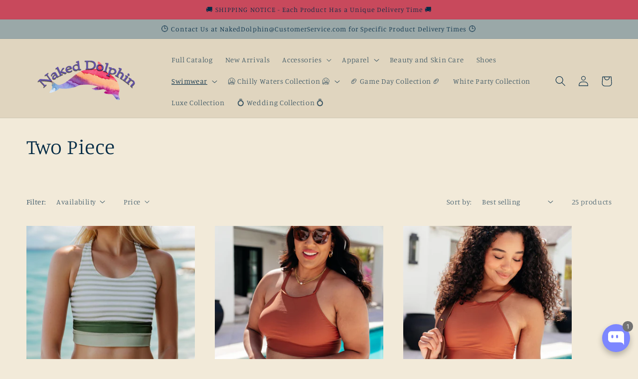

--- FILE ---
content_type: text/html; charset=utf-8
request_url: https://nakeddolphin.com/collections/two-piece
body_size: 45155
content:
<!doctype html>
<html class="no-js" lang="en">
  <head>
    <!-- Google Tag Manager -->
<script>(function(w,d,s,l,i){w[l]=w[l]||[];w[l].push({'gtm.start':
new Date().getTime(),event:'gtm.js'});var f=d.getElementsByTagName(s)[0],
j=d.createElement(s),dl=l!='dataLayer'?'&l='+l:'';j.async=true;j.src=
'https://www.googletagmanager.com/gtm.js?id='+i+dl;f.parentNode.insertBefore(j,f);
})(window,document,'script','dataLayer','GTM-NQ97HML');</script>
<!-- End Google Tag Manager -->
 <!-- Google tag (gtag.js) -->
<script async src="https://www.googletagmanager.com/gtag/js?id=AW-11291361682"></script>
<script>
  window.dataLayer = window.dataLayer || [];
  function gtag(){dataLayer.push(arguments);}
  gtag('js', new Date());

  gtag('config', 'AW-11291361682');
</script>
 <!-- Google tag (gtag.js) -->

  <script>
   gtag('event', 'view_item_list', {
   'send_to': 'AW-11291361682',
   'ecomm_pagetype': 'category'
   });
  </script>

    <meta charset="utf-8">
    <meta http-equiv="X-UA-Compatible" content="IE=edge">
    <meta name="viewport" content="width=device-width,initial-scale=1">
    <meta name="theme-color" content="">
    <link rel="canonical" href="https://nakeddolphin.com/collections/two-piece">
    <link rel="preconnect" href="https://cdn.shopify.com" crossorigin>
    
<link rel="icon" type="image/png" href="//nakeddolphin.com/cdn/shop/files/logo-best.png?crop=center&height=32&v=1662587013&width=32"><link rel="preconnect" href="https://fonts.shopifycdn.com" crossorigin><title>
      Two Piece
 &ndash; Naked Dolphin</title>

    

    

<meta property="og:site_name" content="Naked Dolphin">
<meta property="og:url" content="https://nakeddolphin.com/collections/two-piece">
<meta property="og:title" content="Two Piece">
<meta property="og:type" content="website">
<meta property="og:description" content="Naked Dolphin"><meta name="twitter:card" content="summary_large_image">
<meta name="twitter:title" content="Two Piece">
<meta name="twitter:description" content="Naked Dolphin">


    <script src="//nakeddolphin.com/cdn/shop/t/6/assets/global.js?v=24850326154503943211662486150" defer="defer"></script>
    <script>window.performance && window.performance.mark && window.performance.mark('shopify.content_for_header.start');</script><meta id="shopify-digital-wallet" name="shopify-digital-wallet" content="/61896687875/digital_wallets/dialog">
<meta name="shopify-checkout-api-token" content="0992ba3ab15bfa922a0f4d7a7c334ba9">
<meta id="in-context-paypal-metadata" data-shop-id="61896687875" data-venmo-supported="false" data-environment="production" data-locale="en_US" data-paypal-v4="true" data-currency="USD">
<link rel="alternate" type="application/atom+xml" title="Feed" href="/collections/two-piece.atom" />
<link rel="next" href="/collections/two-piece?page=2">
<link rel="alternate" type="application/json+oembed" href="https://nakeddolphin.com/collections/two-piece.oembed">
<script async="async" src="/checkouts/internal/preloads.js?locale=en-US"></script>
<link rel="preconnect" href="https://shop.app" crossorigin="anonymous">
<script async="async" src="https://shop.app/checkouts/internal/preloads.js?locale=en-US&shop_id=61896687875" crossorigin="anonymous"></script>
<script id="apple-pay-shop-capabilities" type="application/json">{"shopId":61896687875,"countryCode":"US","currencyCode":"USD","merchantCapabilities":["supports3DS"],"merchantId":"gid:\/\/shopify\/Shop\/61896687875","merchantName":"Naked Dolphin","requiredBillingContactFields":["postalAddress","email"],"requiredShippingContactFields":["postalAddress","email"],"shippingType":"shipping","supportedNetworks":["visa","masterCard","amex","discover","elo","jcb"],"total":{"type":"pending","label":"Naked Dolphin","amount":"1.00"},"shopifyPaymentsEnabled":true,"supportsSubscriptions":true}</script>
<script id="shopify-features" type="application/json">{"accessToken":"0992ba3ab15bfa922a0f4d7a7c334ba9","betas":["rich-media-storefront-analytics"],"domain":"nakeddolphin.com","predictiveSearch":true,"shopId":61896687875,"locale":"en"}</script>
<script>var Shopify = Shopify || {};
Shopify.shop = "my-allure-collection.myshopify.com";
Shopify.locale = "en";
Shopify.currency = {"active":"USD","rate":"1.0"};
Shopify.country = "US";
Shopify.theme = {"name":"Studio","id":135282327811,"schema_name":"Studio","schema_version":"3.0.1","theme_store_id":1431,"role":"main"};
Shopify.theme.handle = "null";
Shopify.theme.style = {"id":null,"handle":null};
Shopify.cdnHost = "nakeddolphin.com/cdn";
Shopify.routes = Shopify.routes || {};
Shopify.routes.root = "/";</script>
<script type="module">!function(o){(o.Shopify=o.Shopify||{}).modules=!0}(window);</script>
<script>!function(o){function n(){var o=[];function n(){o.push(Array.prototype.slice.apply(arguments))}return n.q=o,n}var t=o.Shopify=o.Shopify||{};t.loadFeatures=n(),t.autoloadFeatures=n()}(window);</script>
<script>
  window.ShopifyPay = window.ShopifyPay || {};
  window.ShopifyPay.apiHost = "shop.app\/pay";
  window.ShopifyPay.redirectState = null;
</script>
<script id="shop-js-analytics" type="application/json">{"pageType":"collection"}</script>
<script defer="defer" async type="module" src="//nakeddolphin.com/cdn/shopifycloud/shop-js/modules/v2/client.init-shop-cart-sync_C5BV16lS.en.esm.js"></script>
<script defer="defer" async type="module" src="//nakeddolphin.com/cdn/shopifycloud/shop-js/modules/v2/chunk.common_CygWptCX.esm.js"></script>
<script type="module">
  await import("//nakeddolphin.com/cdn/shopifycloud/shop-js/modules/v2/client.init-shop-cart-sync_C5BV16lS.en.esm.js");
await import("//nakeddolphin.com/cdn/shopifycloud/shop-js/modules/v2/chunk.common_CygWptCX.esm.js");

  window.Shopify.SignInWithShop?.initShopCartSync?.({"fedCMEnabled":true,"windoidEnabled":true});

</script>
<script>
  window.Shopify = window.Shopify || {};
  if (!window.Shopify.featureAssets) window.Shopify.featureAssets = {};
  window.Shopify.featureAssets['shop-js'] = {"shop-cart-sync":["modules/v2/client.shop-cart-sync_ZFArdW7E.en.esm.js","modules/v2/chunk.common_CygWptCX.esm.js"],"init-fed-cm":["modules/v2/client.init-fed-cm_CmiC4vf6.en.esm.js","modules/v2/chunk.common_CygWptCX.esm.js"],"shop-button":["modules/v2/client.shop-button_tlx5R9nI.en.esm.js","modules/v2/chunk.common_CygWptCX.esm.js"],"shop-cash-offers":["modules/v2/client.shop-cash-offers_DOA2yAJr.en.esm.js","modules/v2/chunk.common_CygWptCX.esm.js","modules/v2/chunk.modal_D71HUcav.esm.js"],"init-windoid":["modules/v2/client.init-windoid_sURxWdc1.en.esm.js","modules/v2/chunk.common_CygWptCX.esm.js"],"shop-toast-manager":["modules/v2/client.shop-toast-manager_ClPi3nE9.en.esm.js","modules/v2/chunk.common_CygWptCX.esm.js"],"init-shop-email-lookup-coordinator":["modules/v2/client.init-shop-email-lookup-coordinator_B8hsDcYM.en.esm.js","modules/v2/chunk.common_CygWptCX.esm.js"],"init-shop-cart-sync":["modules/v2/client.init-shop-cart-sync_C5BV16lS.en.esm.js","modules/v2/chunk.common_CygWptCX.esm.js"],"avatar":["modules/v2/client.avatar_BTnouDA3.en.esm.js"],"pay-button":["modules/v2/client.pay-button_FdsNuTd3.en.esm.js","modules/v2/chunk.common_CygWptCX.esm.js"],"init-customer-accounts":["modules/v2/client.init-customer-accounts_DxDtT_ad.en.esm.js","modules/v2/client.shop-login-button_C5VAVYt1.en.esm.js","modules/v2/chunk.common_CygWptCX.esm.js","modules/v2/chunk.modal_D71HUcav.esm.js"],"init-shop-for-new-customer-accounts":["modules/v2/client.init-shop-for-new-customer-accounts_ChsxoAhi.en.esm.js","modules/v2/client.shop-login-button_C5VAVYt1.en.esm.js","modules/v2/chunk.common_CygWptCX.esm.js","modules/v2/chunk.modal_D71HUcav.esm.js"],"shop-login-button":["modules/v2/client.shop-login-button_C5VAVYt1.en.esm.js","modules/v2/chunk.common_CygWptCX.esm.js","modules/v2/chunk.modal_D71HUcav.esm.js"],"init-customer-accounts-sign-up":["modules/v2/client.init-customer-accounts-sign-up_CPSyQ0Tj.en.esm.js","modules/v2/client.shop-login-button_C5VAVYt1.en.esm.js","modules/v2/chunk.common_CygWptCX.esm.js","modules/v2/chunk.modal_D71HUcav.esm.js"],"shop-follow-button":["modules/v2/client.shop-follow-button_Cva4Ekp9.en.esm.js","modules/v2/chunk.common_CygWptCX.esm.js","modules/v2/chunk.modal_D71HUcav.esm.js"],"checkout-modal":["modules/v2/client.checkout-modal_BPM8l0SH.en.esm.js","modules/v2/chunk.common_CygWptCX.esm.js","modules/v2/chunk.modal_D71HUcav.esm.js"],"lead-capture":["modules/v2/client.lead-capture_Bi8yE_yS.en.esm.js","modules/v2/chunk.common_CygWptCX.esm.js","modules/v2/chunk.modal_D71HUcav.esm.js"],"shop-login":["modules/v2/client.shop-login_D6lNrXab.en.esm.js","modules/v2/chunk.common_CygWptCX.esm.js","modules/v2/chunk.modal_D71HUcav.esm.js"],"payment-terms":["modules/v2/client.payment-terms_CZxnsJam.en.esm.js","modules/v2/chunk.common_CygWptCX.esm.js","modules/v2/chunk.modal_D71HUcav.esm.js"]};
</script>
<script>(function() {
  var isLoaded = false;
  function asyncLoad() {
    if (isLoaded) return;
    isLoaded = true;
    var urls = ["https:\/\/sdks.automizely.com\/conversions\/v1\/conversions.js?app_connection_id=6742ef9ee0ed4c269be9ab62363b3a0c\u0026mapped_org_id=93b8d092e9d9e7227e653d44ba3af22d_v1\u0026shop=my-allure-collection.myshopify.com"];
    for (var i = 0; i < urls.length; i++) {
      var s = document.createElement('script');
      s.type = 'text/javascript';
      s.async = true;
      s.src = urls[i];
      var x = document.getElementsByTagName('script')[0];
      x.parentNode.insertBefore(s, x);
    }
  };
  if(window.attachEvent) {
    window.attachEvent('onload', asyncLoad);
  } else {
    window.addEventListener('load', asyncLoad, false);
  }
})();</script>
<script id="__st">var __st={"a":61896687875,"offset":-21600,"reqid":"0645e49f-ba11-4d70-85ef-cdce917a9d52-1768783668","pageurl":"nakeddolphin.com\/collections\/two-piece","u":"47c7d848859b","p":"collection","rtyp":"collection","rid":403364708611};</script>
<script>window.ShopifyPaypalV4VisibilityTracking = true;</script>
<script id="captcha-bootstrap">!function(){'use strict';const t='contact',e='account',n='new_comment',o=[[t,t],['blogs',n],['comments',n],[t,'customer']],c=[[e,'customer_login'],[e,'guest_login'],[e,'recover_customer_password'],[e,'create_customer']],r=t=>t.map((([t,e])=>`form[action*='/${t}']:not([data-nocaptcha='true']) input[name='form_type'][value='${e}']`)).join(','),a=t=>()=>t?[...document.querySelectorAll(t)].map((t=>t.form)):[];function s(){const t=[...o],e=r(t);return a(e)}const i='password',u='form_key',d=['recaptcha-v3-token','g-recaptcha-response','h-captcha-response',i],f=()=>{try{return window.sessionStorage}catch{return}},m='__shopify_v',_=t=>t.elements[u];function p(t,e,n=!1){try{const o=window.sessionStorage,c=JSON.parse(o.getItem(e)),{data:r}=function(t){const{data:e,action:n}=t;return t[m]||n?{data:e,action:n}:{data:t,action:n}}(c);for(const[e,n]of Object.entries(r))t.elements[e]&&(t.elements[e].value=n);n&&o.removeItem(e)}catch(o){console.error('form repopulation failed',{error:o})}}const l='form_type',E='cptcha';function T(t){t.dataset[E]=!0}const w=window,h=w.document,L='Shopify',v='ce_forms',y='captcha';let A=!1;((t,e)=>{const n=(g='f06e6c50-85a8-45c8-87d0-21a2b65856fe',I='https://cdn.shopify.com/shopifycloud/storefront-forms-hcaptcha/ce_storefront_forms_captcha_hcaptcha.v1.5.2.iife.js',D={infoText:'Protected by hCaptcha',privacyText:'Privacy',termsText:'Terms'},(t,e,n)=>{const o=w[L][v],c=o.bindForm;if(c)return c(t,g,e,D).then(n);var r;o.q.push([[t,g,e,D],n]),r=I,A||(h.body.append(Object.assign(h.createElement('script'),{id:'captcha-provider',async:!0,src:r})),A=!0)});var g,I,D;w[L]=w[L]||{},w[L][v]=w[L][v]||{},w[L][v].q=[],w[L][y]=w[L][y]||{},w[L][y].protect=function(t,e){n(t,void 0,e),T(t)},Object.freeze(w[L][y]),function(t,e,n,w,h,L){const[v,y,A,g]=function(t,e,n){const i=e?o:[],u=t?c:[],d=[...i,...u],f=r(d),m=r(i),_=r(d.filter((([t,e])=>n.includes(e))));return[a(f),a(m),a(_),s()]}(w,h,L),I=t=>{const e=t.target;return e instanceof HTMLFormElement?e:e&&e.form},D=t=>v().includes(t);t.addEventListener('submit',(t=>{const e=I(t);if(!e)return;const n=D(e)&&!e.dataset.hcaptchaBound&&!e.dataset.recaptchaBound,o=_(e),c=g().includes(e)&&(!o||!o.value);(n||c)&&t.preventDefault(),c&&!n&&(function(t){try{if(!f())return;!function(t){const e=f();if(!e)return;const n=_(t);if(!n)return;const o=n.value;o&&e.removeItem(o)}(t);const e=Array.from(Array(32),(()=>Math.random().toString(36)[2])).join('');!function(t,e){_(t)||t.append(Object.assign(document.createElement('input'),{type:'hidden',name:u})),t.elements[u].value=e}(t,e),function(t,e){const n=f();if(!n)return;const o=[...t.querySelectorAll(`input[type='${i}']`)].map((({name:t})=>t)),c=[...d,...o],r={};for(const[a,s]of new FormData(t).entries())c.includes(a)||(r[a]=s);n.setItem(e,JSON.stringify({[m]:1,action:t.action,data:r}))}(t,e)}catch(e){console.error('failed to persist form',e)}}(e),e.submit())}));const S=(t,e)=>{t&&!t.dataset[E]&&(n(t,e.some((e=>e===t))),T(t))};for(const o of['focusin','change'])t.addEventListener(o,(t=>{const e=I(t);D(e)&&S(e,y())}));const B=e.get('form_key'),M=e.get(l),P=B&&M;t.addEventListener('DOMContentLoaded',(()=>{const t=y();if(P)for(const e of t)e.elements[l].value===M&&p(e,B);[...new Set([...A(),...v().filter((t=>'true'===t.dataset.shopifyCaptcha))])].forEach((e=>S(e,t)))}))}(h,new URLSearchParams(w.location.search),n,t,e,['guest_login'])})(!0,!0)}();</script>
<script integrity="sha256-4kQ18oKyAcykRKYeNunJcIwy7WH5gtpwJnB7kiuLZ1E=" data-source-attribution="shopify.loadfeatures" defer="defer" src="//nakeddolphin.com/cdn/shopifycloud/storefront/assets/storefront/load_feature-a0a9edcb.js" crossorigin="anonymous"></script>
<script crossorigin="anonymous" defer="defer" src="//nakeddolphin.com/cdn/shopifycloud/storefront/assets/shopify_pay/storefront-65b4c6d7.js?v=20250812"></script>
<script data-source-attribution="shopify.dynamic_checkout.dynamic.init">var Shopify=Shopify||{};Shopify.PaymentButton=Shopify.PaymentButton||{isStorefrontPortableWallets:!0,init:function(){window.Shopify.PaymentButton.init=function(){};var t=document.createElement("script");t.src="https://nakeddolphin.com/cdn/shopifycloud/portable-wallets/latest/portable-wallets.en.js",t.type="module",document.head.appendChild(t)}};
</script>
<script data-source-attribution="shopify.dynamic_checkout.buyer_consent">
  function portableWalletsHideBuyerConsent(e){var t=document.getElementById("shopify-buyer-consent"),n=document.getElementById("shopify-subscription-policy-button");t&&n&&(t.classList.add("hidden"),t.setAttribute("aria-hidden","true"),n.removeEventListener("click",e))}function portableWalletsShowBuyerConsent(e){var t=document.getElementById("shopify-buyer-consent"),n=document.getElementById("shopify-subscription-policy-button");t&&n&&(t.classList.remove("hidden"),t.removeAttribute("aria-hidden"),n.addEventListener("click",e))}window.Shopify?.PaymentButton&&(window.Shopify.PaymentButton.hideBuyerConsent=portableWalletsHideBuyerConsent,window.Shopify.PaymentButton.showBuyerConsent=portableWalletsShowBuyerConsent);
</script>
<script data-source-attribution="shopify.dynamic_checkout.cart.bootstrap">document.addEventListener("DOMContentLoaded",(function(){function t(){return document.querySelector("shopify-accelerated-checkout-cart, shopify-accelerated-checkout")}if(t())Shopify.PaymentButton.init();else{new MutationObserver((function(e,n){t()&&(Shopify.PaymentButton.init(),n.disconnect())})).observe(document.body,{childList:!0,subtree:!0})}}));
</script>
<link id="shopify-accelerated-checkout-styles" rel="stylesheet" media="screen" href="https://nakeddolphin.com/cdn/shopifycloud/portable-wallets/latest/accelerated-checkout-backwards-compat.css" crossorigin="anonymous">
<style id="shopify-accelerated-checkout-cart">
        #shopify-buyer-consent {
  margin-top: 1em;
  display: inline-block;
  width: 100%;
}

#shopify-buyer-consent.hidden {
  display: none;
}

#shopify-subscription-policy-button {
  background: none;
  border: none;
  padding: 0;
  text-decoration: underline;
  font-size: inherit;
  cursor: pointer;
}

#shopify-subscription-policy-button::before {
  box-shadow: none;
}

      </style>
<script id="sections-script" data-sections="header,footer" defer="defer" src="//nakeddolphin.com/cdn/shop/t/6/compiled_assets/scripts.js?474"></script>
<script>window.performance && window.performance.mark && window.performance.mark('shopify.content_for_header.end');</script>


    <style data-shopify>
      @font-face {
  font-family: Manuale;
  font-weight: 300;
  font-style: normal;
  font-display: swap;
  src: url("//nakeddolphin.com/cdn/fonts/manuale/manuale_n3.0baac6564b6ed416af2c179e69ad2689bd829f1a.woff2") format("woff2"),
       url("//nakeddolphin.com/cdn/fonts/manuale/manuale_n3.3b80020a9032b8fdf9b79d72323aacd37cfccc1f.woff") format("woff");
}

      @font-face {
  font-family: Manuale;
  font-weight: 700;
  font-style: normal;
  font-display: swap;
  src: url("//nakeddolphin.com/cdn/fonts/manuale/manuale_n7.3ba047f22d4f96763fb98130d717aa23f3693e91.woff2") format("woff2"),
       url("//nakeddolphin.com/cdn/fonts/manuale/manuale_n7.d41567120e3bfda7b74704ba4a90a9bcb1d16998.woff") format("woff");
}

      @font-face {
  font-family: Manuale;
  font-weight: 300;
  font-style: italic;
  font-display: swap;
  src: url("//nakeddolphin.com/cdn/fonts/manuale/manuale_i3.8cbe945d7f8e216c7231bccf91cc310dd97f8ab7.woff2") format("woff2"),
       url("//nakeddolphin.com/cdn/fonts/manuale/manuale_i3.b7e6796aef798c07921d6148fdfe101e7b005e4c.woff") format("woff");
}

      @font-face {
  font-family: Manuale;
  font-weight: 700;
  font-style: italic;
  font-display: swap;
  src: url("//nakeddolphin.com/cdn/fonts/manuale/manuale_i7.3e507417c47b4832577c8acf727857a21bf11116.woff2") format("woff2"),
       url("//nakeddolphin.com/cdn/fonts/manuale/manuale_i7.eb96031fac61588a1dde990db53eb087563603d7.woff") format("woff");
}

      @font-face {
  font-family: Manuale;
  font-weight: 300;
  font-style: normal;
  font-display: swap;
  src: url("//nakeddolphin.com/cdn/fonts/manuale/manuale_n3.0baac6564b6ed416af2c179e69ad2689bd829f1a.woff2") format("woff2"),
       url("//nakeddolphin.com/cdn/fonts/manuale/manuale_n3.3b80020a9032b8fdf9b79d72323aacd37cfccc1f.woff") format("woff");
}


      :root {
        --font-body-family: Manuale, serif;
        --font-body-style: normal;
        --font-body-weight: 300;
        --font-body-weight-bold: 600;

        --font-heading-family: Manuale, serif;
        --font-heading-style: normal;
        --font-heading-weight: 300;

        --font-body-scale: 1.05;
        --font-heading-scale: 1.0;

        --color-base-text: 5, 44, 70;
        --color-shadow: 5, 44, 70;
        --color-base-background-1: 242, 234, 217;
        --color-base-background-2: 224, 213, 191;
        --color-base-solid-button-labels: 5, 44, 70;
        --color-base-outline-button-labels: 200, 73, 92;
        --color-base-accent-1: 200, 73, 92;
        --color-base-accent-2: 154, 168, 168;
        --payment-terms-background-color: #f2ead9;

        --gradient-base-background-1: #f2ead9;
        --gradient-base-background-2: #e0d5bf;
        --gradient-base-accent-1: #c8495c;
        --gradient-base-accent-2: #9aa8a8;

        --media-padding: px;
        --media-border-opacity: 0.05;
        --media-border-width: 0px;
        --media-radius: 0px;
        --media-shadow-opacity: 0.0;
        --media-shadow-horizontal-offset: 0px;
        --media-shadow-vertical-offset: 0px;
        --media-shadow-blur-radius: 0px;
        --media-shadow-visible: 0;

        --page-width: 160rem;
        --page-width-margin: 0rem;

        --card-image-padding: 0.0rem;
        --card-corner-radius: 0.0rem;
        --card-text-alignment: center;
        --card-border-width: 0.0rem;
        --card-border-opacity: 0.0;
        --card-shadow-opacity: 0.1;
        --card-shadow-visible: 1;
        --card-shadow-horizontal-offset: 0.0rem;
        --card-shadow-vertical-offset: 0.0rem;
        --card-shadow-blur-radius: 0.0rem;

        --badge-corner-radius: 4.0rem;

        --popup-border-width: 0px;
        --popup-border-opacity: 0.1;
        --popup-corner-radius: 0px;
        --popup-shadow-opacity: 0.1;
        --popup-shadow-horizontal-offset: 6px;
        --popup-shadow-vertical-offset: 6px;
        --popup-shadow-blur-radius: 25px;

        --drawer-border-width: 1px;
        --drawer-border-opacity: 0.1;
        --drawer-shadow-opacity: 0.0;
        --drawer-shadow-horizontal-offset: 0px;
        --drawer-shadow-vertical-offset: 0px;
        --drawer-shadow-blur-radius: 0px;

        --spacing-sections-desktop: 0px;
        --spacing-sections-mobile: 0px;

        --grid-desktop-vertical-spacing: 40px;
        --grid-desktop-horizontal-spacing: 40px;
        --grid-mobile-vertical-spacing: 20px;
        --grid-mobile-horizontal-spacing: 20px;

        --text-boxes-border-opacity: 0.0;
        --text-boxes-border-width: 0px;
        --text-boxes-radius: 0px;
        --text-boxes-shadow-opacity: 0.0;
        --text-boxes-shadow-visible: 0;
        --text-boxes-shadow-horizontal-offset: 0px;
        --text-boxes-shadow-vertical-offset: 0px;
        --text-boxes-shadow-blur-radius: 0px;

        --buttons-radius: 40px;
        --buttons-radius-outset: 41px;
        --buttons-border-width: 1px;
        --buttons-border-opacity: 1.0;
        --buttons-shadow-opacity: 0.1;
        --buttons-shadow-visible: 1;
        --buttons-shadow-horizontal-offset: 2px;
        --buttons-shadow-vertical-offset: 2px;
        --buttons-shadow-blur-radius: 5px;
        --buttons-border-offset: 0.3px;

        --inputs-radius: 2px;
        --inputs-border-width: 1px;
        --inputs-border-opacity: 0.15;
        --inputs-shadow-opacity: 0.05;
        --inputs-shadow-horizontal-offset: 2px;
        --inputs-margin-offset: 2px;
        --inputs-shadow-vertical-offset: 2px;
        --inputs-shadow-blur-radius: 5px;
        --inputs-radius-outset: 3px;

        --variant-pills-radius: 40px;
        --variant-pills-border-width: 1px;
        --variant-pills-border-opacity: 0.55;
        --variant-pills-shadow-opacity: 0.0;
        --variant-pills-shadow-horizontal-offset: 0px;
        --variant-pills-shadow-vertical-offset: 0px;
        --variant-pills-shadow-blur-radius: 0px;
      }

      *,
      *::before,
      *::after {
        box-sizing: inherit;
      }

      html {
        box-sizing: border-box;
        font-size: calc(var(--font-body-scale) * 62.5%);
        height: 100%;
      }

      body {
        display: grid;
        grid-template-rows: auto auto 1fr auto;
        grid-template-columns: 100%;
        min-height: 100%;
        margin: 0;
        font-size: 1.5rem;
        letter-spacing: 0.06rem;
        line-height: calc(1 + 0.8 / var(--font-body-scale));
        font-family: var(--font-body-family);
        font-style: var(--font-body-style);
        font-weight: var(--font-body-weight);
      }

      @media screen and (min-width: 750px) {
        body {
          font-size: 1.6rem;
        }
      }
    </style>

    <link href="//nakeddolphin.com/cdn/shop/t/6/assets/base.css?v=19666067365360246481662486151" rel="stylesheet" type="text/css" media="all" />
<link rel="preload" as="font" href="//nakeddolphin.com/cdn/fonts/manuale/manuale_n3.0baac6564b6ed416af2c179e69ad2689bd829f1a.woff2" type="font/woff2" crossorigin><link rel="preload" as="font" href="//nakeddolphin.com/cdn/fonts/manuale/manuale_n3.0baac6564b6ed416af2c179e69ad2689bd829f1a.woff2" type="font/woff2" crossorigin><link rel="stylesheet" href="//nakeddolphin.com/cdn/shop/t/6/assets/component-predictive-search.css?v=165644661289088488651662486149" media="print" onload="this.media='all'"><script>document.documentElement.className = document.documentElement.className.replace('no-js', 'js');
    if (Shopify.designMode) {
      document.documentElement.classList.add('shopify-design-mode');
    }
    </script>
  <script src="https://cdn.shopify.com/extensions/019bb19b-97cd-7cb8-a12e-d866b0ee3716/avada-app-147/assets/chatty.js" type="text/javascript" defer="defer"></script>
<script src="https://cdn.shopify.com/extensions/019bc5da-5ba6-7e9a-9888-a6222a70d7c3/js-client-214/assets/pushowl-shopify.js" type="text/javascript" defer="defer"></script>
<link href="https://monorail-edge.shopifysvc.com" rel="dns-prefetch">
<script>(function(){if ("sendBeacon" in navigator && "performance" in window) {try {var session_token_from_headers = performance.getEntriesByType('navigation')[0].serverTiming.find(x => x.name == '_s').description;} catch {var session_token_from_headers = undefined;}var session_cookie_matches = document.cookie.match(/_shopify_s=([^;]*)/);var session_token_from_cookie = session_cookie_matches && session_cookie_matches.length === 2 ? session_cookie_matches[1] : "";var session_token = session_token_from_headers || session_token_from_cookie || "";function handle_abandonment_event(e) {var entries = performance.getEntries().filter(function(entry) {return /monorail-edge.shopifysvc.com/.test(entry.name);});if (!window.abandonment_tracked && entries.length === 0) {window.abandonment_tracked = true;var currentMs = Date.now();var navigation_start = performance.timing.navigationStart;var payload = {shop_id: 61896687875,url: window.location.href,navigation_start,duration: currentMs - navigation_start,session_token,page_type: "collection"};window.navigator.sendBeacon("https://monorail-edge.shopifysvc.com/v1/produce", JSON.stringify({schema_id: "online_store_buyer_site_abandonment/1.1",payload: payload,metadata: {event_created_at_ms: currentMs,event_sent_at_ms: currentMs}}));}}window.addEventListener('pagehide', handle_abandonment_event);}}());</script>
<script id="web-pixels-manager-setup">(function e(e,d,r,n,o){if(void 0===o&&(o={}),!Boolean(null===(a=null===(i=window.Shopify)||void 0===i?void 0:i.analytics)||void 0===a?void 0:a.replayQueue)){var i,a;window.Shopify=window.Shopify||{};var t=window.Shopify;t.analytics=t.analytics||{};var s=t.analytics;s.replayQueue=[],s.publish=function(e,d,r){return s.replayQueue.push([e,d,r]),!0};try{self.performance.mark("wpm:start")}catch(e){}var l=function(){var e={modern:/Edge?\/(1{2}[4-9]|1[2-9]\d|[2-9]\d{2}|\d{4,})\.\d+(\.\d+|)|Firefox\/(1{2}[4-9]|1[2-9]\d|[2-9]\d{2}|\d{4,})\.\d+(\.\d+|)|Chrom(ium|e)\/(9{2}|\d{3,})\.\d+(\.\d+|)|(Maci|X1{2}).+ Version\/(15\.\d+|(1[6-9]|[2-9]\d|\d{3,})\.\d+)([,.]\d+|)( \(\w+\)|)( Mobile\/\w+|) Safari\/|Chrome.+OPR\/(9{2}|\d{3,})\.\d+\.\d+|(CPU[ +]OS|iPhone[ +]OS|CPU[ +]iPhone|CPU IPhone OS|CPU iPad OS)[ +]+(15[._]\d+|(1[6-9]|[2-9]\d|\d{3,})[._]\d+)([._]\d+|)|Android:?[ /-](13[3-9]|1[4-9]\d|[2-9]\d{2}|\d{4,})(\.\d+|)(\.\d+|)|Android.+Firefox\/(13[5-9]|1[4-9]\d|[2-9]\d{2}|\d{4,})\.\d+(\.\d+|)|Android.+Chrom(ium|e)\/(13[3-9]|1[4-9]\d|[2-9]\d{2}|\d{4,})\.\d+(\.\d+|)|SamsungBrowser\/([2-9]\d|\d{3,})\.\d+/,legacy:/Edge?\/(1[6-9]|[2-9]\d|\d{3,})\.\d+(\.\d+|)|Firefox\/(5[4-9]|[6-9]\d|\d{3,})\.\d+(\.\d+|)|Chrom(ium|e)\/(5[1-9]|[6-9]\d|\d{3,})\.\d+(\.\d+|)([\d.]+$|.*Safari\/(?![\d.]+ Edge\/[\d.]+$))|(Maci|X1{2}).+ Version\/(10\.\d+|(1[1-9]|[2-9]\d|\d{3,})\.\d+)([,.]\d+|)( \(\w+\)|)( Mobile\/\w+|) Safari\/|Chrome.+OPR\/(3[89]|[4-9]\d|\d{3,})\.\d+\.\d+|(CPU[ +]OS|iPhone[ +]OS|CPU[ +]iPhone|CPU IPhone OS|CPU iPad OS)[ +]+(10[._]\d+|(1[1-9]|[2-9]\d|\d{3,})[._]\d+)([._]\d+|)|Android:?[ /-](13[3-9]|1[4-9]\d|[2-9]\d{2}|\d{4,})(\.\d+|)(\.\d+|)|Mobile Safari.+OPR\/([89]\d|\d{3,})\.\d+\.\d+|Android.+Firefox\/(13[5-9]|1[4-9]\d|[2-9]\d{2}|\d{4,})\.\d+(\.\d+|)|Android.+Chrom(ium|e)\/(13[3-9]|1[4-9]\d|[2-9]\d{2}|\d{4,})\.\d+(\.\d+|)|Android.+(UC? ?Browser|UCWEB|U3)[ /]?(15\.([5-9]|\d{2,})|(1[6-9]|[2-9]\d|\d{3,})\.\d+)\.\d+|SamsungBrowser\/(5\.\d+|([6-9]|\d{2,})\.\d+)|Android.+MQ{2}Browser\/(14(\.(9|\d{2,})|)|(1[5-9]|[2-9]\d|\d{3,})(\.\d+|))(\.\d+|)|K[Aa][Ii]OS\/(3\.\d+|([4-9]|\d{2,})\.\d+)(\.\d+|)/},d=e.modern,r=e.legacy,n=navigator.userAgent;return n.match(d)?"modern":n.match(r)?"legacy":"unknown"}(),u="modern"===l?"modern":"legacy",c=(null!=n?n:{modern:"",legacy:""})[u],f=function(e){return[e.baseUrl,"/wpm","/b",e.hashVersion,"modern"===e.buildTarget?"m":"l",".js"].join("")}({baseUrl:d,hashVersion:r,buildTarget:u}),m=function(e){var d=e.version,r=e.bundleTarget,n=e.surface,o=e.pageUrl,i=e.monorailEndpoint;return{emit:function(e){var a=e.status,t=e.errorMsg,s=(new Date).getTime(),l=JSON.stringify({metadata:{event_sent_at_ms:s},events:[{schema_id:"web_pixels_manager_load/3.1",payload:{version:d,bundle_target:r,page_url:o,status:a,surface:n,error_msg:t},metadata:{event_created_at_ms:s}}]});if(!i)return console&&console.warn&&console.warn("[Web Pixels Manager] No Monorail endpoint provided, skipping logging."),!1;try{return self.navigator.sendBeacon.bind(self.navigator)(i,l)}catch(e){}var u=new XMLHttpRequest;try{return u.open("POST",i,!0),u.setRequestHeader("Content-Type","text/plain"),u.send(l),!0}catch(e){return console&&console.warn&&console.warn("[Web Pixels Manager] Got an unhandled error while logging to Monorail."),!1}}}}({version:r,bundleTarget:l,surface:e.surface,pageUrl:self.location.href,monorailEndpoint:e.monorailEndpoint});try{o.browserTarget=l,function(e){var d=e.src,r=e.async,n=void 0===r||r,o=e.onload,i=e.onerror,a=e.sri,t=e.scriptDataAttributes,s=void 0===t?{}:t,l=document.createElement("script"),u=document.querySelector("head"),c=document.querySelector("body");if(l.async=n,l.src=d,a&&(l.integrity=a,l.crossOrigin="anonymous"),s)for(var f in s)if(Object.prototype.hasOwnProperty.call(s,f))try{l.dataset[f]=s[f]}catch(e){}if(o&&l.addEventListener("load",o),i&&l.addEventListener("error",i),u)u.appendChild(l);else{if(!c)throw new Error("Did not find a head or body element to append the script");c.appendChild(l)}}({src:f,async:!0,onload:function(){if(!function(){var e,d;return Boolean(null===(d=null===(e=window.Shopify)||void 0===e?void 0:e.analytics)||void 0===d?void 0:d.initialized)}()){var d=window.webPixelsManager.init(e)||void 0;if(d){var r=window.Shopify.analytics;r.replayQueue.forEach((function(e){var r=e[0],n=e[1],o=e[2];d.publishCustomEvent(r,n,o)})),r.replayQueue=[],r.publish=d.publishCustomEvent,r.visitor=d.visitor,r.initialized=!0}}},onerror:function(){return m.emit({status:"failed",errorMsg:"".concat(f," has failed to load")})},sri:function(e){var d=/^sha384-[A-Za-z0-9+/=]+$/;return"string"==typeof e&&d.test(e)}(c)?c:"",scriptDataAttributes:o}),m.emit({status:"loading"})}catch(e){m.emit({status:"failed",errorMsg:(null==e?void 0:e.message)||"Unknown error"})}}})({shopId: 61896687875,storefrontBaseUrl: "https://nakeddolphin.com",extensionsBaseUrl: "https://extensions.shopifycdn.com/cdn/shopifycloud/web-pixels-manager",monorailEndpoint: "https://monorail-edge.shopifysvc.com/unstable/produce_batch",surface: "storefront-renderer",enabledBetaFlags: ["2dca8a86"],webPixelsConfigList: [{"id":"924123395","configuration":"{\"pixelCode\":\"D0R38MBC77U9UT01A9K0\"}","eventPayloadVersion":"v1","runtimeContext":"STRICT","scriptVersion":"22e92c2ad45662f435e4801458fb78cc","type":"APP","apiClientId":4383523,"privacyPurposes":["ANALYTICS","MARKETING","SALE_OF_DATA"],"dataSharingAdjustments":{"protectedCustomerApprovalScopes":["read_customer_address","read_customer_email","read_customer_name","read_customer_personal_data","read_customer_phone"]}},{"id":"916979971","configuration":"{\"hashed_organization_id\":\"93b8d092e9d9e7227e653d44ba3af22d_v1\",\"app_key\":\"my-allure-collection\",\"allow_collect_personal_data\":\"true\"}","eventPayloadVersion":"v1","runtimeContext":"STRICT","scriptVersion":"6f6660f15c595d517f203f6e1abcb171","type":"APP","apiClientId":2814809,"privacyPurposes":["ANALYTICS","MARKETING","SALE_OF_DATA"],"dataSharingAdjustments":{"protectedCustomerApprovalScopes":["read_customer_address","read_customer_email","read_customer_name","read_customer_personal_data","read_customer_phone"]}},{"id":"679346435","configuration":"{\"subdomain\": \"my-allure-collection\"}","eventPayloadVersion":"v1","runtimeContext":"STRICT","scriptVersion":"69e1bed23f1568abe06fb9d113379033","type":"APP","apiClientId":1615517,"privacyPurposes":["ANALYTICS","MARKETING","SALE_OF_DATA"],"dataSharingAdjustments":{"protectedCustomerApprovalScopes":["read_customer_address","read_customer_email","read_customer_name","read_customer_personal_data","read_customer_phone"]}},{"id":"450396419","configuration":"{\"config\":\"{\\\"pixel_id\\\":\\\"G-5C8EHRX5KK\\\",\\\"gtag_events\\\":[{\\\"type\\\":\\\"purchase\\\",\\\"action_label\\\":\\\"G-5C8EHRX5KK\\\"},{\\\"type\\\":\\\"page_view\\\",\\\"action_label\\\":\\\"G-5C8EHRX5KK\\\"},{\\\"type\\\":\\\"view_item\\\",\\\"action_label\\\":\\\"G-5C8EHRX5KK\\\"},{\\\"type\\\":\\\"search\\\",\\\"action_label\\\":\\\"G-5C8EHRX5KK\\\"},{\\\"type\\\":\\\"add_to_cart\\\",\\\"action_label\\\":\\\"G-5C8EHRX5KK\\\"},{\\\"type\\\":\\\"begin_checkout\\\",\\\"action_label\\\":\\\"G-5C8EHRX5KK\\\"},{\\\"type\\\":\\\"add_payment_info\\\",\\\"action_label\\\":\\\"G-5C8EHRX5KK\\\"}],\\\"enable_monitoring_mode\\\":false}\"}","eventPayloadVersion":"v1","runtimeContext":"OPEN","scriptVersion":"b2a88bafab3e21179ed38636efcd8a93","type":"APP","apiClientId":1780363,"privacyPurposes":[],"dataSharingAdjustments":{"protectedCustomerApprovalScopes":["read_customer_address","read_customer_email","read_customer_name","read_customer_personal_data","read_customer_phone"]}},{"id":"88899843","configuration":"{\"tagID\":\"2613423225997\"}","eventPayloadVersion":"v1","runtimeContext":"STRICT","scriptVersion":"18031546ee651571ed29edbe71a3550b","type":"APP","apiClientId":3009811,"privacyPurposes":["ANALYTICS","MARKETING","SALE_OF_DATA"],"dataSharingAdjustments":{"protectedCustomerApprovalScopes":["read_customer_address","read_customer_email","read_customer_name","read_customer_personal_data","read_customer_phone"]}},{"id":"30343427","eventPayloadVersion":"1","runtimeContext":"LAX","scriptVersion":"1","type":"CUSTOM","privacyPurposes":["ANALYTICS","MARKETING","SALE_OF_DATA"],"name":"Google Ads Conversions"},{"id":"shopify-app-pixel","configuration":"{}","eventPayloadVersion":"v1","runtimeContext":"STRICT","scriptVersion":"0450","apiClientId":"shopify-pixel","type":"APP","privacyPurposes":["ANALYTICS","MARKETING"]},{"id":"shopify-custom-pixel","eventPayloadVersion":"v1","runtimeContext":"LAX","scriptVersion":"0450","apiClientId":"shopify-pixel","type":"CUSTOM","privacyPurposes":["ANALYTICS","MARKETING"]}],isMerchantRequest: false,initData: {"shop":{"name":"Naked Dolphin","paymentSettings":{"currencyCode":"USD"},"myshopifyDomain":"my-allure-collection.myshopify.com","countryCode":"US","storefrontUrl":"https:\/\/nakeddolphin.com"},"customer":null,"cart":null,"checkout":null,"productVariants":[],"purchasingCompany":null},},"https://nakeddolphin.com/cdn","fcfee988w5aeb613cpc8e4bc33m6693e112",{"modern":"","legacy":""},{"shopId":"61896687875","storefrontBaseUrl":"https:\/\/nakeddolphin.com","extensionBaseUrl":"https:\/\/extensions.shopifycdn.com\/cdn\/shopifycloud\/web-pixels-manager","surface":"storefront-renderer","enabledBetaFlags":"[\"2dca8a86\"]","isMerchantRequest":"false","hashVersion":"fcfee988w5aeb613cpc8e4bc33m6693e112","publish":"custom","events":"[[\"page_viewed\",{}],[\"collection_viewed\",{\"collection\":{\"id\":\"403364708611\",\"title\":\"Two Piece\",\"productVariants\":[{\"price\":{\"amount\":37.99,\"currencyCode\":\"USD\"},\"product\":{\"title\":\"Striped Scoop Neck Wide Strap Swim Top and Bottom Set\",\"vendor\":\"Trendsi\",\"id\":\"8391836107011\",\"untranslatedTitle\":\"Striped Scoop Neck Wide Strap Swim Top and Bottom Set\",\"url\":\"\/products\/striped-scoop-neck-wide-strap-swim-top-and-bottom-set\",\"type\":\"Swimwear, Cover Up\"},\"id\":\"45041397530883\",\"image\":{\"src\":\"\/\/nakeddolphin.com\/cdn\/shop\/files\/83c37e0d-2f0d-4863-8840-8611ddaf6345-Max.jpg?v=1712414996\"},\"sku\":\"100100119241475\",\"title\":\"Army Green \/ XS\",\"untranslatedTitle\":\"Army Green \/ XS\"},{\"price\":{\"amount\":29.99,\"currencyCode\":\"USD\"},\"product\":{\"title\":\"Bora Bora Halter Swim Top\",\"vendor\":\"Ave Shops\",\"id\":\"8927827493123\",\"untranslatedTitle\":\"Bora Bora Halter Swim Top\",\"url\":\"\/products\/bora-bora-halter-swim-top\",\"type\":\"Swimwear\"},\"id\":\"46470679986435\",\"image\":{\"src\":\"\/\/nakeddolphin.com\/cdn\/shop\/files\/BoraBoraHalterSwimTop10.jpg?v=1741275254\"},\"sku\":\"AS7741-01\",\"title\":\"Small\",\"untranslatedTitle\":\"Small\"},{\"price\":{\"amount\":29.99,\"currencyCode\":\"USD\"},\"product\":{\"title\":\"Tahiti Tropical Print Swim Bottoms\",\"vendor\":\"Ave Shops\",\"id\":\"8927856001283\",\"untranslatedTitle\":\"Tahiti Tropical Print Swim Bottoms\",\"url\":\"\/products\/tahiti-tropical-print-swim-bottoms\",\"type\":\"Swimwear\"},\"id\":\"46470737133827\",\"image\":{\"src\":\"\/\/nakeddolphin.com\/cdn\/shop\/files\/TahitiTropicalPrintSwimBottoms3_0f4802ba-4d78-4a35-83cd-a0c8c9a71d4a.jpg?v=1741276395\"},\"sku\":\"AS7742-01\",\"title\":\"Small\",\"untranslatedTitle\":\"Small\"},{\"price\":{\"amount\":46.99,\"currencyCode\":\"USD\"},\"product\":{\"title\":\"3 Piece Swimsuit and Cover-Up Set\",\"vendor\":\"Miss Sparkling\",\"id\":\"8678045810947\",\"untranslatedTitle\":\"3 Piece Swimsuit and Cover-Up Set\",\"url\":\"\/products\/3-piece-swimsuit-and-cover-up-set\",\"type\":\"Swimwear\"},\"id\":\"45718081929475\",\"image\":{\"src\":\"\/\/nakeddolphin.com\/cdn\/shop\/files\/20905688_7fc65db6-4af5-46b5-a707-6bc6822a401b.jpg?v=1720615508\"},\"sku\":\"2000002195404\",\"title\":\"Green \/ S\",\"untranslatedTitle\":\"Green \/ S\"},{\"price\":{\"amount\":28.99,\"currencyCode\":\"USD\"},\"product\":{\"title\":\"Halter Neck Drawstring Detail Bikini Set\",\"vendor\":\"Trendsi\",\"id\":\"8268767887619\",\"untranslatedTitle\":\"Halter Neck Drawstring Detail Bikini Set\",\"url\":\"\/products\/halter-neck-drawstring-detail-bikini-set\",\"type\":\"Dresses, Women's Clothing, Apparel\"},\"id\":\"44596252311811\",\"image\":{\"src\":\"\/\/nakeddolphin.com\/cdn\/shop\/products\/cc2b0bf2b9124f1eac6849a06ae4c35d-Min.jpg?v=1705520972\"},\"sku\":\"100100047358597\",\"title\":\"Hot Pink \/ S\",\"untranslatedTitle\":\"Hot Pink \/ S\"},{\"price\":{\"amount\":33.99,\"currencyCode\":\"USD\"},\"product\":{\"title\":\"Cutout Contrast Wide Strap Two-Piece Swim Set\",\"vendor\":\"Trendsi\",\"id\":\"8391920419075\",\"untranslatedTitle\":\"Cutout Contrast Wide Strap Two-Piece Swim Set\",\"url\":\"\/products\/cutout-contrast-wide-strap-two-piece-swim-set\",\"type\":\"Swimwear\"},\"id\":\"45042419564803\",\"image\":{\"src\":\"\/\/nakeddolphin.com\/cdn\/shop\/files\/ef2779ab-ce28-4a61-b774-09c362624e96-Max.jpg?v=1712420731\"},\"sku\":\"100100699461991\",\"title\":\"Turquoise \/ XS\",\"untranslatedTitle\":\"Turquoise \/ XS\"},{\"price\":{\"amount\":37.99,\"currencyCode\":\"USD\"},\"product\":{\"title\":\"Crisscross Leopard Wide Strap Two-Piece Swim Set\",\"vendor\":\"Trendsi\",\"id\":\"8391847969027\",\"untranslatedTitle\":\"Crisscross Leopard Wide Strap Two-Piece Swim Set\",\"url\":\"\/products\/crisscross-leopard-wide-strap-two-piece-swim-set\",\"type\":\"Swimwear\"},\"id\":\"45041550590211\",\"image\":{\"src\":\"\/\/nakeddolphin.com\/cdn\/shop\/files\/140769ab-d2ba-48ee-bbc8-b5aab74fda33-Max.jpg?v=1712415661\"},\"sku\":\"100100975911259\",\"title\":\"Coral \/ XS\",\"untranslatedTitle\":\"Coral \/ XS\"},{\"price\":{\"amount\":29.99,\"currencyCode\":\"USD\"},\"product\":{\"title\":\"Crisscross Halter Neck Bikini Set\",\"vendor\":\"Trendsi\",\"id\":\"8391875559683\",\"untranslatedTitle\":\"Crisscross Halter Neck Bikini Set\",\"url\":\"\/products\/crisscross-halter-neck-bikini-set\",\"type\":\"Swimwear\"},\"id\":\"45041895768323\",\"image\":{\"src\":\"\/\/nakeddolphin.com\/cdn\/shop\/files\/39d2deb4-4dd5-4cfe-90ab-d62265863641-Max.jpg?v=1712417501\"},\"sku\":\"100100258241261\",\"title\":\"Royal  Blue \/ S\",\"untranslatedTitle\":\"Royal  Blue \/ S\"},{\"price\":{\"amount\":36.99,\"currencyCode\":\"USD\"},\"product\":{\"title\":\"Color Block Spaghetti Strap Two-Piece Swim Set\",\"vendor\":\"Trendsi\",\"id\":\"8391899939075\",\"untranslatedTitle\":\"Color Block Spaghetti Strap Two-Piece Swim Set\",\"url\":\"\/products\/color-block-spaghetti-strap-two-piece-swim-set\",\"type\":\"Swimwear, Cover Up\"},\"id\":\"45042156929283\",\"image\":{\"src\":\"\/\/nakeddolphin.com\/cdn\/shop\/files\/33ef64cea8b148f88d52062ad08276e7-Max.jpg?v=1712419027\"},\"sku\":\"101000564064100\",\"title\":\"Carnation Pink \/ S\",\"untranslatedTitle\":\"Carnation Pink \/ S\"},{\"price\":{\"amount\":27.99,\"currencyCode\":\"USD\"},\"product\":{\"title\":\"Halter Neck Two-Piece Bikini Set\",\"vendor\":\"Trendsi\",\"id\":\"8391849148675\",\"untranslatedTitle\":\"Halter Neck Two-Piece Bikini Set\",\"url\":\"\/products\/halter-neck-two-piece-bikini-set\",\"type\":\"Swimwear\"},\"id\":\"45041564549379\",\"image\":{\"src\":\"\/\/nakeddolphin.com\/cdn\/shop\/files\/acf6b3e3-e2a1-4add-bb62-2a5b2b4aea71-Max.jpg?v=1712415731\"},\"sku\":\"100100462851092\",\"title\":\"Deep Red \/ S\",\"untranslatedTitle\":\"Deep Red \/ S\"},{\"price\":{\"amount\":38.99,\"currencyCode\":\"USD\"},\"product\":{\"title\":\"Floral Crisscross Tie Back Bikini Set\",\"vendor\":\"Trendsi\",\"id\":\"8268762972419\",\"untranslatedTitle\":\"Floral Crisscross Tie Back Bikini Set\",\"url\":\"\/products\/floral-crisscross-tie-back-bikini-set\",\"type\":\"Dresses, Women's Clothing, Apparel\"},\"id\":\"44596225769731\",\"image\":{\"src\":\"\/\/nakeddolphin.com\/cdn\/shop\/products\/a33e9746890649d7916c9139a4c131fe-Min.jpg?v=1705520300\"},\"sku\":\"101000182981819\",\"title\":\"Orange Floral \/ S\",\"untranslatedTitle\":\"Orange Floral \/ S\"},{\"price\":{\"amount\":31.99,\"currencyCode\":\"USD\"},\"product\":{\"title\":\"Scoop Neck Sleeveless Swim Set\",\"vendor\":\"Trendsi\",\"id\":\"8268804489475\",\"untranslatedTitle\":\"Scoop Neck Sleeveless Swim Set\",\"url\":\"\/products\/scoop-neck-sleeveless-swim-set-1\",\"type\":\"Dresses, Women's Clothing, Apparel\"},\"id\":\"44596461535491\",\"image\":{\"src\":\"\/\/nakeddolphin.com\/cdn\/shop\/products\/e59958d8c1bd4978a62da43d878ce387-Min.jpg?v=1709047593\"},\"sku\":\"100100551912511\",\"title\":\"Black \/ S\",\"untranslatedTitle\":\"Black \/ S\"},{\"price\":{\"amount\":39.99,\"currencyCode\":\"USD\"},\"product\":{\"title\":\"Sports Bra Top \u0026 High-Rise Bottom Bikini\",\"vendor\":\"Tasha Apparel\",\"id\":\"8104473886979\",\"untranslatedTitle\":\"Sports Bra Top \u0026 High-Rise Bottom Bikini\",\"url\":\"\/products\/sports-bra-top-high-rise-bottom-bikini\",\"type\":\"\"},\"id\":\"44037831000323\",\"image\":{\"src\":\"\/\/nakeddolphin.com\/cdn\/shop\/files\/16604330_5dc2f2be-580a-47fc-9cfd-ee21b6bfe171.jpg?v=1687966269\"},\"sku\":\"NDSMST000008753C\",\"title\":\"Matte Silver \/ S\",\"untranslatedTitle\":\"Matte Silver \/ S\"},{\"price\":{\"amount\":49.99,\"currencyCode\":\"USD\"},\"product\":{\"title\":\"Blue Red Wave Print Bikini Set\",\"vendor\":\"Stylish Swimwear\",\"id\":\"8103525777667\",\"untranslatedTitle\":\"Blue Red Wave Print Bikini Set\",\"url\":\"\/products\/blue-red-wave-print-bikini-set\",\"type\":\"\"},\"id\":\"44032068026627\",\"image\":{\"src\":\"\/\/nakeddolphin.com\/cdn\/shop\/files\/18690361_d0abeb0f-8054-477a-9288-3db972075e64.jpg?v=1687740782\"},\"sku\":\"NDBASS000007578C\",\"title\":\"As Shown \/ S\",\"untranslatedTitle\":\"As Shown \/ S\"},{\"price\":{\"amount\":59.99,\"currencyCode\":\"USD\"},\"product\":{\"title\":\"Green Polka Dot High Waist Bikini Set PLUS\",\"vendor\":\"Beach Joy Bikini\",\"id\":\"8041096872195\",\"untranslatedTitle\":\"Green Polka Dot High Waist Bikini Set PLUS\",\"url\":\"\/products\/green-polka-dot-high-waist-bikini-set\",\"type\":\"Swimwear, Cover Up\"},\"id\":\"43857128456451\",\"image\":{\"src\":\"\/\/nakeddolphin.com\/cdn\/shop\/products\/1f08f535-4f65-4c40-bf50-9f454079642c.jpg?v=1680744331\"},\"sku\":\"NDGGMB000005589C\",\"title\":\"Green Polka Dot \/ M\",\"untranslatedTitle\":\"Green Polka Dot \/ M\"},{\"price\":{\"amount\":59.99,\"currencyCode\":\"USD\"},\"product\":{\"title\":\"Floral Print and Striped Pattern  Bikini\",\"vendor\":\"Beach Joy Bikini\",\"id\":\"8040965964035\",\"untranslatedTitle\":\"Floral Print and Striped Pattern  Bikini\",\"url\":\"\/products\/floral-print-and-striped-pattern-bikini\",\"type\":\"\"},\"id\":\"43856574775555\",\"image\":{\"src\":\"\/\/nakeddolphin.com\/cdn\/shop\/products\/11652676_7a4c2d7e-961f-43bf-a25d-3f714398f583.jpg?v=1680713163\"},\"sku\":\"NDFFSB000005440C\",\"title\":\"floral \/ S\",\"untranslatedTitle\":\"floral \/ S\"}]}}]]"});</script><script>
  window.ShopifyAnalytics = window.ShopifyAnalytics || {};
  window.ShopifyAnalytics.meta = window.ShopifyAnalytics.meta || {};
  window.ShopifyAnalytics.meta.currency = 'USD';
  var meta = {"products":[{"id":8391836107011,"gid":"gid:\/\/shopify\/Product\/8391836107011","vendor":"Trendsi","type":"Swimwear, Cover Up","handle":"striped-scoop-neck-wide-strap-swim-top-and-bottom-set","variants":[{"id":45041397530883,"price":3799,"name":"Striped Scoop Neck Wide Strap Swim Top and Bottom Set - Army Green \/ XS","public_title":"Army Green \/ XS","sku":"100100119241475"},{"id":45041397563651,"price":3799,"name":"Striped Scoop Neck Wide Strap Swim Top and Bottom Set - Army Green \/ S","public_title":"Army Green \/ S","sku":"100100119242680"},{"id":45041397596419,"price":3799,"name":"Striped Scoop Neck Wide Strap Swim Top and Bottom Set - Army Green \/ M","public_title":"Army Green \/ M","sku":"100100119243499"},{"id":45041397629187,"price":3799,"name":"Striped Scoop Neck Wide Strap Swim Top and Bottom Set - Army Green \/ L","public_title":"Army Green \/ L","sku":"100100119244403"},{"id":45041397661955,"price":3799,"name":"Striped Scoop Neck Wide Strap Swim Top and Bottom Set - Army Green \/ XL","public_title":"Army Green \/ XL","sku":"100100119245503"},{"id":45041397694723,"price":3799,"name":"Striped Scoop Neck Wide Strap Swim Top and Bottom Set - Army Green \/ 2XL","public_title":"Army Green \/ 2XL","sku":"100100119246093"}],"remote":false},{"id":8927827493123,"gid":"gid:\/\/shopify\/Product\/8927827493123","vendor":"Ave Shops","type":"Swimwear","handle":"bora-bora-halter-swim-top","variants":[{"id":46470679986435,"price":2999,"name":"Bora Bora Halter Swim Top - Small","public_title":"Small","sku":"AS7741-01"},{"id":46470680019203,"price":2999,"name":"Bora Bora Halter Swim Top - Medium","public_title":"Medium","sku":"AS7741-02"},{"id":46470680051971,"price":2999,"name":"Bora Bora Halter Swim Top - Large","public_title":"Large","sku":"AS7741-03"},{"id":46470680084739,"price":2999,"name":"Bora Bora Halter Swim Top - XL","public_title":"XL","sku":"AS7741-04"},{"id":46470680117507,"price":2999,"name":"Bora Bora Halter Swim Top - 2XL","public_title":"2XL","sku":"AS7741-05"},{"id":46470680150275,"price":2999,"name":"Bora Bora Halter Swim Top - 3XL","public_title":"3XL","sku":"AS7741-06"}],"remote":false},{"id":8927856001283,"gid":"gid:\/\/shopify\/Product\/8927856001283","vendor":"Ave Shops","type":"Swimwear","handle":"tahiti-tropical-print-swim-bottoms","variants":[{"id":46470737133827,"price":2999,"name":"Tahiti Tropical Print Swim Bottoms - Small","public_title":"Small","sku":"AS7742-01"},{"id":46470737166595,"price":2999,"name":"Tahiti Tropical Print Swim Bottoms - Medium","public_title":"Medium","sku":"AS7742-02"},{"id":46470737199363,"price":2999,"name":"Tahiti Tropical Print Swim Bottoms - Large","public_title":"Large","sku":"AS7742-03"},{"id":46470737232131,"price":2999,"name":"Tahiti Tropical Print Swim Bottoms - XL","public_title":"XL","sku":"AS7742-04"},{"id":46470737264899,"price":2999,"name":"Tahiti Tropical Print Swim Bottoms - 2XL","public_title":"2XL","sku":"AS7742-05"},{"id":46470737297667,"price":2999,"name":"Tahiti Tropical Print Swim Bottoms - 3XL","public_title":"3XL","sku":"AS7742-06"}],"remote":false},{"id":8678045810947,"gid":"gid:\/\/shopify\/Product\/8678045810947","vendor":"Miss Sparkling","type":"Swimwear","handle":"3-piece-swimsuit-and-cover-up-set","variants":[{"id":45718081929475,"price":4699,"name":"3 Piece Swimsuit and Cover-Up Set - Green \/ S","public_title":"Green \/ S","sku":"2000002195404"},{"id":45718081962243,"price":4699,"name":"3 Piece Swimsuit and Cover-Up Set - Green \/ M","public_title":"Green \/ M","sku":"2000002195405"},{"id":45718081995011,"price":4699,"name":"3 Piece Swimsuit and Cover-Up Set - Green \/ L","public_title":"Green \/ L","sku":"2000002195406"},{"id":45718082027779,"price":4699,"name":"3 Piece Swimsuit and Cover-Up Set - Green \/ XL","public_title":"Green \/ XL","sku":"2000002195407"},{"id":45718082060547,"price":4699,"name":"3 Piece Swimsuit and Cover-Up Set - Mint \/ S","public_title":"Mint \/ S","sku":"2000002195408"},{"id":45718082093315,"price":4699,"name":"3 Piece Swimsuit and Cover-Up Set - Mint \/ M","public_title":"Mint \/ M","sku":"2000002195409"},{"id":45718082126083,"price":4699,"name":"3 Piece Swimsuit and Cover-Up Set - Mint \/ L","public_title":"Mint \/ L","sku":"2000002195410"},{"id":45718082158851,"price":4699,"name":"3 Piece Swimsuit and Cover-Up Set - Mint \/ XL","public_title":"Mint \/ XL","sku":"2000002195411"},{"id":45718082191619,"price":4699,"name":"3 Piece Swimsuit and Cover-Up Set - Pink \/ S","public_title":"Pink \/ S","sku":"2000002195412"},{"id":45718082224387,"price":4699,"name":"3 Piece Swimsuit and Cover-Up Set - Pink \/ M","public_title":"Pink \/ M","sku":"2000002195413"},{"id":45718082257155,"price":4699,"name":"3 Piece Swimsuit and Cover-Up Set - Pink \/ L","public_title":"Pink \/ L","sku":"2000002195414"},{"id":45718082289923,"price":4699,"name":"3 Piece Swimsuit and Cover-Up Set - Pink \/ XL","public_title":"Pink \/ XL","sku":"2000002195415"}],"remote":false},{"id":8268767887619,"gid":"gid:\/\/shopify\/Product\/8268767887619","vendor":"Trendsi","type":"Dresses, Women's Clothing, Apparel","handle":"halter-neck-drawstring-detail-bikini-set","variants":[{"id":44596252311811,"price":2899,"name":"Halter Neck Drawstring Detail Bikini Set - Hot Pink \/ S","public_title":"Hot Pink \/ S","sku":"100100047358597"},{"id":44596252344579,"price":2899,"name":"Halter Neck Drawstring Detail Bikini Set - Hot Pink \/ M","public_title":"Hot Pink \/ M","sku":"100100047357251"},{"id":44596252377347,"price":2899,"name":"Halter Neck Drawstring Detail Bikini Set - Hot Pink \/ L","public_title":"Hot Pink \/ L","sku":"100100047356670"}],"remote":false},{"id":8391920419075,"gid":"gid:\/\/shopify\/Product\/8391920419075","vendor":"Trendsi","type":"Swimwear","handle":"cutout-contrast-wide-strap-two-piece-swim-set","variants":[{"id":45042419564803,"price":3399,"name":"Cutout Contrast Wide Strap Two-Piece Swim Set - Turquoise \/ XS","public_title":"Turquoise \/ XS","sku":"100100699461991"},{"id":45042419597571,"price":3399,"name":"Cutout Contrast Wide Strap Two-Piece Swim Set - Turquoise \/ S","public_title":"Turquoise \/ S","sku":"100100699462599"},{"id":45042419630339,"price":3399,"name":"Cutout Contrast Wide Strap Two-Piece Swim Set - Turquoise \/ M","public_title":"Turquoise \/ M","sku":"100100699463282"},{"id":45042419663107,"price":3399,"name":"Cutout Contrast Wide Strap Two-Piece Swim Set - Turquoise \/ L","public_title":"Turquoise \/ L","sku":"100100699464787"},{"id":45042419695875,"price":3399,"name":"Cutout Contrast Wide Strap Two-Piece Swim Set - Turquoise \/ XL","public_title":"Turquoise \/ XL","sku":"100100699465649"},{"id":45042419728643,"price":3399,"name":"Cutout Contrast Wide Strap Two-Piece Swim Set - Turquoise \/ 2XL","public_title":"Turquoise \/ 2XL","sku":"100100699466193"}],"remote":false},{"id":8391847969027,"gid":"gid:\/\/shopify\/Product\/8391847969027","vendor":"Trendsi","type":"Swimwear","handle":"crisscross-leopard-wide-strap-two-piece-swim-set","variants":[{"id":45041550590211,"price":3799,"name":"Crisscross Leopard Wide Strap Two-Piece Swim Set - Coral \/ XS","public_title":"Coral \/ XS","sku":"100100975911259"},{"id":45041550622979,"price":3799,"name":"Crisscross Leopard Wide Strap Two-Piece Swim Set - Coral \/ S","public_title":"Coral \/ S","sku":"100100975912351"},{"id":45041550655747,"price":3799,"name":"Crisscross Leopard Wide Strap Two-Piece Swim Set - Coral \/ M","public_title":"Coral \/ M","sku":"100100975913527"},{"id":45041550688515,"price":3799,"name":"Crisscross Leopard Wide Strap Two-Piece Swim Set - Coral \/ L","public_title":"Coral \/ L","sku":"100100975914313"},{"id":45041550721283,"price":3799,"name":"Crisscross Leopard Wide Strap Two-Piece Swim Set - Coral \/ XL","public_title":"Coral \/ XL","sku":"100100975915740"},{"id":45041550754051,"price":3799,"name":"Crisscross Leopard Wide Strap Two-Piece Swim Set - Coral \/ 2XL","public_title":"Coral \/ 2XL","sku":"100100975916526"},{"id":45041550786819,"price":3799,"name":"Crisscross Leopard Wide Strap Two-Piece Swim Set - Hot Pink \/ XS","public_title":"Hot Pink \/ XS","sku":"100100975917387"},{"id":45041550819587,"price":3799,"name":"Crisscross Leopard Wide Strap Two-Piece Swim Set - Hot Pink \/ S","public_title":"Hot Pink \/ S","sku":"100100975918096"},{"id":45041550852355,"price":3799,"name":"Crisscross Leopard Wide Strap Two-Piece Swim Set - Hot Pink \/ M","public_title":"Hot Pink \/ M","sku":"100100975919983"},{"id":45041550885123,"price":3799,"name":"Crisscross Leopard Wide Strap Two-Piece Swim Set - Hot Pink \/ L","public_title":"Hot Pink \/ L","sku":"100100975911092"},{"id":45041550917891,"price":3799,"name":"Crisscross Leopard Wide Strap Two-Piece Swim Set - Hot Pink \/ XL","public_title":"Hot Pink \/ XL","sku":"100100975911160"},{"id":45041550950659,"price":3799,"name":"Crisscross Leopard Wide Strap Two-Piece Swim Set - Hot Pink \/ 2XL","public_title":"Hot Pink \/ 2XL","sku":"100100975911270"},{"id":45041550983427,"price":3799,"name":"Crisscross Leopard Wide Strap Two-Piece Swim Set - Tiffany Blue \/ XS","public_title":"Tiffany Blue \/ XS","sku":"100100975911338"},{"id":45041551016195,"price":3799,"name":"Crisscross Leopard Wide Strap Two-Piece Swim Set - Tiffany Blue \/ S","public_title":"Tiffany Blue \/ S","sku":"100100975911480"},{"id":45041551048963,"price":3799,"name":"Crisscross Leopard Wide Strap Two-Piece Swim Set - Tiffany Blue \/ M","public_title":"Tiffany Blue \/ M","sku":"100100975911596"},{"id":45041551081731,"price":3799,"name":"Crisscross Leopard Wide Strap Two-Piece Swim Set - Tiffany Blue \/ L","public_title":"Tiffany Blue \/ L","sku":"100100975911632"},{"id":45041551114499,"price":3799,"name":"Crisscross Leopard Wide Strap Two-Piece Swim Set - Tiffany Blue \/ XL","public_title":"Tiffany Blue \/ XL","sku":"100100975911723"},{"id":45041551147267,"price":3799,"name":"Crisscross Leopard Wide Strap Two-Piece Swim Set - Tiffany Blue \/ 2XL","public_title":"Tiffany Blue \/ 2XL","sku":"100100975911807"},{"id":45041551180035,"price":3799,"name":"Crisscross Leopard Wide Strap Two-Piece Swim Set - Pastel  Blue \/ XS","public_title":"Pastel  Blue \/ XS","sku":"100100975911916"},{"id":45041551212803,"price":3799,"name":"Crisscross Leopard Wide Strap Two-Piece Swim Set - Pastel  Blue \/ S","public_title":"Pastel  Blue \/ S","sku":"100100975912022"},{"id":45041551245571,"price":3799,"name":"Crisscross Leopard Wide Strap Two-Piece Swim Set - Pastel  Blue \/ M","public_title":"Pastel  Blue \/ M","sku":"100100975912137"},{"id":45041551278339,"price":3799,"name":"Crisscross Leopard Wide Strap Two-Piece Swim Set - Pastel  Blue \/ L","public_title":"Pastel  Blue \/ L","sku":"100100975912292"},{"id":45041551311107,"price":3799,"name":"Crisscross Leopard Wide Strap Two-Piece Swim Set - Pastel  Blue \/ XL","public_title":"Pastel  Blue \/ XL","sku":"100100975912382"},{"id":45041551343875,"price":3799,"name":"Crisscross Leopard Wide Strap Two-Piece Swim Set - Pastel  Blue \/ 2XL","public_title":"Pastel  Blue \/ 2XL","sku":"100100975912413"},{"id":45041551376643,"price":3799,"name":"Crisscross Leopard Wide Strap Two-Piece Swim Set - Deep Red \/ XS","public_title":"Deep Red \/ XS","sku":"100100975912542"},{"id":45041551409411,"price":3799,"name":"Crisscross Leopard Wide Strap Two-Piece Swim Set - Deep Red \/ S","public_title":"Deep Red \/ S","sku":"100100975912660"},{"id":45041551442179,"price":3799,"name":"Crisscross Leopard Wide Strap Two-Piece Swim Set - Deep Red \/ M","public_title":"Deep Red \/ M","sku":"100100975912720"},{"id":45041551474947,"price":3799,"name":"Crisscross Leopard Wide Strap Two-Piece Swim Set - Deep Red \/ L","public_title":"Deep Red \/ L","sku":"100100975912809"},{"id":45041551507715,"price":3799,"name":"Crisscross Leopard Wide Strap Two-Piece Swim Set - Deep Red \/ XL","public_title":"Deep Red \/ XL","sku":"100100975912926"},{"id":45041551540483,"price":3799,"name":"Crisscross Leopard Wide Strap Two-Piece Swim Set - Deep Red \/ 2XL","public_title":"Deep Red \/ 2XL","sku":"100100975913048"},{"id":45041551573251,"price":3799,"name":"Crisscross Leopard Wide Strap Two-Piece Swim Set - Black \/ XS","public_title":"Black \/ XS","sku":"100100975913162"},{"id":45041551606019,"price":3799,"name":"Crisscross Leopard Wide Strap Two-Piece Swim Set - Black \/ S","public_title":"Black \/ S","sku":"100100975913211"},{"id":45041551638787,"price":3799,"name":"Crisscross Leopard Wide Strap Two-Piece Swim Set - Black \/ M","public_title":"Black \/ M","sku":"100100975913352"},{"id":45041551671555,"price":3799,"name":"Crisscross Leopard Wide Strap Two-Piece Swim Set - Black \/ L","public_title":"Black \/ L","sku":"100100975913492"},{"id":45041551704323,"price":3799,"name":"Crisscross Leopard Wide Strap Two-Piece Swim Set - Black \/ XL","public_title":"Black \/ XL","sku":"100100975913526"},{"id":45041551737091,"price":3799,"name":"Crisscross Leopard Wide Strap Two-Piece Swim Set - Black \/ 2XL","public_title":"Black \/ 2XL","sku":"100100975913647"}],"remote":false},{"id":8391875559683,"gid":"gid:\/\/shopify\/Product\/8391875559683","vendor":"Trendsi","type":"Swimwear","handle":"crisscross-halter-neck-bikini-set","variants":[{"id":45041895768323,"price":2999,"name":"Crisscross Halter Neck Bikini Set - Royal  Blue \/ S","public_title":"Royal  Blue \/ S","sku":"100100258241261"},{"id":45041895801091,"price":2999,"name":"Crisscross Halter Neck Bikini Set - Royal  Blue \/ M","public_title":"Royal  Blue \/ M","sku":"100100258242826"},{"id":45041895833859,"price":2999,"name":"Crisscross Halter Neck Bikini Set - Royal  Blue \/ L","public_title":"Royal  Blue \/ L","sku":"100100258243284"},{"id":45041895866627,"price":2999,"name":"Crisscross Halter Neck Bikini Set - Black \/ S","public_title":"Black \/ S","sku":"100100258244661"},{"id":45041895899395,"price":2999,"name":"Crisscross Halter Neck Bikini Set - Black \/ M","public_title":"Black \/ M","sku":"100100258245097"},{"id":45041895932163,"price":2999,"name":"Crisscross Halter Neck Bikini Set - Black \/ L","public_title":"Black \/ L","sku":"100100258246945"},{"id":45041895964931,"price":2999,"name":"Crisscross Halter Neck Bikini Set - Red \/ S","public_title":"Red \/ S","sku":"100100258247818"},{"id":45041895997699,"price":2999,"name":"Crisscross Halter Neck Bikini Set - Red \/ M","public_title":"Red \/ M","sku":"100100258248058"},{"id":45041896030467,"price":2999,"name":"Crisscross Halter Neck Bikini Set - Red \/ L","public_title":"Red \/ L","sku":"100100258249833"},{"id":45041896063235,"price":2999,"name":"Crisscross Halter Neck Bikini Set - Army Green \/ S","public_title":"Army Green \/ S","sku":"100100258241010"},{"id":45041896096003,"price":2999,"name":"Crisscross Halter Neck Bikini Set - Army Green \/ M","public_title":"Army Green \/ M","sku":"100100258241111"},{"id":45041896128771,"price":2999,"name":"Crisscross Halter Neck Bikini Set - Army Green \/ L","public_title":"Army Green \/ L","sku":"100100258241203"},{"id":45041896161539,"price":2999,"name":"Crisscross Halter Neck Bikini Set - Chestnut \/ S","public_title":"Chestnut \/ S","sku":"100100258241377"},{"id":45041896194307,"price":2999,"name":"Crisscross Halter Neck Bikini Set - Chestnut \/ M","public_title":"Chestnut \/ M","sku":"100100258241478"},{"id":45041896227075,"price":2999,"name":"Crisscross Halter Neck Bikini Set - Chestnut \/ L","public_title":"Chestnut \/ L","sku":"100100258241519"}],"remote":false},{"id":8391899939075,"gid":"gid:\/\/shopify\/Product\/8391899939075","vendor":"Trendsi","type":"Swimwear, Cover Up","handle":"color-block-spaghetti-strap-two-piece-swim-set","variants":[{"id":45042156929283,"price":3699,"name":"Color Block Spaghetti Strap Two-Piece Swim Set - Carnation Pink \/ S","public_title":"Carnation Pink \/ S","sku":"101000564064100"},{"id":45042156962051,"price":3699,"name":"Color Block Spaghetti Strap Two-Piece Swim Set - Carnation Pink \/ M","public_title":"Carnation Pink \/ M","sku":"101000564061431"},{"id":45042156994819,"price":3699,"name":"Color Block Spaghetti Strap Two-Piece Swim Set - Carnation Pink \/ L","public_title":"Carnation Pink \/ L","sku":"101000564065968"},{"id":45042157027587,"price":3699,"name":"Color Block Spaghetti Strap Two-Piece Swim Set - Carnation Pink \/ XL","public_title":"Carnation Pink \/ XL","sku":"101000564067285"},{"id":45042157060355,"price":3699,"name":"Color Block Spaghetti Strap Two-Piece Swim Set - Royal  Blue \/ S","public_title":"Royal  Blue \/ S","sku":"101000564061020"},{"id":45042157093123,"price":3699,"name":"Color Block Spaghetti Strap Two-Piece Swim Set - Royal  Blue \/ M","public_title":"Royal  Blue \/ M","sku":"101000564067726"},{"id":45042157125891,"price":3699,"name":"Color Block Spaghetti Strap Two-Piece Swim Set - Royal  Blue \/ L","public_title":"Royal  Blue \/ L","sku":"101000564065843"},{"id":45042157158659,"price":3699,"name":"Color Block Spaghetti Strap Two-Piece Swim Set - Royal  Blue \/ XL","public_title":"Royal  Blue \/ XL","sku":"101000564067174"},{"id":45042157191427,"price":3699,"name":"Color Block Spaghetti Strap Two-Piece Swim Set - Strawberry \/ S","public_title":"Strawberry \/ S","sku":"101000564067981"},{"id":45042157224195,"price":3699,"name":"Color Block Spaghetti Strap Two-Piece Swim Set - Strawberry \/ M","public_title":"Strawberry \/ M","sku":"101000564069175"},{"id":45042157256963,"price":3699,"name":"Color Block Spaghetti Strap Two-Piece Swim Set - Strawberry \/ L","public_title":"Strawberry \/ L","sku":"101000564068071"},{"id":45042157289731,"price":3699,"name":"Color Block Spaghetti Strap Two-Piece Swim Set - Strawberry \/ XL","public_title":"Strawberry \/ XL","sku":"101000564065504"},{"id":45042157322499,"price":3699,"name":"Color Block Spaghetti Strap Two-Piece Swim Set - Blush Pink \/ S","public_title":"Blush Pink \/ S","sku":"101000564067834"},{"id":45042157355267,"price":3699,"name":"Color Block Spaghetti Strap Two-Piece Swim Set - Blush Pink \/ M","public_title":"Blush Pink \/ M","sku":"101000564064192"},{"id":45042157388035,"price":3699,"name":"Color Block Spaghetti Strap Two-Piece Swim Set - Blush Pink \/ L","public_title":"Blush Pink \/ L","sku":"101000564069231"},{"id":45042157420803,"price":3699,"name":"Color Block Spaghetti Strap Two-Piece Swim Set - Blush Pink \/ XL","public_title":"Blush Pink \/ XL","sku":"101000564064143"},{"id":45042157453571,"price":3699,"name":"Color Block Spaghetti Strap Two-Piece Swim Set - Dust Storm \/ S","public_title":"Dust Storm \/ S","sku":"101000564063346"},{"id":45042157486339,"price":3699,"name":"Color Block Spaghetti Strap Two-Piece Swim Set - Dust Storm \/ M","public_title":"Dust Storm \/ M","sku":"101000564065729"},{"id":45042157519107,"price":3699,"name":"Color Block Spaghetti Strap Two-Piece Swim Set - Dust Storm \/ L","public_title":"Dust Storm \/ L","sku":"101000564064031"},{"id":45042157551875,"price":3699,"name":"Color Block Spaghetti Strap Two-Piece Swim Set - Dust Storm \/ XL","public_title":"Dust Storm \/ XL","sku":"101000564065014"},{"id":45042157584643,"price":3699,"name":"Color Block Spaghetti Strap Two-Piece Swim Set - Black \/ S","public_title":"Black \/ S","sku":"101000564067755"},{"id":45042157617411,"price":3699,"name":"Color Block Spaghetti Strap Two-Piece Swim Set - Black \/ M","public_title":"Black \/ M","sku":"101000564068508"},{"id":45042157650179,"price":3699,"name":"Color Block Spaghetti Strap Two-Piece Swim Set - Black \/ L","public_title":"Black \/ L","sku":"101000564067506"},{"id":45042157682947,"price":3699,"name":"Color Block Spaghetti Strap Two-Piece Swim Set - Black \/ XL","public_title":"Black \/ XL","sku":"101000564062799"}],"remote":false},{"id":8391849148675,"gid":"gid:\/\/shopify\/Product\/8391849148675","vendor":"Trendsi","type":"Swimwear","handle":"halter-neck-two-piece-bikini-set","variants":[{"id":45041564549379,"price":2799,"name":"Halter Neck Two-Piece Bikini Set - Deep Red \/ S","public_title":"Deep Red \/ S","sku":"100100462851092"},{"id":45041564582147,"price":2799,"name":"Halter Neck Two-Piece Bikini Set - Deep Red \/ M","public_title":"Deep Red \/ M","sku":"100100462852080"},{"id":45041564614915,"price":2799,"name":"Halter Neck Two-Piece Bikini Set - Deep Red \/ L","public_title":"Deep Red \/ L","sku":"100100462853760"},{"id":45041564647683,"price":2799,"name":"Halter Neck Two-Piece Bikini Set - Black \/ S","public_title":"Black \/ S","sku":"100100462854809"},{"id":45041564680451,"price":2799,"name":"Halter Neck Two-Piece Bikini Set - Black \/ M","public_title":"Black \/ M","sku":"100100462855024"},{"id":45041564713219,"price":2799,"name":"Halter Neck Two-Piece Bikini Set - Black \/ L","public_title":"Black \/ L","sku":"100100462856551"}],"remote":false},{"id":8268762972419,"gid":"gid:\/\/shopify\/Product\/8268762972419","vendor":"Trendsi","type":"Dresses, Women's Clothing, Apparel","handle":"floral-crisscross-tie-back-bikini-set","variants":[{"id":44596225769731,"price":3899,"name":"Floral Crisscross Tie Back Bikini Set - Orange Floral \/ S","public_title":"Orange Floral \/ S","sku":"101000182981819"},{"id":44596225802499,"price":3899,"name":"Floral Crisscross Tie Back Bikini Set - Orange Floral \/ M","public_title":"Orange Floral \/ M","sku":"101000182982326"},{"id":44596225835267,"price":3899,"name":"Floral Crisscross Tie Back Bikini Set - Orange Floral \/ L","public_title":"Orange Floral \/ L","sku":"101000182989436"},{"id":44596225868035,"price":3899,"name":"Floral Crisscross Tie Back Bikini Set - Orange Floral \/ XL","public_title":"Orange Floral \/ XL","sku":"101000182988383"},{"id":44596225900803,"price":3899,"name":"Floral Crisscross Tie Back Bikini Set - Red Floral \/ S","public_title":"Red Floral \/ S","sku":"101000182984039"},{"id":44596225933571,"price":3899,"name":"Floral Crisscross Tie Back Bikini Set - Red Floral \/ M","public_title":"Red Floral \/ M","sku":"101000182981135"},{"id":44596225966339,"price":3899,"name":"Floral Crisscross Tie Back Bikini Set - Red Floral \/ L","public_title":"Red Floral \/ L","sku":"101000182988560"},{"id":44596225999107,"price":3899,"name":"Floral Crisscross Tie Back Bikini Set - Red Floral \/ XL","public_title":"Red Floral \/ XL","sku":"101000182988814"}],"remote":false},{"id":8268804489475,"gid":"gid:\/\/shopify\/Product\/8268804489475","vendor":"Trendsi","type":"Dresses, Women's Clothing, Apparel","handle":"scoop-neck-sleeveless-swim-set-1","variants":[{"id":44596461535491,"price":3199,"name":"Scoop Neck Sleeveless Swim Set - Black \/ S","public_title":"Black \/ S","sku":"100100551912511"},{"id":44596461568259,"price":3199,"name":"Scoop Neck Sleeveless Swim Set - Black \/ M","public_title":"Black \/ M","sku":"100100551916466"},{"id":44596461633795,"price":3199,"name":"Scoop Neck Sleeveless Swim Set - Black \/ L","public_title":"Black \/ L","sku":"100100551919916"},{"id":44596461666563,"price":3199,"name":"Scoop Neck Sleeveless Swim Set - Black \/ XL","public_title":"Black \/ XL","sku":"100100551918083"},{"id":44596461699331,"price":3199,"name":"Scoop Neck Sleeveless Swim Set - Rose \/ S","public_title":"Rose \/ S","sku":"100100551911740"},{"id":44596461732099,"price":3199,"name":"Scoop Neck Sleeveless Swim Set - Rose \/ M","public_title":"Rose \/ M","sku":"100100551917029"},{"id":44596461764867,"price":3199,"name":"Scoop Neck Sleeveless Swim Set - Rose \/ L","public_title":"Rose \/ L","sku":"100100551916716"},{"id":44596461797635,"price":3199,"name":"Scoop Neck Sleeveless Swim Set - Rose \/ XL","public_title":"Rose \/ XL","sku":"100100551912073"},{"id":44596461830403,"price":3199,"name":"Scoop Neck Sleeveless Swim Set - Turquoise \/ S","public_title":"Turquoise \/ S","sku":"100100551912728"},{"id":44596461863171,"price":3199,"name":"Scoop Neck Sleeveless Swim Set - Turquoise \/ M","public_title":"Turquoise \/ M","sku":"100100551916875"},{"id":44596461895939,"price":3199,"name":"Scoop Neck Sleeveless Swim Set - Turquoise \/ L","public_title":"Turquoise \/ L","sku":"100100551917253"},{"id":44596461928707,"price":3199,"name":"Scoop Neck Sleeveless Swim Set - Turquoise \/ XL","public_title":"Turquoise \/ XL","sku":"100100551911190"},{"id":44596461961475,"price":3199,"name":"Scoop Neck Sleeveless Swim Set - Deep Teal \/ S","public_title":"Deep Teal \/ S","sku":"100100551911110"},{"id":44596461994243,"price":3199,"name":"Scoop Neck Sleeveless Swim Set - Deep Teal \/ M","public_title":"Deep Teal \/ M","sku":"100100551914345"},{"id":44596462027011,"price":3199,"name":"Scoop Neck Sleeveless Swim Set - Deep Teal \/ L","public_title":"Deep Teal \/ L","sku":"100100551917701"},{"id":44596462059779,"price":3199,"name":"Scoop Neck Sleeveless Swim Set - Deep Teal \/ XL","public_title":"Deep Teal \/ XL","sku":"100100551915148"}],"remote":false},{"id":8104473886979,"gid":"gid:\/\/shopify\/Product\/8104473886979","vendor":"Tasha Apparel","type":"","handle":"sports-bra-top-high-rise-bottom-bikini","variants":[{"id":44037831000323,"price":3999,"name":"Sports Bra Top \u0026 High-Rise Bottom Bikini - Matte Silver \/ S","public_title":"Matte Silver \/ S","sku":"NDSMST000008753C"},{"id":44037831033091,"price":3999,"name":"Sports Bra Top \u0026 High-Rise Bottom Bikini - Matte Silver \/ M","public_title":"Matte Silver \/ M","sku":"NDSMMT000008754C"},{"id":44037831065859,"price":3999,"name":"Sports Bra Top \u0026 High-Rise Bottom Bikini - Matte Silver \/ L","public_title":"Matte Silver \/ L","sku":"NDSMLT000008755C"}],"remote":false},{"id":8103525777667,"gid":"gid:\/\/shopify\/Product\/8103525777667","vendor":"Stylish Swimwear","type":"","handle":"blue-red-wave-print-bikini-set","variants":[{"id":44032068026627,"price":4999,"name":"Blue Red Wave Print Bikini Set - As Shown \/ S","public_title":"As Shown \/ S","sku":"NDBASS000007578C"},{"id":44032068059395,"price":4999,"name":"Blue Red Wave Print Bikini Set - As Shown \/ M","public_title":"As Shown \/ M","sku":"NDBAMS000007579C"},{"id":44032068092163,"price":4999,"name":"Blue Red Wave Print Bikini Set - As Shown \/ L","public_title":"As Shown \/ L","sku":"NDBALS000007580C"}],"remote":false},{"id":8041096872195,"gid":"gid:\/\/shopify\/Product\/8041096872195","vendor":"Beach Joy Bikini","type":"Swimwear, Cover Up","handle":"green-polka-dot-high-waist-bikini-set","variants":[{"id":43857128456451,"price":5999,"name":"Green Polka Dot High Waist Bikini Set PLUS - Green Polka Dot \/ M","public_title":"Green Polka Dot \/ M","sku":"NDGGMB000005589C"},{"id":43857128489219,"price":5999,"name":"Green Polka Dot High Waist Bikini Set PLUS - Green Polka Dot \/ L","public_title":"Green Polka Dot \/ L","sku":"NDGGLB000005590C"},{"id":43857128521987,"price":5999,"name":"Green Polka Dot High Waist Bikini Set PLUS - Green Polka Dot \/ XL","public_title":"Green Polka Dot \/ XL","sku":"NDGGXB000005591C"}],"remote":false},{"id":8040965964035,"gid":"gid:\/\/shopify\/Product\/8040965964035","vendor":"Beach Joy Bikini","type":"","handle":"floral-print-and-striped-pattern-bikini","variants":[{"id":43856574775555,"price":5999,"name":"Floral Print and Striped Pattern  Bikini - floral \/ S","public_title":"floral \/ S","sku":"NDFFSB000005440C"},{"id":43856574808323,"price":5999,"name":"Floral Print and Striped Pattern  Bikini - floral \/ M","public_title":"floral \/ M","sku":"NDFFMB000005441C"}],"remote":false}],"page":{"pageType":"collection","resourceType":"collection","resourceId":403364708611,"requestId":"0645e49f-ba11-4d70-85ef-cdce917a9d52-1768783668"}};
  for (var attr in meta) {
    window.ShopifyAnalytics.meta[attr] = meta[attr];
  }
</script>
<script class="analytics">
  (function () {
    var customDocumentWrite = function(content) {
      var jquery = null;

      if (window.jQuery) {
        jquery = window.jQuery;
      } else if (window.Checkout && window.Checkout.$) {
        jquery = window.Checkout.$;
      }

      if (jquery) {
        jquery('body').append(content);
      }
    };

    var hasLoggedConversion = function(token) {
      if (token) {
        return document.cookie.indexOf('loggedConversion=' + token) !== -1;
      }
      return false;
    }

    var setCookieIfConversion = function(token) {
      if (token) {
        var twoMonthsFromNow = new Date(Date.now());
        twoMonthsFromNow.setMonth(twoMonthsFromNow.getMonth() + 2);

        document.cookie = 'loggedConversion=' + token + '; expires=' + twoMonthsFromNow;
      }
    }

    var trekkie = window.ShopifyAnalytics.lib = window.trekkie = window.trekkie || [];
    if (trekkie.integrations) {
      return;
    }
    trekkie.methods = [
      'identify',
      'page',
      'ready',
      'track',
      'trackForm',
      'trackLink'
    ];
    trekkie.factory = function(method) {
      return function() {
        var args = Array.prototype.slice.call(arguments);
        args.unshift(method);
        trekkie.push(args);
        return trekkie;
      };
    };
    for (var i = 0; i < trekkie.methods.length; i++) {
      var key = trekkie.methods[i];
      trekkie[key] = trekkie.factory(key);
    }
    trekkie.load = function(config) {
      trekkie.config = config || {};
      trekkie.config.initialDocumentCookie = document.cookie;
      var first = document.getElementsByTagName('script')[0];
      var script = document.createElement('script');
      script.type = 'text/javascript';
      script.onerror = function(e) {
        var scriptFallback = document.createElement('script');
        scriptFallback.type = 'text/javascript';
        scriptFallback.onerror = function(error) {
                var Monorail = {
      produce: function produce(monorailDomain, schemaId, payload) {
        var currentMs = new Date().getTime();
        var event = {
          schema_id: schemaId,
          payload: payload,
          metadata: {
            event_created_at_ms: currentMs,
            event_sent_at_ms: currentMs
          }
        };
        return Monorail.sendRequest("https://" + monorailDomain + "/v1/produce", JSON.stringify(event));
      },
      sendRequest: function sendRequest(endpointUrl, payload) {
        // Try the sendBeacon API
        if (window && window.navigator && typeof window.navigator.sendBeacon === 'function' && typeof window.Blob === 'function' && !Monorail.isIos12()) {
          var blobData = new window.Blob([payload], {
            type: 'text/plain'
          });

          if (window.navigator.sendBeacon(endpointUrl, blobData)) {
            return true;
          } // sendBeacon was not successful

        } // XHR beacon

        var xhr = new XMLHttpRequest();

        try {
          xhr.open('POST', endpointUrl);
          xhr.setRequestHeader('Content-Type', 'text/plain');
          xhr.send(payload);
        } catch (e) {
          console.log(e);
        }

        return false;
      },
      isIos12: function isIos12() {
        return window.navigator.userAgent.lastIndexOf('iPhone; CPU iPhone OS 12_') !== -1 || window.navigator.userAgent.lastIndexOf('iPad; CPU OS 12_') !== -1;
      }
    };
    Monorail.produce('monorail-edge.shopifysvc.com',
      'trekkie_storefront_load_errors/1.1',
      {shop_id: 61896687875,
      theme_id: 135282327811,
      app_name: "storefront",
      context_url: window.location.href,
      source_url: "//nakeddolphin.com/cdn/s/trekkie.storefront.cd680fe47e6c39ca5d5df5f0a32d569bc48c0f27.min.js"});

        };
        scriptFallback.async = true;
        scriptFallback.src = '//nakeddolphin.com/cdn/s/trekkie.storefront.cd680fe47e6c39ca5d5df5f0a32d569bc48c0f27.min.js';
        first.parentNode.insertBefore(scriptFallback, first);
      };
      script.async = true;
      script.src = '//nakeddolphin.com/cdn/s/trekkie.storefront.cd680fe47e6c39ca5d5df5f0a32d569bc48c0f27.min.js';
      first.parentNode.insertBefore(script, first);
    };
    trekkie.load(
      {"Trekkie":{"appName":"storefront","development":false,"defaultAttributes":{"shopId":61896687875,"isMerchantRequest":null,"themeId":135282327811,"themeCityHash":"7866320733712381275","contentLanguage":"en","currency":"USD","eventMetadataId":"50e5e86e-004a-4cd3-986f-d978cc440e5a"},"isServerSideCookieWritingEnabled":true,"monorailRegion":"shop_domain","enabledBetaFlags":["65f19447"]},"Session Attribution":{},"S2S":{"facebookCapiEnabled":false,"source":"trekkie-storefront-renderer","apiClientId":580111}}
    );

    var loaded = false;
    trekkie.ready(function() {
      if (loaded) return;
      loaded = true;

      window.ShopifyAnalytics.lib = window.trekkie;

      var originalDocumentWrite = document.write;
      document.write = customDocumentWrite;
      try { window.ShopifyAnalytics.merchantGoogleAnalytics.call(this); } catch(error) {};
      document.write = originalDocumentWrite;

      window.ShopifyAnalytics.lib.page(null,{"pageType":"collection","resourceType":"collection","resourceId":403364708611,"requestId":"0645e49f-ba11-4d70-85ef-cdce917a9d52-1768783668","shopifyEmitted":true});

      var match = window.location.pathname.match(/checkouts\/(.+)\/(thank_you|post_purchase)/)
      var token = match? match[1]: undefined;
      if (!hasLoggedConversion(token)) {
        setCookieIfConversion(token);
        window.ShopifyAnalytics.lib.track("Viewed Product Category",{"currency":"USD","category":"Collection: two-piece","collectionName":"two-piece","collectionId":403364708611,"nonInteraction":true},undefined,undefined,{"shopifyEmitted":true});
      }
    });


        var eventsListenerScript = document.createElement('script');
        eventsListenerScript.async = true;
        eventsListenerScript.src = "//nakeddolphin.com/cdn/shopifycloud/storefront/assets/shop_events_listener-3da45d37.js";
        document.getElementsByTagName('head')[0].appendChild(eventsListenerScript);

})();</script>
<script
  defer
  src="https://nakeddolphin.com/cdn/shopifycloud/perf-kit/shopify-perf-kit-3.0.4.min.js"
  data-application="storefront-renderer"
  data-shop-id="61896687875"
  data-render-region="gcp-us-central1"
  data-page-type="collection"
  data-theme-instance-id="135282327811"
  data-theme-name="Studio"
  data-theme-version="3.0.1"
  data-monorail-region="shop_domain"
  data-resource-timing-sampling-rate="10"
  data-shs="true"
  data-shs-beacon="true"
  data-shs-export-with-fetch="true"
  data-shs-logs-sample-rate="1"
  data-shs-beacon-endpoint="https://nakeddolphin.com/api/collect"
></script>
</head>

  <body class="gradient">
    <!-- Google Tag Manager (noscript) -->
      <noscript><iframe src="https://www.googletagmanager.com/ns.html?id=GTM-NQ97HML"
      height="0" width="0" style="display:none;visibility:hidden"></iframe></noscript>
    <!-- End Google Tag Manager (noscript) -->
    <a class="skip-to-content-link button visually-hidden" href="#MainContent">
      Skip to content
    </a><div id="shopify-section-announcement-bar" class="shopify-section"><div class="announcement-bar color-accent-1 gradient" role="region" aria-label="Announcement" ><p class="announcement-bar__message h5">
                🚚 SHIPPING NOTICE - Each Product Has a Unique Delivery Time 🚚
</p></div><div class="announcement-bar color-accent-2 gradient" role="region" aria-label="Announcement" ><p class="announcement-bar__message h5">
                🕒 Contact Us at NakedDolphin@CustomerService.com for Specific Product Delivery Times 🕒
</p></div>
</div>
    <div id="shopify-section-header" class="shopify-section section-header"><link rel="stylesheet" href="//nakeddolphin.com/cdn/shop/t/6/assets/component-list-menu.css?v=151968516119678728991662486150" media="print" onload="this.media='all'">
<link rel="stylesheet" href="//nakeddolphin.com/cdn/shop/t/6/assets/component-search.css?v=96455689198851321781662486149" media="print" onload="this.media='all'">
<link rel="stylesheet" href="//nakeddolphin.com/cdn/shop/t/6/assets/component-menu-drawer.css?v=182311192829367774911662486149" media="print" onload="this.media='all'">
<link rel="stylesheet" href="//nakeddolphin.com/cdn/shop/t/6/assets/component-cart-notification.css?v=119852831333870967341662486148" media="print" onload="this.media='all'">
<link rel="stylesheet" href="//nakeddolphin.com/cdn/shop/t/6/assets/component-cart-items.css?v=23917223812499722491662486151" media="print" onload="this.media='all'"><link rel="stylesheet" href="//nakeddolphin.com/cdn/shop/t/6/assets/component-price.css?v=112673864592427438181662486149" media="print" onload="this.media='all'">
  <link rel="stylesheet" href="//nakeddolphin.com/cdn/shop/t/6/assets/component-loading-overlay.css?v=167310470843593579841662486151" media="print" onload="this.media='all'"><noscript><link href="//nakeddolphin.com/cdn/shop/t/6/assets/component-list-menu.css?v=151968516119678728991662486150" rel="stylesheet" type="text/css" media="all" /></noscript>
<noscript><link href="//nakeddolphin.com/cdn/shop/t/6/assets/component-search.css?v=96455689198851321781662486149" rel="stylesheet" type="text/css" media="all" /></noscript>
<noscript><link href="//nakeddolphin.com/cdn/shop/t/6/assets/component-menu-drawer.css?v=182311192829367774911662486149" rel="stylesheet" type="text/css" media="all" /></noscript>
<noscript><link href="//nakeddolphin.com/cdn/shop/t/6/assets/component-cart-notification.css?v=119852831333870967341662486148" rel="stylesheet" type="text/css" media="all" /></noscript>
<noscript><link href="//nakeddolphin.com/cdn/shop/t/6/assets/component-cart-items.css?v=23917223812499722491662486151" rel="stylesheet" type="text/css" media="all" /></noscript>

<style>
  header-drawer {
    justify-self: start;
    margin-left: -1.2rem;
  }

  .header__heading-logo {
    max-width: 250px;
  }

  @media screen and (min-width: 990px) {
    header-drawer {
      display: none;
    }
  }

  .menu-drawer-container {
    display: flex;
  }

  .list-menu {
    list-style: none;
    padding: 0;
    margin: 0;
  }

  .list-menu--inline {
    display: inline-flex;
    flex-wrap: wrap;
  }

  summary.list-menu__item {
    padding-right: 2.7rem;
  }

  .list-menu__item {
    display: flex;
    align-items: center;
    line-height: calc(1 + 0.3 / var(--font-body-scale));
  }

  .list-menu__item--link {
    text-decoration: none;
    padding-bottom: 1rem;
    padding-top: 1rem;
    line-height: calc(1 + 0.8 / var(--font-body-scale));
  }

  @media screen and (min-width: 750px) {
    .list-menu__item--link {
      padding-bottom: 0.5rem;
      padding-top: 0.5rem;
    }
  }
</style><style data-shopify>.header {
    padding-top: 10px;
    padding-bottom: 4px;
  }

  .section-header {
    margin-bottom: 3px;
  }

  @media screen and (min-width: 750px) {
    .section-header {
      margin-bottom: 4px;
    }
  }

  @media screen and (min-width: 990px) {
    .header {
      padding-top: 20px;
      padding-bottom: 8px;
    }
  }</style><script src="//nakeddolphin.com/cdn/shop/t/6/assets/details-disclosure.js?v=153497636716254413831662486151" defer="defer"></script>
<script src="//nakeddolphin.com/cdn/shop/t/6/assets/details-modal.js?v=4511761896672669691662486151" defer="defer"></script>
<script src="//nakeddolphin.com/cdn/shop/t/6/assets/cart-notification.js?v=31179948596492670111662486149" defer="defer"></script><svg xmlns="http://www.w3.org/2000/svg" class="hidden">
  <symbol id="icon-search" viewbox="0 0 18 19" fill="none">
    <path fill-rule="evenodd" clip-rule="evenodd" d="M11.03 11.68A5.784 5.784 0 112.85 3.5a5.784 5.784 0 018.18 8.18zm.26 1.12a6.78 6.78 0 11.72-.7l5.4 5.4a.5.5 0 11-.71.7l-5.41-5.4z" fill="currentColor"/>
  </symbol>

  <symbol id="icon-close" class="icon icon-close" fill="none" viewBox="0 0 18 17">
    <path d="M.865 15.978a.5.5 0 00.707.707l7.433-7.431 7.579 7.282a.501.501 0 00.846-.37.5.5 0 00-.153-.351L9.712 8.546l7.417-7.416a.5.5 0 10-.707-.708L8.991 7.853 1.413.573a.5.5 0 10-.693.72l7.563 7.268-7.418 7.417z" fill="currentColor">
  </symbol>
</svg>
<sticky-header class="header-wrapper color-background-2 gradient header-wrapper--border-bottom">
  <header class="header header--middle-left page-width header--has-menu"><header-drawer data-breakpoint="tablet">
        <details id="Details-menu-drawer-container" class="menu-drawer-container">
          <summary class="header__icon header__icon--menu header__icon--summary link focus-inset" aria-label="Menu">
            <span>
              <svg xmlns="http://www.w3.org/2000/svg" aria-hidden="true" focusable="false" role="presentation" class="icon icon-hamburger" fill="none" viewBox="0 0 18 16">
  <path d="M1 .5a.5.5 0 100 1h15.71a.5.5 0 000-1H1zM.5 8a.5.5 0 01.5-.5h15.71a.5.5 0 010 1H1A.5.5 0 01.5 8zm0 7a.5.5 0 01.5-.5h15.71a.5.5 0 010 1H1a.5.5 0 01-.5-.5z" fill="currentColor">
</svg>

              <svg xmlns="http://www.w3.org/2000/svg" aria-hidden="true" focusable="false" role="presentation" class="icon icon-close" fill="none" viewBox="0 0 18 17">
  <path d="M.865 15.978a.5.5 0 00.707.707l7.433-7.431 7.579 7.282a.501.501 0 00.846-.37.5.5 0 00-.153-.351L9.712 8.546l7.417-7.416a.5.5 0 10-.707-.708L8.991 7.853 1.413.573a.5.5 0 10-.693.72l7.563 7.268-7.418 7.417z" fill="currentColor">
</svg>

            </span>
          </summary>
          <div id="menu-drawer" class="gradient menu-drawer motion-reduce" tabindex="-1">
            <div class="menu-drawer__inner-container">
              <div class="menu-drawer__navigation-container">
                <nav class="menu-drawer__navigation">
                  <ul class="menu-drawer__menu has-submenu list-menu" role="list"><li><a href="/collections/all" class="menu-drawer__menu-item list-menu__item link link--text focus-inset">
                            Full Catalog
                          </a></li><li><a href="/collections/new-arrivals" class="menu-drawer__menu-item list-menu__item link link--text focus-inset">
                            New Arrivals
                          </a></li><li><details id="Details-menu-drawer-menu-item-3">
                            <summary class="menu-drawer__menu-item list-menu__item link link--text focus-inset">
                              Accessories
                              <svg viewBox="0 0 14 10" fill="none" aria-hidden="true" focusable="false" role="presentation" class="icon icon-arrow" xmlns="http://www.w3.org/2000/svg">
  <path fill-rule="evenodd" clip-rule="evenodd" d="M8.537.808a.5.5 0 01.817-.162l4 4a.5.5 0 010 .708l-4 4a.5.5 0 11-.708-.708L11.793 5.5H1a.5.5 0 010-1h10.793L8.646 1.354a.5.5 0 01-.109-.546z" fill="currentColor">
</svg>

                              <svg aria-hidden="true" focusable="false" role="presentation" class="icon icon-caret" viewBox="0 0 10 6">
  <path fill-rule="evenodd" clip-rule="evenodd" d="M9.354.646a.5.5 0 00-.708 0L5 4.293 1.354.646a.5.5 0 00-.708.708l4 4a.5.5 0 00.708 0l4-4a.5.5 0 000-.708z" fill="currentColor">
</svg>

                            </summary>
                            <div id="link-Accessories" class="menu-drawer__submenu has-submenu gradient motion-reduce" tabindex="-1">
                              <div class="menu-drawer__inner-submenu">
                                <button class="menu-drawer__close-button link link--text focus-inset" aria-expanded="true">
                                  <svg viewBox="0 0 14 10" fill="none" aria-hidden="true" focusable="false" role="presentation" class="icon icon-arrow" xmlns="http://www.w3.org/2000/svg">
  <path fill-rule="evenodd" clip-rule="evenodd" d="M8.537.808a.5.5 0 01.817-.162l4 4a.5.5 0 010 .708l-4 4a.5.5 0 11-.708-.708L11.793 5.5H1a.5.5 0 010-1h10.793L8.646 1.354a.5.5 0 01-.109-.546z" fill="currentColor">
</svg>

                                  Accessories
                                </button>
                                <ul class="menu-drawer__menu list-menu" role="list" tabindex="-1"><li><a href="/collections/bags-1" class="menu-drawer__menu-item link link--text list-menu__item focus-inset">
                                          Bags
                                        </a></li><li><a href="/collections/beach-towels" class="menu-drawer__menu-item link link--text list-menu__item focus-inset">
                                          Beach Towels
                                        </a></li><li><a href="/collections/drinkware" class="menu-drawer__menu-item link link--text list-menu__item focus-inset">
                                          Drinkware
                                        </a></li><li><a href="/collections/hats" class="menu-drawer__menu-item link link--text list-menu__item focus-inset">
                                          Hats
                                        </a></li><li><details id="Details-menu-drawer-submenu-5">
                                          <summary class="menu-drawer__menu-item link link--text list-menu__item focus-inset">
                                            Jewelry
                                            <svg viewBox="0 0 14 10" fill="none" aria-hidden="true" focusable="false" role="presentation" class="icon icon-arrow" xmlns="http://www.w3.org/2000/svg">
  <path fill-rule="evenodd" clip-rule="evenodd" d="M8.537.808a.5.5 0 01.817-.162l4 4a.5.5 0 010 .708l-4 4a.5.5 0 11-.708-.708L11.793 5.5H1a.5.5 0 010-1h10.793L8.646 1.354a.5.5 0 01-.109-.546z" fill="currentColor">
</svg>

                                            <svg aria-hidden="true" focusable="false" role="presentation" class="icon icon-caret" viewBox="0 0 10 6">
  <path fill-rule="evenodd" clip-rule="evenodd" d="M9.354.646a.5.5 0 00-.708 0L5 4.293 1.354.646a.5.5 0 00-.708.708l4 4a.5.5 0 00.708 0l4-4a.5.5 0 000-.708z" fill="currentColor">
</svg>

                                          </summary>
                                          <div id="childlink-Jewelry" class="menu-drawer__submenu has-submenu gradient motion-reduce">
                                            <button class="menu-drawer__close-button link link--text focus-inset" aria-expanded="true">
                                              <svg viewBox="0 0 14 10" fill="none" aria-hidden="true" focusable="false" role="presentation" class="icon icon-arrow" xmlns="http://www.w3.org/2000/svg">
  <path fill-rule="evenodd" clip-rule="evenodd" d="M8.537.808a.5.5 0 01.817-.162l4 4a.5.5 0 010 .708l-4 4a.5.5 0 11-.708-.708L11.793 5.5H1a.5.5 0 010-1h10.793L8.646 1.354a.5.5 0 01-.109-.546z" fill="currentColor">
</svg>

                                              Jewelry
                                            </button>
                                            <ul class="menu-drawer__menu list-menu" role="list" tabindex="-1"><li>
                                                  <a href="/collections/bracelets" class="menu-drawer__menu-item link link--text list-menu__item focus-inset">
                                                    Bracelets &amp; Anklets
                                                  </a>
                                                </li><li>
                                                  <a href="/collections/earrings" class="menu-drawer__menu-item link link--text list-menu__item focus-inset">
                                                    Earrings
                                                  </a>
                                                </li><li>
                                                  <a href="/collections/necklaces" class="menu-drawer__menu-item link link--text list-menu__item focus-inset">
                                                    Necklaces
                                                  </a>
                                                </li><li>
                                                  <a href="/collections/rings" class="menu-drawer__menu-item link link--text list-menu__item focus-inset">
                                                    Rings
                                                  </a>
                                                </li></ul>
                                          </div>
                                        </details></li><li><a href="/collections/travel-accessories" class="menu-drawer__menu-item link link--text list-menu__item focus-inset">
                                          Travel Accessories
                                        </a></li></ul>
                              </div>
                            </div>
                          </details></li><li><details id="Details-menu-drawer-menu-item-4">
                            <summary class="menu-drawer__menu-item list-menu__item link link--text focus-inset">
                              Apparel
                              <svg viewBox="0 0 14 10" fill="none" aria-hidden="true" focusable="false" role="presentation" class="icon icon-arrow" xmlns="http://www.w3.org/2000/svg">
  <path fill-rule="evenodd" clip-rule="evenodd" d="M8.537.808a.5.5 0 01.817-.162l4 4a.5.5 0 010 .708l-4 4a.5.5 0 11-.708-.708L11.793 5.5H1a.5.5 0 010-1h10.793L8.646 1.354a.5.5 0 01-.109-.546z" fill="currentColor">
</svg>

                              <svg aria-hidden="true" focusable="false" role="presentation" class="icon icon-caret" viewBox="0 0 10 6">
  <path fill-rule="evenodd" clip-rule="evenodd" d="M9.354.646a.5.5 0 00-.708 0L5 4.293 1.354.646a.5.5 0 00-.708.708l4 4a.5.5 0 00.708 0l4-4a.5.5 0 000-.708z" fill="currentColor">
</svg>

                            </summary>
                            <div id="link-Apparel" class="menu-drawer__submenu has-submenu gradient motion-reduce" tabindex="-1">
                              <div class="menu-drawer__inner-submenu">
                                <button class="menu-drawer__close-button link link--text focus-inset" aria-expanded="true">
                                  <svg viewBox="0 0 14 10" fill="none" aria-hidden="true" focusable="false" role="presentation" class="icon icon-arrow" xmlns="http://www.w3.org/2000/svg">
  <path fill-rule="evenodd" clip-rule="evenodd" d="M8.537.808a.5.5 0 01.817-.162l4 4a.5.5 0 010 .708l-4 4a.5.5 0 11-.708-.708L11.793 5.5H1a.5.5 0 010-1h10.793L8.646 1.354a.5.5 0 01-.109-.546z" fill="currentColor">
</svg>

                                  Apparel
                                </button>
                                <ul class="menu-drawer__menu list-menu" role="list" tabindex="-1"><li><a href="/collections/dresses-1" class="menu-drawer__menu-item link link--text list-menu__item focus-inset">
                                          Dresses and Jumpers
                                        </a></li><li><a href="/collections/tops-1" class="menu-drawer__menu-item link link--text list-menu__item focus-inset">
                                          Tops
                                        </a></li><li><a href="/collections/bottoms-1" class="menu-drawer__menu-item link link--text list-menu__item focus-inset">
                                          Bottoms
                                        </a></li><li><a href="/collections/loungewear" class="menu-drawer__menu-item link link--text list-menu__item focus-inset">
                                          Loungewear
                                        </a></li><li><a href="/collections/plus-size" class="menu-drawer__menu-item link link--text list-menu__item focus-inset">
                                          PLUS Size
                                        </a></li></ul>
                              </div>
                            </div>
                          </details></li><li><a href="/collections/skin-care" class="menu-drawer__menu-item list-menu__item link link--text focus-inset">
                            Beauty and Skin Care
                          </a></li><li><a href="/collections/shoes-1" class="menu-drawer__menu-item list-menu__item link link--text focus-inset">
                            Shoes
                          </a></li><li><details id="Details-menu-drawer-menu-item-7">
                            <summary class="menu-drawer__menu-item list-menu__item link link--text focus-inset menu-drawer__menu-item--active">
                              Swimwear
                              <svg viewBox="0 0 14 10" fill="none" aria-hidden="true" focusable="false" role="presentation" class="icon icon-arrow" xmlns="http://www.w3.org/2000/svg">
  <path fill-rule="evenodd" clip-rule="evenodd" d="M8.537.808a.5.5 0 01.817-.162l4 4a.5.5 0 010 .708l-4 4a.5.5 0 11-.708-.708L11.793 5.5H1a.5.5 0 010-1h10.793L8.646 1.354a.5.5 0 01-.109-.546z" fill="currentColor">
</svg>

                              <svg aria-hidden="true" focusable="false" role="presentation" class="icon icon-caret" viewBox="0 0 10 6">
  <path fill-rule="evenodd" clip-rule="evenodd" d="M9.354.646a.5.5 0 00-.708 0L5 4.293 1.354.646a.5.5 0 00-.708.708l4 4a.5.5 0 00.708 0l4-4a.5.5 0 000-.708z" fill="currentColor">
</svg>

                            </summary>
                            <div id="link-Swimwear" class="menu-drawer__submenu has-submenu gradient motion-reduce" tabindex="-1">
                              <div class="menu-drawer__inner-submenu">
                                <button class="menu-drawer__close-button link link--text focus-inset" aria-expanded="true">
                                  <svg viewBox="0 0 14 10" fill="none" aria-hidden="true" focusable="false" role="presentation" class="icon icon-arrow" xmlns="http://www.w3.org/2000/svg">
  <path fill-rule="evenodd" clip-rule="evenodd" d="M8.537.808a.5.5 0 01.817-.162l4 4a.5.5 0 010 .708l-4 4a.5.5 0 11-.708-.708L11.793 5.5H1a.5.5 0 010-1h10.793L8.646 1.354a.5.5 0 01-.109-.546z" fill="currentColor">
</svg>

                                  Swimwear
                                </button>
                                <ul class="menu-drawer__menu list-menu" role="list" tabindex="-1"><li><a href="/collections/two-piece" class="menu-drawer__menu-item link link--text list-menu__item focus-inset menu-drawer__menu-item--active" aria-current="page">
                                          Two Piece
                                        </a></li><li><a href="/collections/one-piece" class="menu-drawer__menu-item link link--text list-menu__item focus-inset">
                                          One Piece
                                        </a></li><li><a href="/collections/cover-ups" class="menu-drawer__menu-item link link--text list-menu__item focus-inset">
                                          Cover-Ups
                                        </a></li></ul>
                              </div>
                            </div>
                          </details></li><li><details id="Details-menu-drawer-menu-item-8">
                            <summary class="menu-drawer__menu-item list-menu__item link link--text focus-inset">
                              🥶 Chilly Waters Collection 🥶
                              <svg viewBox="0 0 14 10" fill="none" aria-hidden="true" focusable="false" role="presentation" class="icon icon-arrow" xmlns="http://www.w3.org/2000/svg">
  <path fill-rule="evenodd" clip-rule="evenodd" d="M8.537.808a.5.5 0 01.817-.162l4 4a.5.5 0 010 .708l-4 4a.5.5 0 11-.708-.708L11.793 5.5H1a.5.5 0 010-1h10.793L8.646 1.354a.5.5 0 01-.109-.546z" fill="currentColor">
</svg>

                              <svg aria-hidden="true" focusable="false" role="presentation" class="icon icon-caret" viewBox="0 0 10 6">
  <path fill-rule="evenodd" clip-rule="evenodd" d="M9.354.646a.5.5 0 00-.708 0L5 4.293 1.354.646a.5.5 0 00-.708.708l4 4a.5.5 0 00.708 0l4-4a.5.5 0 000-.708z" fill="currentColor">
</svg>

                            </summary>
                            <div id="link-🥶 Chilly Waters Collection 🥶" class="menu-drawer__submenu has-submenu gradient motion-reduce" tabindex="-1">
                              <div class="menu-drawer__inner-submenu">
                                <button class="menu-drawer__close-button link link--text focus-inset" aria-expanded="true">
                                  <svg viewBox="0 0 14 10" fill="none" aria-hidden="true" focusable="false" role="presentation" class="icon icon-arrow" xmlns="http://www.w3.org/2000/svg">
  <path fill-rule="evenodd" clip-rule="evenodd" d="M8.537.808a.5.5 0 01.817-.162l4 4a.5.5 0 010 .708l-4 4a.5.5 0 11-.708-.708L11.793 5.5H1a.5.5 0 010-1h10.793L8.646 1.354a.5.5 0 01-.109-.546z" fill="currentColor">
</svg>

                                  🥶 Chilly Waters Collection 🥶
                                </button>
                                <ul class="menu-drawer__menu list-menu" role="list" tabindex="-1"><li><a href="/collections/chilly-tops" class="menu-drawer__menu-item link link--text list-menu__item focus-inset">
                                          Tops for Chilly Waters
                                        </a></li><li><a href="/collections/accessories-for-chilly-waters" class="menu-drawer__menu-item link link--text list-menu__item focus-inset">
                                          Accessories for Chilly Waters
                                        </a></li><li><a href="/collections/botoms-for-chilly-waters" class="menu-drawer__menu-item link link--text list-menu__item focus-inset">
                                          Bottoms for Chilly Waters
                                        </a></li><li><a href="/collections/shoes-for-chilly-waters" class="menu-drawer__menu-item link link--text list-menu__item focus-inset">
                                          Shoes for Chilly Waters
                                        </a></li></ul>
                              </div>
                            </div>
                          </details></li><li><a href="/collections/game-day" class="menu-drawer__menu-item list-menu__item link link--text focus-inset">
                            🏈 Game Day Collection 🏈
                          </a></li><li><a href="/collections/the-white-party-collection" class="menu-drawer__menu-item list-menu__item link link--text focus-inset">
                            White Party Collection
                          </a></li><li><a href="/collections/luxury-line" class="menu-drawer__menu-item list-menu__item link link--text focus-inset">
                            Luxe Collection
                          </a></li><li><a href="/collections/wedding-collection-1" class="menu-drawer__menu-item list-menu__item link link--text focus-inset">
                            💍 Wedding Collection 💍
                          </a></li></ul>
                </nav>
                <div class="menu-drawer__utility-links"><a href="https://nakeddolphin.com/customer_authentication/redirect?locale=en&region_country=US" class="menu-drawer__account link focus-inset h5">
                      <svg xmlns="http://www.w3.org/2000/svg" aria-hidden="true" focusable="false" role="presentation" class="icon icon-account" fill="none" viewBox="0 0 18 19">
  <path fill-rule="evenodd" clip-rule="evenodd" d="M6 4.5a3 3 0 116 0 3 3 0 01-6 0zm3-4a4 4 0 100 8 4 4 0 000-8zm5.58 12.15c1.12.82 1.83 2.24 1.91 4.85H1.51c.08-2.6.79-4.03 1.9-4.85C4.66 11.75 6.5 11.5 9 11.5s4.35.26 5.58 1.15zM9 10.5c-2.5 0-4.65.24-6.17 1.35C1.27 12.98.5 14.93.5 18v.5h17V18c0-3.07-.77-5.02-2.33-6.15-1.52-1.1-3.67-1.35-6.17-1.35z" fill="currentColor">
</svg>

Log in</a><ul class="list list-social list-unstyled" role="list"><li class="list-social__item">
                        <a href="https://www.facebook.com/nakeddolphinbw" class="list-social__link link"><svg aria-hidden="true" focusable="false" role="presentation" class="icon icon-facebook" viewBox="0 0 18 18">
  <path fill="currentColor" d="M16.42.61c.27 0 .5.1.69.28.19.2.28.42.28.7v15.44c0 .27-.1.5-.28.69a.94.94 0 01-.7.28h-4.39v-6.7h2.25l.31-2.65h-2.56v-1.7c0-.4.1-.72.28-.93.18-.2.5-.32 1-.32h1.37V3.35c-.6-.06-1.27-.1-2.01-.1-1.01 0-1.83.3-2.45.9-.62.6-.93 1.44-.93 2.53v1.97H7.04v2.65h2.24V18H.98c-.28 0-.5-.1-.7-.28a.94.94 0 01-.28-.7V1.59c0-.27.1-.5.28-.69a.94.94 0 01.7-.28h15.44z">
</svg>
<span class="visually-hidden">Facebook</span>
                        </a>
                      </li><li class="list-social__item">
                        <a href="https://www.pinterest.com/NakedDolphin/?actingBusinessId=905786681213526159" class="list-social__link link"><svg aria-hidden="true" focusable="false" role="presentation" class="icon icon-pinterest" viewBox="0 0 17 18">
  <path fill="currentColor" d="M8.48.58a8.42 8.42 0 015.9 2.45 8.42 8.42 0 011.33 10.08 8.28 8.28 0 01-7.23 4.16 8.5 8.5 0 01-2.37-.32c.42-.68.7-1.29.85-1.8l.59-2.29c.14.28.41.52.8.73.4.2.8.31 1.24.31.87 0 1.65-.25 2.34-.75a4.87 4.87 0 001.6-2.05 7.3 7.3 0 00.56-2.93c0-1.3-.5-2.41-1.49-3.36a5.27 5.27 0 00-3.8-1.43c-.93 0-1.8.16-2.58.48A5.23 5.23 0 002.85 8.6c0 .75.14 1.41.43 1.98.28.56.7.96 1.27 1.2.1.04.19.04.26 0 .07-.03.12-.1.15-.2l.18-.68c.05-.15.02-.3-.11-.45a2.35 2.35 0 01-.57-1.63A3.96 3.96 0 018.6 4.8c1.09 0 1.94.3 2.54.89.61.6.92 1.37.92 2.32 0 .8-.11 1.54-.33 2.21a3.97 3.97 0 01-.93 1.62c-.4.4-.87.6-1.4.6-.43 0-.78-.15-1.06-.47-.27-.32-.36-.7-.26-1.13a111.14 111.14 0 01.47-1.6l.18-.73c.06-.26.09-.47.09-.65 0-.36-.1-.66-.28-.89-.2-.23-.47-.35-.83-.35-.45 0-.83.2-1.13.62-.3.41-.46.93-.46 1.56a4.1 4.1 0 00.18 1.15l.06.15c-.6 2.58-.95 4.1-1.08 4.54-.12.55-.16 1.2-.13 1.94a8.4 8.4 0 01-5-7.65c0-2.3.81-4.28 2.44-5.9A8.04 8.04 0 018.48.57z">
</svg>
<span class="visually-hidden">Pinterest</span>
                        </a>
                      </li><li class="list-social__item">
                        <a href="https://www.instagram.com/nakeddolphinboutique" class="list-social__link link"><svg aria-hidden="true" focusable="false" role="presentation" class="icon icon-instagram" viewBox="0 0 18 18">
  <path fill="currentColor" d="M8.77 1.58c2.34 0 2.62.01 3.54.05.86.04 1.32.18 1.63.3.41.17.7.35 1.01.66.3.3.5.6.65 1 .12.32.27.78.3 1.64.05.92.06 1.2.06 3.54s-.01 2.62-.05 3.54a4.79 4.79 0 01-.3 1.63c-.17.41-.35.7-.66 1.01-.3.3-.6.5-1.01.66-.31.12-.77.26-1.63.3-.92.04-1.2.05-3.54.05s-2.62 0-3.55-.05a4.79 4.79 0 01-1.62-.3c-.42-.16-.7-.35-1.01-.66-.31-.3-.5-.6-.66-1a4.87 4.87 0 01-.3-1.64c-.04-.92-.05-1.2-.05-3.54s0-2.62.05-3.54c.04-.86.18-1.32.3-1.63.16-.41.35-.7.66-1.01.3-.3.6-.5 1-.65.32-.12.78-.27 1.63-.3.93-.05 1.2-.06 3.55-.06zm0-1.58C6.39 0 6.09.01 5.15.05c-.93.04-1.57.2-2.13.4-.57.23-1.06.54-1.55 1.02C1 1.96.7 2.45.46 3.02c-.22.56-.37 1.2-.4 2.13C0 6.1 0 6.4 0 8.77s.01 2.68.05 3.61c.04.94.2 1.57.4 2.13.23.58.54 1.07 1.02 1.56.49.48.98.78 1.55 1.01.56.22 1.2.37 2.13.4.94.05 1.24.06 3.62.06 2.39 0 2.68-.01 3.62-.05.93-.04 1.57-.2 2.13-.41a4.27 4.27 0 001.55-1.01c.49-.49.79-.98 1.01-1.56.22-.55.37-1.19.41-2.13.04-.93.05-1.23.05-3.61 0-2.39 0-2.68-.05-3.62a6.47 6.47 0 00-.4-2.13 4.27 4.27 0 00-1.02-1.55A4.35 4.35 0 0014.52.46a6.43 6.43 0 00-2.13-.41A69 69 0 008.77 0z"/>
  <path fill="currentColor" d="M8.8 4a4.5 4.5 0 100 9 4.5 4.5 0 000-9zm0 7.43a2.92 2.92 0 110-5.85 2.92 2.92 0 010 5.85zM13.43 5a1.05 1.05 0 100-2.1 1.05 1.05 0 000 2.1z">
</svg>
<span class="visually-hidden">Instagram</span>
                        </a>
                      </li></ul>
                </div>
              </div>
            </div>
          </div>
        </details>
      </header-drawer><a href="/" class="header__heading-link link link--text focus-inset"><img src="//nakeddolphin.com/cdn/shop/files/logo2025-b.png?v=1737480564" alt="Naked Dolphin" srcset="//nakeddolphin.com/cdn/shop/files/logo2025-b.png?v=1737480564&amp;width=50 50w, //nakeddolphin.com/cdn/shop/files/logo2025-b.png?v=1737480564&amp;width=100 100w, //nakeddolphin.com/cdn/shop/files/logo2025-b.png?v=1737480564&amp;width=150 150w, //nakeddolphin.com/cdn/shop/files/logo2025-b.png?v=1737480564&amp;width=200 200w, //nakeddolphin.com/cdn/shop/files/logo2025-b.png?v=1737480564&amp;width=250 250w, //nakeddolphin.com/cdn/shop/files/logo2025-b.png?v=1737480564&amp;width=300 300w, //nakeddolphin.com/cdn/shop/files/logo2025-b.png?v=1737480564&amp;width=400 400w, //nakeddolphin.com/cdn/shop/files/logo2025-b.png?v=1737480564&amp;width=500 500w" width="250" height="96.1111111111111" class="header__heading-logo">
</a><nav class="header__inline-menu">
          <ul class="list-menu list-menu--inline" role="list"><li><a href="/collections/all" class="header__menu-item header__menu-item list-menu__item link link--text focus-inset">
                    <span>Full Catalog</span>
                  </a></li><li><a href="/collections/new-arrivals" class="header__menu-item header__menu-item list-menu__item link link--text focus-inset">
                    <span>New Arrivals</span>
                  </a></li><li><header-menu>
                    <details id="Details-HeaderMenu-3">
                      <summary class="header__menu-item list-menu__item link focus-inset">
                        <span>Accessories</span>
                        <svg aria-hidden="true" focusable="false" role="presentation" class="icon icon-caret" viewBox="0 0 10 6">
  <path fill-rule="evenodd" clip-rule="evenodd" d="M9.354.646a.5.5 0 00-.708 0L5 4.293 1.354.646a.5.5 0 00-.708.708l4 4a.5.5 0 00.708 0l4-4a.5.5 0 000-.708z" fill="currentColor">
</svg>

                      </summary>
                      <ul id="HeaderMenu-MenuList-3" class="header__submenu list-menu list-menu--disclosure gradient caption-large motion-reduce global-settings-popup" role="list" tabindex="-1"><li><a href="/collections/bags-1" class="header__menu-item list-menu__item link link--text focus-inset caption-large">
                                Bags
                              </a></li><li><a href="/collections/beach-towels" class="header__menu-item list-menu__item link link--text focus-inset caption-large">
                                Beach Towels
                              </a></li><li><a href="/collections/drinkware" class="header__menu-item list-menu__item link link--text focus-inset caption-large">
                                Drinkware
                              </a></li><li><a href="/collections/hats" class="header__menu-item list-menu__item link link--text focus-inset caption-large">
                                Hats
                              </a></li><li><details id="Details-HeaderSubMenu-5">
                                <summary class="header__menu-item link link--text list-menu__item focus-inset caption-large">
                                  <span>Jewelry</span>
                                  <svg aria-hidden="true" focusable="false" role="presentation" class="icon icon-caret" viewBox="0 0 10 6">
  <path fill-rule="evenodd" clip-rule="evenodd" d="M9.354.646a.5.5 0 00-.708 0L5 4.293 1.354.646a.5.5 0 00-.708.708l4 4a.5.5 0 00.708 0l4-4a.5.5 0 000-.708z" fill="currentColor">
</svg>

                                </summary>
                                <ul id="HeaderMenu-SubMenuList-5" class="header__submenu list-menu motion-reduce"><li>
                                      <a href="/collections/bracelets" class="header__menu-item list-menu__item link link--text focus-inset caption-large">
                                        Bracelets &amp; Anklets
                                      </a>
                                    </li><li>
                                      <a href="/collections/earrings" class="header__menu-item list-menu__item link link--text focus-inset caption-large">
                                        Earrings
                                      </a>
                                    </li><li>
                                      <a href="/collections/necklaces" class="header__menu-item list-menu__item link link--text focus-inset caption-large">
                                        Necklaces
                                      </a>
                                    </li><li>
                                      <a href="/collections/rings" class="header__menu-item list-menu__item link link--text focus-inset caption-large">
                                        Rings
                                      </a>
                                    </li></ul>
                              </details></li><li><a href="/collections/travel-accessories" class="header__menu-item list-menu__item link link--text focus-inset caption-large">
                                Travel Accessories
                              </a></li></ul>
                    </details>
                  </header-menu></li><li><header-menu>
                    <details id="Details-HeaderMenu-4">
                      <summary class="header__menu-item list-menu__item link focus-inset">
                        <span>Apparel</span>
                        <svg aria-hidden="true" focusable="false" role="presentation" class="icon icon-caret" viewBox="0 0 10 6">
  <path fill-rule="evenodd" clip-rule="evenodd" d="M9.354.646a.5.5 0 00-.708 0L5 4.293 1.354.646a.5.5 0 00-.708.708l4 4a.5.5 0 00.708 0l4-4a.5.5 0 000-.708z" fill="currentColor">
</svg>

                      </summary>
                      <ul id="HeaderMenu-MenuList-4" class="header__submenu list-menu list-menu--disclosure gradient caption-large motion-reduce global-settings-popup" role="list" tabindex="-1"><li><a href="/collections/dresses-1" class="header__menu-item list-menu__item link link--text focus-inset caption-large">
                                Dresses and Jumpers
                              </a></li><li><a href="/collections/tops-1" class="header__menu-item list-menu__item link link--text focus-inset caption-large">
                                Tops
                              </a></li><li><a href="/collections/bottoms-1" class="header__menu-item list-menu__item link link--text focus-inset caption-large">
                                Bottoms
                              </a></li><li><a href="/collections/loungewear" class="header__menu-item list-menu__item link link--text focus-inset caption-large">
                                Loungewear
                              </a></li><li><a href="/collections/plus-size" class="header__menu-item list-menu__item link link--text focus-inset caption-large">
                                PLUS Size
                              </a></li></ul>
                    </details>
                  </header-menu></li><li><a href="/collections/skin-care" class="header__menu-item header__menu-item list-menu__item link link--text focus-inset">
                    <span>Beauty and Skin Care</span>
                  </a></li><li><a href="/collections/shoes-1" class="header__menu-item header__menu-item list-menu__item link link--text focus-inset">
                    <span>Shoes</span>
                  </a></li><li><header-menu>
                    <details id="Details-HeaderMenu-7">
                      <summary class="header__menu-item list-menu__item link focus-inset">
                        <span class="header__active-menu-item">Swimwear</span>
                        <svg aria-hidden="true" focusable="false" role="presentation" class="icon icon-caret" viewBox="0 0 10 6">
  <path fill-rule="evenodd" clip-rule="evenodd" d="M9.354.646a.5.5 0 00-.708 0L5 4.293 1.354.646a.5.5 0 00-.708.708l4 4a.5.5 0 00.708 0l4-4a.5.5 0 000-.708z" fill="currentColor">
</svg>

                      </summary>
                      <ul id="HeaderMenu-MenuList-7" class="header__submenu list-menu list-menu--disclosure gradient caption-large motion-reduce global-settings-popup" role="list" tabindex="-1"><li><a href="/collections/two-piece" class="header__menu-item list-menu__item link link--text focus-inset caption-large list-menu__item--active" aria-current="page">
                                Two Piece
                              </a></li><li><a href="/collections/one-piece" class="header__menu-item list-menu__item link link--text focus-inset caption-large">
                                One Piece
                              </a></li><li><a href="/collections/cover-ups" class="header__menu-item list-menu__item link link--text focus-inset caption-large">
                                Cover-Ups
                              </a></li></ul>
                    </details>
                  </header-menu></li><li><header-menu>
                    <details id="Details-HeaderMenu-8">
                      <summary class="header__menu-item list-menu__item link focus-inset">
                        <span>🥶 Chilly Waters Collection 🥶</span>
                        <svg aria-hidden="true" focusable="false" role="presentation" class="icon icon-caret" viewBox="0 0 10 6">
  <path fill-rule="evenodd" clip-rule="evenodd" d="M9.354.646a.5.5 0 00-.708 0L5 4.293 1.354.646a.5.5 0 00-.708.708l4 4a.5.5 0 00.708 0l4-4a.5.5 0 000-.708z" fill="currentColor">
</svg>

                      </summary>
                      <ul id="HeaderMenu-MenuList-8" class="header__submenu list-menu list-menu--disclosure gradient caption-large motion-reduce global-settings-popup" role="list" tabindex="-1"><li><a href="/collections/chilly-tops" class="header__menu-item list-menu__item link link--text focus-inset caption-large">
                                Tops for Chilly Waters
                              </a></li><li><a href="/collections/accessories-for-chilly-waters" class="header__menu-item list-menu__item link link--text focus-inset caption-large">
                                Accessories for Chilly Waters
                              </a></li><li><a href="/collections/botoms-for-chilly-waters" class="header__menu-item list-menu__item link link--text focus-inset caption-large">
                                Bottoms for Chilly Waters
                              </a></li><li><a href="/collections/shoes-for-chilly-waters" class="header__menu-item list-menu__item link link--text focus-inset caption-large">
                                Shoes for Chilly Waters
                              </a></li></ul>
                    </details>
                  </header-menu></li><li><a href="/collections/game-day" class="header__menu-item header__menu-item list-menu__item link link--text focus-inset">
                    <span>🏈 Game Day Collection 🏈</span>
                  </a></li><li><a href="/collections/the-white-party-collection" class="header__menu-item header__menu-item list-menu__item link link--text focus-inset">
                    <span>White Party Collection</span>
                  </a></li><li><a href="/collections/luxury-line" class="header__menu-item header__menu-item list-menu__item link link--text focus-inset">
                    <span>Luxe Collection</span>
                  </a></li><li><a href="/collections/wedding-collection-1" class="header__menu-item header__menu-item list-menu__item link link--text focus-inset">
                    <span>💍 Wedding Collection 💍</span>
                  </a></li></ul>
        </nav><div class="header__icons">
      <details-modal class="header__search">
        <details>
          <summary class="header__icon header__icon--search header__icon--summary link focus-inset modal__toggle" aria-haspopup="dialog" aria-label="Search">
            <span>
              <svg class="modal__toggle-open icon icon-search" aria-hidden="true" focusable="false" role="presentation">
                <use href="#icon-search">
              </svg>
              <svg class="modal__toggle-close icon icon-close" aria-hidden="true" focusable="false" role="presentation">
                <use href="#icon-close">
              </svg>
            </span>
          </summary>
          <div class="search-modal modal__content gradient" role="dialog" aria-modal="true" aria-label="Search">
            <div class="modal-overlay"></div>
            <div class="search-modal__content search-modal__content-bottom" tabindex="-1"><predictive-search class="search-modal__form" data-loading-text="Loading..."><form action="/search" method="get" role="search" class="search search-modal__form">
                  <div class="field">
                    <input class="search__input field__input"
                      id="Search-In-Modal"
                      type="search"
                      name="q"
                      value=""
                      placeholder="Search"role="combobox"
                        aria-expanded="false"
                        aria-owns="predictive-search-results-list"
                        aria-controls="predictive-search-results-list"
                        aria-haspopup="listbox"
                        aria-autocomplete="list"
                        autocorrect="off"
                        autocomplete="off"
                        autocapitalize="off"
                        spellcheck="false">
                    <label class="field__label" for="Search-In-Modal">Search</label>
                    <input type="hidden" name="options[prefix]" value="last">
                    <button class="search__button field__button" aria-label="Search">
                      <svg class="icon icon-search" aria-hidden="true" focusable="false" role="presentation">
                        <use href="#icon-search">
                      </svg>
                    </button>
                  </div><div class="predictive-search predictive-search--header" tabindex="-1" data-predictive-search>
                      <div class="predictive-search__loading-state">
                        <svg aria-hidden="true" focusable="false" role="presentation" class="spinner" viewBox="0 0 66 66" xmlns="http://www.w3.org/2000/svg">
                          <circle class="path" fill="none" stroke-width="6" cx="33" cy="33" r="30"></circle>
                        </svg>
                      </div>
                    </div>

                    <span class="predictive-search-status visually-hidden" role="status" aria-hidden="true"></span></form></predictive-search><button type="button" class="search-modal__close-button modal__close-button link link--text focus-inset" aria-label="Close">
                <svg class="icon icon-close" aria-hidden="true" focusable="false" role="presentation">
                  <use href="#icon-close">
                </svg>
              </button>
            </div>
          </div>
        </details>
      </details-modal><a href="https://nakeddolphin.com/customer_authentication/redirect?locale=en&region_country=US" class="header__icon header__icon--account link focus-inset small-hide">
          <svg xmlns="http://www.w3.org/2000/svg" aria-hidden="true" focusable="false" role="presentation" class="icon icon-account" fill="none" viewBox="0 0 18 19">
  <path fill-rule="evenodd" clip-rule="evenodd" d="M6 4.5a3 3 0 116 0 3 3 0 01-6 0zm3-4a4 4 0 100 8 4 4 0 000-8zm5.58 12.15c1.12.82 1.83 2.24 1.91 4.85H1.51c.08-2.6.79-4.03 1.9-4.85C4.66 11.75 6.5 11.5 9 11.5s4.35.26 5.58 1.15zM9 10.5c-2.5 0-4.65.24-6.17 1.35C1.27 12.98.5 14.93.5 18v.5h17V18c0-3.07-.77-5.02-2.33-6.15-1.52-1.1-3.67-1.35-6.17-1.35z" fill="currentColor">
</svg>

          <span class="visually-hidden">Log in</span>
        </a><a href="/cart" class="header__icon header__icon--cart link focus-inset" id="cart-icon-bubble"><svg class="icon icon-cart-empty" aria-hidden="true" focusable="false" role="presentation" xmlns="http://www.w3.org/2000/svg" viewBox="0 0 40 40" fill="none">
  <path d="m15.75 11.8h-3.16l-.77 11.6a5 5 0 0 0 4.99 5.34h7.38a5 5 0 0 0 4.99-5.33l-.78-11.61zm0 1h-2.22l-.71 10.67a4 4 0 0 0 3.99 4.27h7.38a4 4 0 0 0 4-4.27l-.72-10.67h-2.22v.63a4.75 4.75 0 1 1 -9.5 0zm8.5 0h-7.5v.63a3.75 3.75 0 1 0 7.5 0z" fill="currentColor" fill-rule="evenodd"/>
</svg>
<span class="visually-hidden">Cart</span></a>
    </div>
  </header>
</sticky-header>

<cart-notification>
  <div class="cart-notification-wrapper page-width">
    <div id="cart-notification" class="cart-notification focus-inset color-background-2 gradient" aria-modal="true" aria-label="Item added to your cart" role="dialog" tabindex="-1">
      <div class="cart-notification__header">
        <h2 class="cart-notification__heading caption-large text-body"><svg class="icon icon-checkmark color-foreground-text" aria-hidden="true" focusable="false" xmlns="http://www.w3.org/2000/svg" viewBox="0 0 12 9" fill="none">
  <path fill-rule="evenodd" clip-rule="evenodd" d="M11.35.643a.5.5 0 01.006.707l-6.77 6.886a.5.5 0 01-.719-.006L.638 4.845a.5.5 0 11.724-.69l2.872 3.011 6.41-6.517a.5.5 0 01.707-.006h-.001z" fill="currentColor"/>
</svg>
Item added to your cart</h2>
        <button type="button" class="cart-notification__close modal__close-button link link--text focus-inset" aria-label="Close">
          <svg class="icon icon-close" aria-hidden="true" focusable="false"><use href="#icon-close"></svg>
        </button>
      </div>
      <div id="cart-notification-product" class="cart-notification-product"></div>
      <div class="cart-notification__links">
        <a href="/cart" id="cart-notification-button" class="button button--secondary button--full-width"></a>
        <form action="/cart" method="post" id="cart-notification-form">
          <button class="button button--primary button--full-width" name="checkout">Check out</button>
        </form>
        <button type="button" class="link button-label">Continue shopping</button>
      </div>
    </div>
  </div>
</cart-notification>
<style data-shopify>
  .cart-notification {
     display: none;
  }
</style>


<script type="application/ld+json">
  {
    "@context": "http://schema.org",
    "@type": "Organization",
    "name": "Naked Dolphin",
    
      "logo": "https:\/\/nakeddolphin.com\/cdn\/shop\/files\/logo2025-b.png?v=1737480564\u0026width=900",
    
    "sameAs": [
      "",
      "https:\/\/www.facebook.com\/nakeddolphinbw",
      "https:\/\/www.pinterest.com\/NakedDolphin\/?actingBusinessId=905786681213526159",
      "https:\/\/www.instagram.com\/nakeddolphinboutique",
      "",
      "",
      "",
      "",
      ""
    ],
    "url": "https:\/\/nakeddolphin.com"
  }
</script>
</div>
    <main id="MainContent" class="content-for-layout focus-none" role="main" tabindex="-1">
      <div id="shopify-section-template--16463516303619__banner" class="shopify-section section">
<link href="//nakeddolphin.com/cdn/shop/t/6/assets/component-collection-hero.css?v=40426793502088958311662486150" rel="stylesheet" type="text/css" media="all" />
<style data-shopify>@media screen and (max-width: 749px) {
    .collection-hero--with-image .collection-hero__inner {
      padding-bottom: calc(0px + 2rem);
    }
  }</style><div class="collection-hero color-background-1 gradient">
  <div class="collection-hero__inner page-width">
    <div class="collection-hero__text-wrapper">
      <h1 class="collection-hero__title">
        <span class="visually-hidden">Collection: </span>Two Piece</h1><div class="collection-hero__description rte"></div></div></div>
</div>


</div><div id="shopify-section-template--16463516303619__product-grid" class="shopify-section section"><link href="//nakeddolphin.com/cdn/shop/t/6/assets/template-collection.css?v=145944865380958730931662486151" rel="stylesheet" type="text/css" media="all" />
<link href="//nakeddolphin.com/cdn/shop/t/6/assets/component-loading-overlay.css?v=167310470843593579841662486151" rel="stylesheet" type="text/css" media="all" />
<link href="//nakeddolphin.com/cdn/shop/t/6/assets/component-card.css?v=72805245582035824971662486151" rel="stylesheet" type="text/css" media="all" />
<link href="//nakeddolphin.com/cdn/shop/t/6/assets/component-price.css?v=112673864592427438181662486149" rel="stylesheet" type="text/css" media="all" />

<link rel="preload" href="//nakeddolphin.com/cdn/shop/t/6/assets/component-rte.css?v=69919436638515329781662486151" as="style" onload="this.onload=null;this.rel='stylesheet'"><noscript><link href="//nakeddolphin.com/cdn/shop/t/6/assets/component-rte.css?v=69919436638515329781662486151" rel="stylesheet" type="text/css" media="all" /></noscript><style data-shopify>.section-template--16463516303619__product-grid-padding {
    padding-top: 27px;
    padding-bottom: 45px;
  }

  @media screen and (min-width: 750px) {
    .section-template--16463516303619__product-grid-padding {
      padding-top: 36px;
      padding-bottom: 60px;
    }
  }</style><div class="section-template--16463516303619__product-grid-padding">
  
<div class="">
    <link href="//nakeddolphin.com/cdn/shop/t/6/assets/component-facets.css?v=50136063114857006751662486149" rel="stylesheet" type="text/css" media="all" />
    <script src="//nakeddolphin.com/cdn/shop/t/6/assets/facets.js?v=8858179154407579181662486150" defer="defer"></script><aside aria-labelledby="verticalTitle" class="facets-wrapper page-width" id="main-collection-filters" data-id="template--16463516303619__product-grid">
        

<link href="//nakeddolphin.com/cdn/shop/t/6/assets/component-show-more.css?v=56103980314977906391662486149" rel="stylesheet" type="text/css" media="all" />
<div class="facets-container"><facet-filters-form class="facets small-hide">
      <form id="FacetFiltersForm" class="facets__form">
          
          <div id="FacetsWrapperDesktop" class="facets__wrapper"><h2 class="facets__heading caption-large text-body" id="verticalTitle" tabindex="-1">Filter:</h2>
<script src="//nakeddolphin.com/cdn/shop/t/6/assets/show-more.js?v=90883108635033788741662486149" defer="defer"></script>
            

                <details id="Details-1-template--16463516303619__product-grid" class="disclosure-has-popup facets__disclosure js-filter" data-index="1">
                  <summary class="facets__summary caption-large focus-offset" aria-label="Availability (0 selected)">
                    <div>
                      <span>Availability</span>
                      <svg aria-hidden="true" focusable="false" role="presentation" class="icon icon-caret" viewBox="0 0 10 6">
  <path fill-rule="evenodd" clip-rule="evenodd" d="M9.354.646a.5.5 0 00-.708 0L5 4.293 1.354.646a.5.5 0 00-.708.708l4 4a.5.5 0 00.708 0l4-4a.5.5 0 000-.708z" fill="currentColor">
</svg>

                    </div>
                  </summary>
                  <div id="Facet-1-template--16463516303619__product-grid" class="parent-display facets__display"><div class="facets__header">
                        <span class="facets__selected no-js-hidden">0 selected</span>
                        <facet-remove>
                          <a href="/collections/two-piece" class="facets__reset link underlined-link">
                            Reset
                          </a>
                        </facet-remove>
                      </div><fieldset class="facets-wrap parent-wrap ">
                      <legend class="visually-hidden">Availability</legend>
                      <ul class=" facets__list list-unstyled no-js-hidden" role="list"><li class="list-menu__item facets__item">
                            <label for="Filter-Availability-1" class="facet-checkbox">
                              <input type="checkbox"
                                name="filter.v.availability"
                                value="1"
                                id="Filter-Availability-1"
                                
                                
                              >

                              <svg width="1.6rem" height="1.6rem" viewBox="0 0 16 16" aria-hidden="true" focusable="false">
                                <rect width="16" height="16" stroke="currentColor" fill="none" stroke-width="1"></rect>
                              </svg>

                              <svg class="icon icon-checkmark"
                                width="1.1rem"
                                height="0.7rem"
                                viewBox="0 0 11 7"
                                fill="none"
                                xmlns="http://www.w3.org/2000/svg">

                                <path d="M1.5 3.5L2.83333 4.75L4.16667 6L9.5 1"
                                  stroke="currentColor"
                                  stroke-width="1.75"
                                  stroke-linecap="round"
                                  stroke-linejoin="round" />
                              </svg>

                              <span aria-hidden="true">In stock (24)</span>
                              <span class="visually-hidden">In stock (24 products)</span>
                            </label>
                          </li><li class="list-menu__item facets__item">
                            <label for="Filter-Availability-2" class="facet-checkbox">
                              <input type="checkbox"
                                name="filter.v.availability"
                                value="0"
                                id="Filter-Availability-2"
                                
                                
                              >

                              <svg width="1.6rem" height="1.6rem" viewBox="0 0 16 16" aria-hidden="true" focusable="false">
                                <rect width="16" height="16" stroke="currentColor" fill="none" stroke-width="1"></rect>
                              </svg>

                              <svg class="icon icon-checkmark"
                                width="1.1rem"
                                height="0.7rem"
                                viewBox="0 0 11 7"
                                fill="none"
                                xmlns="http://www.w3.org/2000/svg">

                                <path d="M1.5 3.5L2.83333 4.75L4.16667 6L9.5 1"
                                  stroke="currentColor"
                                  stroke-width="1.75"
                                  stroke-linecap="round"
                                  stroke-linejoin="round" />
                              </svg>

                              <span aria-hidden="true">Out of stock (12)</span>
                              <span class="visually-hidden">Out of stock (12 products)</span>
                            </label>
                          </li></ul>
                      
                      <ul class=" facets__list list-unstyled no-js" role="list"><li class="list-menu__item facets__item">
                            <label for="Filter-Availability-1" class="facet-checkbox">
                              <input type="checkbox"
                                name="filter.v.availability"
                                value="1"
                                id="Filter-Availability-1"
                                
                                
                              >

                              <svg width="1.6rem" height="1.6rem" viewBox="0 0 16 16" aria-hidden="true" focusable="false">
                                <rect width="16" height="16" stroke="currentColor" fill="none" stroke-width="1"></rect>
                              </svg>

                              <svg class="icon icon-checkmark"
                                width="1.1rem"
                                height="0.7rem"
                                viewBox="0 0 11 7"
                                fill="none"
                                xmlns="http://www.w3.org/2000/svg">

                                <path d="M1.5 3.5L2.83333 4.75L4.16667 6L9.5 1"
                                  stroke="currentColor"
                                  stroke-width="1.75"
                                  stroke-linecap="round"
                                  stroke-linejoin="round" />
                              </svg>

                              <span aria-hidden="true">In stock (24)</span>
                              <span class="visually-hidden">In stock (24 products)</span>
                            </label>
                          </li><li class="list-menu__item facets__item">
                            <label for="Filter-Availability-2" class="facet-checkbox">
                              <input type="checkbox"
                                name="filter.v.availability"
                                value="0"
                                id="Filter-Availability-2"
                                
                                
                              >

                              <svg width="1.6rem" height="1.6rem" viewBox="0 0 16 16" aria-hidden="true" focusable="false">
                                <rect width="16" height="16" stroke="currentColor" fill="none" stroke-width="1"></rect>
                              </svg>

                              <svg class="icon icon-checkmark"
                                width="1.1rem"
                                height="0.7rem"
                                viewBox="0 0 11 7"
                                fill="none"
                                xmlns="http://www.w3.org/2000/svg">

                                <path d="M1.5 3.5L2.83333 4.75L4.16667 6L9.5 1"
                                  stroke="currentColor"
                                  stroke-width="1.75"
                                  stroke-linecap="round"
                                  stroke-linejoin="round" />
                              </svg>

                              <span aria-hidden="true">Out of stock (12)</span>
                              <span class="visually-hidden">Out of stock (12 products)</span>
                            </label>
                          </li></ul>
                    </fieldset>
                  </div>
                </details>
              

                
                <details id="Details-2-template--16463516303619__product-grid" class="disclosure-has-popup facets__disclosure js-filter" data-index="2">
                  <summary class="facets__summary caption-large focus-offset">
                    <div>
                      <span>Price</span>
                      <svg aria-hidden="true" focusable="false" role="presentation" class="icon icon-caret" viewBox="0 0 10 6">
  <path fill-rule="evenodd" clip-rule="evenodd" d="M9.354.646a.5.5 0 00-.708 0L5 4.293 1.354.646a.5.5 0 00-.708.708l4 4a.5.5 0 00.708 0l4-4a.5.5 0 000-.708z" fill="currentColor">
</svg>

                    </div>
                  </summary>
                  <div id="Facet-2-template--16463516303619__product-grid" class="facets__display">
                    <div class="facets__header"><span class="facets__selected">The highest price is $81.99</span><facet-remove>
                          <a href="/collections/two-piece" class="facets__reset link underlined-link">
                            Reset
                          </a>
                        </facet-remove></div>
                    <price-range class="facets__price">
                      <span class="field-currency">$</span>
                      <div class="field">
                        <input class="field__input"
                          name="filter.v.price.gte"
                          id="Filter-Price-GTE"type="number"
                          placeholder="0"
                          min="0"max="81.99"
                        >
                        <label class="field__label" for="Filter-Price-GTE">From</label>
                      </div><span class="field-currency">$</span><div class="field">
                        <input class="field__input"
                          name="filter.v.price.lte"
                          id="Filter-Price-LTE"type="number"
                          min="0"placeholder="81.99"
                            max="81.99"
                          
                        >
                        <label class="field__label" for="Filter-Price-LTE">To</label>
                      </div>
                    </price-range>
                  </div>
                </details>
              
<noscript>
              <button type="submit" class="facets__button-no-js button button--secondary">Filter</button>
            </noscript>
          </div>
          
<div class="active-facets active-facets-desktop">


<facet-remove class="active-facets__button-wrapper">
                <a href="/collections/two-piece" class="active-facets__button-remove underlined-link">
                  <span>Remove all</span>
                </a>
              </facet-remove>
            </div>

        

<div class="facet-filters sorting caption">
              <div class="facet-filters__field">
                <h2 class="facet-filters__label caption-large text-body">
                  <label for="SortBy">Sort by:</label>
                </h2>
                <div class="select"><select name="sort_by" class="facet-filters__sort select__select caption-large" id="SortBy" aria-describedby="a11y-refresh-page-message"><option value="manual">Featured</option><option value="best-selling" selected="selected">Best selling</option><option value="title-ascending">Alphabetically, A-Z</option><option value="title-descending">Alphabetically, Z-A</option><option value="price-ascending">Price, low to high</option><option value="price-descending">Price, high to low</option><option value="created-ascending">Date, old to new</option><option value="created-descending">Date, new to old</option></select>
                  <svg aria-hidden="true" focusable="false" role="presentation" class="icon icon-caret" viewBox="0 0 10 6">
  <path fill-rule="evenodd" clip-rule="evenodd" d="M9.354.646a.5.5 0 00-.708 0L5 4.293 1.354.646a.5.5 0 00-.708.708l4 4a.5.5 0 00.708 0l4-4a.5.5 0 000-.708z" fill="currentColor">
</svg>

                </div>
              </div>

              <noscript>
                <button type="submit" class="facets__button-no-js button button--secondary">Sort</button>
              </noscript>
            </div><div class="product-count light" role="status">
            <h2 class="product-count__text text-body">
              <span id="ProductCountDesktop">25 products
</span>
            </h2>
            <div class="loading-overlay__spinner">
              <svg aria-hidden="true" focusable="false" role="presentation" class="spinner" viewBox="0 0 66 66" xmlns="http://www.w3.org/2000/svg">
                <circle class="path" fill="none" stroke-width="6" cx="33" cy="33" r="30"></circle>
              </svg>
            </div>
          </div></form>
    </facet-filters-form>
    

  <menu-drawer class="mobile-facets__wrapper medium-hide large-up-hide" data-breakpoint="mobile">
    <details class="mobile-facets__disclosure disclosure-has-popup">
      <summary class="mobile-facets__open-wrapper focus-offset">
        <span class="mobile-facets__open">
          <svg class="icon icon-filter" aria-hidden="true" focusable="false" role="presentation" xmlns="http://www.w3.org/2000/svg" viewBox="0 0 20 20" fill="none">
  <path fill-rule="evenodd" d="M4.833 6.5a1.667 1.667 0 1 1 3.334 0 1.667 1.667 0 0 1-3.334 0ZM4.05 7H2.5a.5.5 0 0 1 0-1h1.55a2.5 2.5 0 0 1 4.9 0h8.55a.5.5 0 0 1 0 1H8.95a2.5 2.5 0 0 1-4.9 0Zm11.117 6.5a1.667 1.667 0 1 0-3.334 0 1.667 1.667 0 0 0 3.334 0ZM13.5 11a2.5 2.5 0 0 1 2.45 2h1.55a.5.5 0 0 1 0 1h-1.55a2.5 2.5 0 0 1-4.9 0H2.5a.5.5 0 0 1 0-1h8.55a2.5 2.5 0 0 1 2.45-2Z" fill="currentColor"/>
</svg>

          <span class="mobile-facets__open-label button-label medium-hide large-up-hide">Filter and sort
</span>
          <span class="mobile-facets__open-label button-label small-hide">Filter
</span>
        </span>
        <span tabindex="0" class="mobile-facets__close mobile-facets__close--no-js"><svg xmlns="http://www.w3.org/2000/svg" aria-hidden="true" focusable="false" role="presentation" class="icon icon-close" fill="none" viewBox="0 0 18 17">
  <path d="M.865 15.978a.5.5 0 00.707.707l7.433-7.431 7.579 7.282a.501.501 0 00.846-.37.5.5 0 00-.153-.351L9.712 8.546l7.417-7.416a.5.5 0 10-.707-.708L8.991 7.853 1.413.573a.5.5 0 10-.693.72l7.563 7.268-7.418 7.417z" fill="currentColor">
</svg>
</span>
      </summary>
      <facet-filters-form>
        <form id="FacetFiltersFormMobile" class="mobile-facets">
          <div class="mobile-facets__inner gradient">
            <div class="mobile-facets__header">
              <div class="mobile-facets__header-inner">
                <h2 class="mobile-facets__heading medium-hide large-up-hide">Filter and sort
</h2>
                <h2 class="mobile-facets__heading small-hide">Filter
</h2>
                <p class="mobile-facets__count">25 products
</p>
              </div>
            </div>
            <div class="mobile-facets__main has-submenu gradient">
                    <details id="Details-Mobile-1-template--16463516303619__product-grid" class="mobile-facets__details js-filter" data-index="mobile-1">
                      <summary class="mobile-facets__summary focus-inset">
                        <div>
                          <span>Availability</span>
                          <span class="mobile-facets__arrow no-js-hidden"><svg viewBox="0 0 14 10" fill="none" aria-hidden="true" focusable="false" role="presentation" class="icon icon-arrow" xmlns="http://www.w3.org/2000/svg">
  <path fill-rule="evenodd" clip-rule="evenodd" d="M8.537.808a.5.5 0 01.817-.162l4 4a.5.5 0 010 .708l-4 4a.5.5 0 11-.708-.708L11.793 5.5H1a.5.5 0 010-1h10.793L8.646 1.354a.5.5 0 01-.109-.546z" fill="currentColor">
</svg>
</span>
                          <noscript><svg aria-hidden="true" focusable="false" role="presentation" class="icon icon-caret" viewBox="0 0 10 6">
  <path fill-rule="evenodd" clip-rule="evenodd" d="M9.354.646a.5.5 0 00-.708 0L5 4.293 1.354.646a.5.5 0 00-.708.708l4 4a.5.5 0 00.708 0l4-4a.5.5 0 000-.708z" fill="currentColor">
</svg>
</noscript>
                        </div>
                      </summary>
                      <div id="FacetMobile-1-template--16463516303619__product-grid" class="mobile-facets__submenu gradient">
                        <button class="mobile-facets__close-button link link--text focus-inset" aria-expanded="true" type="button">
                          <svg viewBox="0 0 14 10" fill="none" aria-hidden="true" focusable="false" role="presentation" class="icon icon-arrow" xmlns="http://www.w3.org/2000/svg">
  <path fill-rule="evenodd" clip-rule="evenodd" d="M8.537.808a.5.5 0 01.817-.162l4 4a.5.5 0 010 .708l-4 4a.5.5 0 11-.708-.708L11.793 5.5H1a.5.5 0 010-1h10.793L8.646 1.354a.5.5 0 01-.109-.546z" fill="currentColor">
</svg>

                          Availability
                        </button>
                        <ul class="mobile-facets__list list-unstyled" role="list"><li class="mobile-facets__item list-menu__item">
                              <label for="Filter-Availability-mobile-1" class="mobile-facets__label">
                                <input class="mobile-facets__checkbox" type="checkbox" name="filter.v.availability" value="1" id="Filter-Availability-mobile-1"
                                  
                                  
                                >

                                <span class="mobile-facets__highlight"></span>

                                <svg width="1.6rem" height="1.6rem" viewBox="0 0 16 16" aria-hidden="true" focusable="false">
                                  <rect width="16" height="16" stroke="currentColor" fill="none" stroke-width="1"></rect>
                                </svg>

                                <svg class="icon icon-checkmark" width="1.1rem" height="0.7rem" viewBox="0 0 11 7" fill="none" xmlns="http://www.w3.org/2000/svg">
                                  <path d="M1.5 3.5L2.83333 4.75L4.16667 6L9.5 1" stroke="currentColor" stroke-width="1.75" stroke-linecap="round" stroke-linejoin="round" />
                                </svg>

                                
                                <span aria-hidden="true">In stock (24)</span>
                                <span class="visually-hidden">In stock (24 products)</span>
                              </label>
                            </li><li class="mobile-facets__item list-menu__item">
                              <label for="Filter-Availability-mobile-2" class="mobile-facets__label">
                                <input class="mobile-facets__checkbox" type="checkbox" name="filter.v.availability" value="0" id="Filter-Availability-mobile-2"
                                  
                                  
                                >

                                <span class="mobile-facets__highlight"></span>

                                <svg width="1.6rem" height="1.6rem" viewBox="0 0 16 16" aria-hidden="true" focusable="false">
                                  <rect width="16" height="16" stroke="currentColor" fill="none" stroke-width="1"></rect>
                                </svg>

                                <svg class="icon icon-checkmark" width="1.1rem" height="0.7rem" viewBox="0 0 11 7" fill="none" xmlns="http://www.w3.org/2000/svg">
                                  <path d="M1.5 3.5L2.83333 4.75L4.16667 6L9.5 1" stroke="currentColor" stroke-width="1.75" stroke-linecap="round" stroke-linejoin="round" />
                                </svg>

                                
                                <span aria-hidden="true">Out of stock (12)</span>
                                <span class="visually-hidden">Out of stock (12 products)</span>
                              </label>
                            </li></ul>

                        <div class="no-js-hidden mobile-facets__footer gradient">
                          <facet-remove class="mobile-facets__clear-wrapper">
                            <a href="/collections/two-piece" class="mobile-facets__clear underlined-link">Clear</a>
                          </facet-remove>
                          <button type="button" class="no-js-hidden button button--primary" onclick="this.closest('.mobile-facets__wrapper').querySelector('summary').click()">Apply</button>
                          <noscript><button class="button button--primary">Apply</button></noscript>
                        </div>
                      </div>
                    </details>
                  

                    <details id="Details-Mobile-2-template--16463516303619__product-grid" class="mobile-facets__details js-filter" data-index="mobile-2">
                      <summary class="mobile-facets__summary focus-inset">
                        <div>
                          <span>Price</span>
                          <span class="mobile-facets__arrow no-js-hidden"><svg viewBox="0 0 14 10" fill="none" aria-hidden="true" focusable="false" role="presentation" class="icon icon-arrow" xmlns="http://www.w3.org/2000/svg">
  <path fill-rule="evenodd" clip-rule="evenodd" d="M8.537.808a.5.5 0 01.817-.162l4 4a.5.5 0 010 .708l-4 4a.5.5 0 11-.708-.708L11.793 5.5H1a.5.5 0 010-1h10.793L8.646 1.354a.5.5 0 01-.109-.546z" fill="currentColor">
</svg>
</span>
                          <noscript><svg aria-hidden="true" focusable="false" role="presentation" class="icon icon-caret" viewBox="0 0 10 6">
  <path fill-rule="evenodd" clip-rule="evenodd" d="M9.354.646a.5.5 0 00-.708 0L5 4.293 1.354.646a.5.5 0 00-.708.708l4 4a.5.5 0 00.708 0l4-4a.5.5 0 000-.708z" fill="currentColor">
</svg>
</noscript>
                        </div>
                      </summary>
                      <div id="FacetMobile-2-template--16463516303619__product-grid" class="mobile-facets__submenu gradient">
                        <button class="mobile-facets__close-button link link--text focus-inset" aria-expanded="true" type="button">
                          <svg viewBox="0 0 14 10" fill="none" aria-hidden="true" focusable="false" role="presentation" class="icon icon-arrow" xmlns="http://www.w3.org/2000/svg">
  <path fill-rule="evenodd" clip-rule="evenodd" d="M8.537.808a.5.5 0 01.817-.162l4 4a.5.5 0 010 .708l-4 4a.5.5 0 11-.708-.708L11.793 5.5H1a.5.5 0 010-1h10.793L8.646 1.354a.5.5 0 01-.109-.546z" fill="currentColor">
</svg>

                          Price
                        </button><p class="mobile-facets__info">The highest price is $81.99</p>

                        <price-range class="facets__price">
                          <span class="field-currency">$</span>
                          <div class="field">
                            <input class="field__input"
                              name="filter.v.price.gte"
                              id="Mobile-Filter-Price-GTE"type="number"
                              placeholder="0"
                              min="0"
                              inputmode="decimal"max="81.99"
                            >
                            <label class="field__label" for="Mobile-Filter-Price-GTE">From</label>
                          </div>

                          <span class="field-currency">$</span>
                          <div class="field">
                            <input class="field__input"
                              name="filter.v.price.lte"
                              id="Mobile-Filter-Price-LTE"type="number"
                              min="0"
                              inputmode="decimal"placeholder="81.99"
                                max="81.99"
                              
                            >
                            <label class="field__label" for="Mobile-Filter-Price-LTE">To</label>
                          </div>
                        </price-range>
                        <div class="no-js-hidden mobile-facets__footer">
                          <facet-remove class="mobile-facets__clear-wrapper">
                            <a href="/collections/two-piece" class="mobile-facets__clear underlined-link">Clear</a>
                          </facet-remove>
                          <button type="button" class="no-js-hidden button button--primary" onclick="this.closest('.mobile-facets__wrapper').querySelector('summary').click()">Apply</button>
                          <noscript><button class="button button--primary">Apply</button></noscript>
                        </div>
                      </div>
                    </details>
                  
<div class="mobile-facets__details js-filter" data-index="mobile-">
                  <div class="mobile-facets__summary">
                    <div class="mobile-facets__sort">
                      <label for="SortBy-mobile">Sort by:</label>
                      <div class="select">
                        <select name="sort_by" class="select__select" id="SortBy-mobile" aria-describedby="a11y-refresh-page-message"><option value="manual">Featured</option><option value="best-selling" selected="selected">Best selling</option><option value="title-ascending">Alphabetically, A-Z</option><option value="title-descending">Alphabetically, Z-A</option><option value="price-ascending">Price, low to high</option><option value="price-descending">Price, high to low</option><option value="created-ascending">Date, old to new</option><option value="created-descending">Date, new to old</option></select>
                        <svg aria-hidden="true" focusable="false" role="presentation" class="icon icon-caret" viewBox="0 0 10 6">
  <path fill-rule="evenodd" clip-rule="evenodd" d="M9.354.646a.5.5 0 00-.708 0L5 4.293 1.354.646a.5.5 0 00-.708.708l4 4a.5.5 0 00.708 0l4-4a.5.5 0 000-.708z" fill="currentColor">
</svg>

                      </div>
                    </div>
                  </div>
                </div><div class="mobile-facets__footer">
                <facet-remove class="mobile-facets__clear-wrapper">
                  <a href="/collections/two-piece" class="mobile-facets__clear underlined-link">Remove all</a>
                </facet-remove>
                <button type="button" class="no-js-hidden button button--primary" onclick="this.closest('.mobile-facets__wrapper').querySelector('summary').click()">Apply</button>
                <noscript><button class="button button--primary">Apply</button></noscript>
              </div>
            </div>

            
</div>
        </form>
      </facet-filters-form>
    </details>
  </menu-drawer>

  <div class="active-facets active-facets-mobile medium-hide large-up-hide"><facet-remove class="active-facets__button-wrapper">
      <a href="/collections/two-piece" class="active-facets__button-remove underlined-link">
        <span>Remove all</span>
      </a>
    </facet-remove>
  </div>
  
<div class="product-count light medium-hide large-up-hide" role="status">
    <h2 class="product-count__text text-body">
      <span id="ProductCount">25 products
</span>
    </h2>
    <div class="loading-overlay__spinner">
      <svg aria-hidden="true" focusable="false" role="presentation" class="spinner" viewBox="0 0 66 66" xmlns="http://www.w3.org/2000/svg">
        <circle class="path" fill="none" stroke-width="6" cx="33" cy="33" r="30"></circle>
      </svg>
    </div>
  </div></div>


      </aside><div class="product-grid-container" id="ProductGridContainer"><div class="collection page-width">
            <div class="loading-overlay gradient"></div>
    
            <ul id="product-grid" data-id="template--16463516303619__product-grid" class="
              grid product-grid grid--2-col-tablet-down
              grid--3-col-desktop">
<li class="grid__item">
                  

<link href="//nakeddolphin.com/cdn/shop/t/6/assets/component-rating.css?v=24573085263941240431662486150" rel="stylesheet" type="text/css" media="all" />
<div class="card-wrapper underline-links-hover">
    <div class="card
      card--standard
       card--media
      
      
      "
      style="--ratio-percent: 125.0%;"
    >
      <div class="card__inner color-background-1 gradient ratio" style="--ratio-percent: 125.0%;"><div class="card__media">
            <div class="media media--transparent media--hover-effect">
              
              <img
                srcset="//nakeddolphin.com/cdn/shop/files/83c37e0d-2f0d-4863-8840-8611ddaf6345-Max.jpg?v=1712414996&width=165 165w,//nakeddolphin.com/cdn/shop/files/83c37e0d-2f0d-4863-8840-8611ddaf6345-Max.jpg?v=1712414996&width=360 360w,//nakeddolphin.com/cdn/shop/files/83c37e0d-2f0d-4863-8840-8611ddaf6345-Max.jpg?v=1712414996&width=533 533w,//nakeddolphin.com/cdn/shop/files/83c37e0d-2f0d-4863-8840-8611ddaf6345-Max.jpg?v=1712414996&width=720 720w,//nakeddolphin.com/cdn/shop/files/83c37e0d-2f0d-4863-8840-8611ddaf6345-Max.jpg?v=1712414996&width=940 940w,//nakeddolphin.com/cdn/shop/files/83c37e0d-2f0d-4863-8840-8611ddaf6345-Max.jpg?v=1712414996&width=1066 1066w,//nakeddolphin.com/cdn/shop/files/83c37e0d-2f0d-4863-8840-8611ddaf6345-Max.jpg?v=1712414996 1125w"
                src="//nakeddolphin.com/cdn/shop/files/83c37e0d-2f0d-4863-8840-8611ddaf6345-Max.jpg?v=1712414996&width=533"
                sizes="(min-width: 1600px) 367px, (min-width: 990px) calc((100vw - 130px) / 4), (min-width: 750px) calc((100vw - 120px) / 3), calc((100vw - 35px) / 2)"
                alt="Striped Scoop Neck Wide Strap Swim Top and Bottom Set"
                class="motion-reduce"
                
                width="1125"
                height="1500"
              >
              
<img
                  srcset="//nakeddolphin.com/cdn/shop/files/c61c2637-ef93-42cf-ba32-e56b762fac25-Max.jpg?v=1712414996&width=165 165w,//nakeddolphin.com/cdn/shop/files/c61c2637-ef93-42cf-ba32-e56b762fac25-Max.jpg?v=1712414996&width=360 360w,//nakeddolphin.com/cdn/shop/files/c61c2637-ef93-42cf-ba32-e56b762fac25-Max.jpg?v=1712414996&width=533 533w,//nakeddolphin.com/cdn/shop/files/c61c2637-ef93-42cf-ba32-e56b762fac25-Max.jpg?v=1712414996&width=720 720w,//nakeddolphin.com/cdn/shop/files/c61c2637-ef93-42cf-ba32-e56b762fac25-Max.jpg?v=1712414996&width=940 940w,//nakeddolphin.com/cdn/shop/files/c61c2637-ef93-42cf-ba32-e56b762fac25-Max.jpg?v=1712414996&width=1066 1066w,//nakeddolphin.com/cdn/shop/files/c61c2637-ef93-42cf-ba32-e56b762fac25-Max.jpg?v=1712414996 1125w"
                  src="//nakeddolphin.com/cdn/shop/files/c61c2637-ef93-42cf-ba32-e56b762fac25-Max.jpg?v=1712414996&width=533"
                  sizes="(min-width: 1600px) 367px, (min-width: 990px) calc((100vw - 130px) / 4), (min-width: 750px) calc((100vw - 120px) / 3), calc((100vw - 35px) / 2)"
                  alt=""
                  class="motion-reduce"
                  loading="lazy"
                  width="1125"
                  height="1500"
                ></div>
          </div><div class="card__content">
          <div class="card__information">
            <h3 class="card__heading">
              <a href="/products/striped-scoop-neck-wide-strap-swim-top-and-bottom-set" id="StandardCardNoMediaLink-template--16463516303619__product-grid-8391836107011" class="full-unstyled-link" aria-labelledby="StandardCardNoMediaLink-template--16463516303619__product-grid-8391836107011 NoMediaStandardBadge-template--16463516303619__product-grid-8391836107011">
                Striped Scoop Neck Wide Strap Swim Top and Bottom Set
              </a>
            </h3>
          </div>
          <div class="card__badge bottom left"></div>
        </div>
      </div>
      <div class="card__content">
        <div class="card__information">
          <h3 class="card__heading h5" id="title-template--16463516303619__product-grid-8391836107011">
            <a href="/products/striped-scoop-neck-wide-strap-swim-top-and-bottom-set" id="CardLink-template--16463516303619__product-grid-8391836107011" class="full-unstyled-link" aria-labelledby="CardLink-template--16463516303619__product-grid-8391836107011 Badge-template--16463516303619__product-grid-8391836107011">
              Striped Scoop Neck Wide Strap Swim Top and Bottom Set
            </a>
          </h3>
          <div class="card-information"><span class="caption-large light"></span>
<div class="price ">
  <div class="price__container"><div class="price__regular">
      <span class="visually-hidden visually-hidden--inline">Regular price</span>
      <span class="price-item price-item--regular">
        $37.99 USD
      </span>
    </div>
    <div class="price__sale">
        <span class="visually-hidden visually-hidden--inline">Regular price</span>
        <span>
          <s class="price-item price-item--regular">
            
              
            
          </s>
        </span><span class="visually-hidden visually-hidden--inline">Sale price</span>
      <span class="price-item price-item--sale price-item--last">
        $37.99 USD
      </span>
    </div>
    <small class="unit-price caption hidden">
      <span class="visually-hidden">Unit price</span>
      <span class="price-item price-item--last">
        <span></span>
        <span aria-hidden="true">/</span>
        <span class="visually-hidden">&nbsp;per&nbsp;</span>
        <span>
        </span>
      </span>
    </small>
  </div></div>

          </div>
        </div><div class="card__badge bottom left"></div>
      </div>
    </div>
  </div>
                </li>
<li class="grid__item">
                  

<link href="//nakeddolphin.com/cdn/shop/t/6/assets/component-rating.css?v=24573085263941240431662486150" rel="stylesheet" type="text/css" media="all" />
<div class="card-wrapper underline-links-hover">
    <div class="card
      card--standard
       card--media
      
      
      "
      style="--ratio-percent: 125.0%;"
    >
      <div class="card__inner color-background-1 gradient ratio" style="--ratio-percent: 125.0%;"><div class="card__media">
            <div class="media media--transparent media--hover-effect">
              
              <img
                srcset="//nakeddolphin.com/cdn/shop/files/BoraBoraHalterSwimTop10.jpg?v=1741275254&width=165 165w,//nakeddolphin.com/cdn/shop/files/BoraBoraHalterSwimTop10.jpg?v=1741275254&width=360 360w,//nakeddolphin.com/cdn/shop/files/BoraBoraHalterSwimTop10.jpg?v=1741275254&width=533 533w,//nakeddolphin.com/cdn/shop/files/BoraBoraHalterSwimTop10.jpg?v=1741275254&width=720 720w,//nakeddolphin.com/cdn/shop/files/BoraBoraHalterSwimTop10.jpg?v=1741275254&width=940 940w,//nakeddolphin.com/cdn/shop/files/BoraBoraHalterSwimTop10.jpg?v=1741275254&width=1066 1066w,//nakeddolphin.com/cdn/shop/files/BoraBoraHalterSwimTop10.jpg?v=1741275254 3563w"
                src="//nakeddolphin.com/cdn/shop/files/BoraBoraHalterSwimTop10.jpg?v=1741275254&width=533"
                sizes="(min-width: 1600px) 367px, (min-width: 990px) calc((100vw - 130px) / 4), (min-width: 750px) calc((100vw - 120px) / 3), calc((100vw - 35px) / 2)"
                alt="Bora Bora Halter Swim Top"
                class="motion-reduce"
                
                width="3563"
                height="5355"
              >
              
<img
                  srcset="//nakeddolphin.com/cdn/shop/files/BoraBoraHalterSwimTop16.jpg?v=1741275254&width=165 165w,//nakeddolphin.com/cdn/shop/files/BoraBoraHalterSwimTop16.jpg?v=1741275254&width=360 360w,//nakeddolphin.com/cdn/shop/files/BoraBoraHalterSwimTop16.jpg?v=1741275254&width=533 533w,//nakeddolphin.com/cdn/shop/files/BoraBoraHalterSwimTop16.jpg?v=1741275254&width=720 720w,//nakeddolphin.com/cdn/shop/files/BoraBoraHalterSwimTop16.jpg?v=1741275254&width=940 940w,//nakeddolphin.com/cdn/shop/files/BoraBoraHalterSwimTop16.jpg?v=1741275254&width=1066 1066w,//nakeddolphin.com/cdn/shop/files/BoraBoraHalterSwimTop16.jpg?v=1741275254 3247w"
                  src="//nakeddolphin.com/cdn/shop/files/BoraBoraHalterSwimTop16.jpg?v=1741275254&width=533"
                  sizes="(min-width: 1600px) 367px, (min-width: 990px) calc((100vw - 130px) / 4), (min-width: 750px) calc((100vw - 120px) / 3), calc((100vw - 35px) / 2)"
                  alt=""
                  class="motion-reduce"
                  loading="lazy"
                  width="3247"
                  height="4881"
                ></div>
          </div><div class="card__content">
          <div class="card__information">
            <h3 class="card__heading">
              <a href="/products/bora-bora-halter-swim-top" id="StandardCardNoMediaLink-template--16463516303619__product-grid-8927827493123" class="full-unstyled-link" aria-labelledby="StandardCardNoMediaLink-template--16463516303619__product-grid-8927827493123 NoMediaStandardBadge-template--16463516303619__product-grid-8927827493123">
                Bora Bora Halter Swim Top
              </a>
            </h3>
          </div>
          <div class="card__badge bottom left"></div>
        </div>
      </div>
      <div class="card__content">
        <div class="card__information">
          <h3 class="card__heading h5" id="title-template--16463516303619__product-grid-8927827493123">
            <a href="/products/bora-bora-halter-swim-top" id="CardLink-template--16463516303619__product-grid-8927827493123" class="full-unstyled-link" aria-labelledby="CardLink-template--16463516303619__product-grid-8927827493123 Badge-template--16463516303619__product-grid-8927827493123">
              Bora Bora Halter Swim Top
            </a>
          </h3>
          <div class="card-information"><span class="caption-large light"></span>
<div class="price ">
  <div class="price__container"><div class="price__regular">
      <span class="visually-hidden visually-hidden--inline">Regular price</span>
      <span class="price-item price-item--regular">
        $29.99 USD
      </span>
    </div>
    <div class="price__sale">
        <span class="visually-hidden visually-hidden--inline">Regular price</span>
        <span>
          <s class="price-item price-item--regular">
            
              
            
          </s>
        </span><span class="visually-hidden visually-hidden--inline">Sale price</span>
      <span class="price-item price-item--sale price-item--last">
        $29.99 USD
      </span>
    </div>
    <small class="unit-price caption hidden">
      <span class="visually-hidden">Unit price</span>
      <span class="price-item price-item--last">
        <span></span>
        <span aria-hidden="true">/</span>
        <span class="visually-hidden">&nbsp;per&nbsp;</span>
        <span>
        </span>
      </span>
    </small>
  </div></div>

          </div>
        </div><div class="card__badge bottom left"></div>
      </div>
    </div>
  </div>
                </li>
<li class="grid__item">
                  

<link href="//nakeddolphin.com/cdn/shop/t/6/assets/component-rating.css?v=24573085263941240431662486150" rel="stylesheet" type="text/css" media="all" />
<div class="card-wrapper underline-links-hover">
    <div class="card
      card--standard
       card--media
      
      
      "
      style="--ratio-percent: 125.0%;"
    >
      <div class="card__inner color-background-1 gradient ratio" style="--ratio-percent: 125.0%;"><div class="card__media">
            <div class="media media--transparent media--hover-effect">
              
              <img
                srcset="//nakeddolphin.com/cdn/shop/files/TahitiTropicalPrintSwimBottoms3_0f4802ba-4d78-4a35-83cd-a0c8c9a71d4a.jpg?v=1741276395&width=165 165w,//nakeddolphin.com/cdn/shop/files/TahitiTropicalPrintSwimBottoms3_0f4802ba-4d78-4a35-83cd-a0c8c9a71d4a.jpg?v=1741276395&width=360 360w,//nakeddolphin.com/cdn/shop/files/TahitiTropicalPrintSwimBottoms3_0f4802ba-4d78-4a35-83cd-a0c8c9a71d4a.jpg?v=1741276395&width=533 533w,//nakeddolphin.com/cdn/shop/files/TahitiTropicalPrintSwimBottoms3_0f4802ba-4d78-4a35-83cd-a0c8c9a71d4a.jpg?v=1741276395&width=720 720w,//nakeddolphin.com/cdn/shop/files/TahitiTropicalPrintSwimBottoms3_0f4802ba-4d78-4a35-83cd-a0c8c9a71d4a.jpg?v=1741276395&width=940 940w,//nakeddolphin.com/cdn/shop/files/TahitiTropicalPrintSwimBottoms3_0f4802ba-4d78-4a35-83cd-a0c8c9a71d4a.jpg?v=1741276395&width=1066 1066w,//nakeddolphin.com/cdn/shop/files/TahitiTropicalPrintSwimBottoms3_0f4802ba-4d78-4a35-83cd-a0c8c9a71d4a.jpg?v=1741276395 3441w"
                src="//nakeddolphin.com/cdn/shop/files/TahitiTropicalPrintSwimBottoms3_0f4802ba-4d78-4a35-83cd-a0c8c9a71d4a.jpg?v=1741276395&width=533"
                sizes="(min-width: 1600px) 367px, (min-width: 990px) calc((100vw - 130px) / 4), (min-width: 750px) calc((100vw - 120px) / 3), calc((100vw - 35px) / 2)"
                alt="Tahiti Tropical Print Swim Bottoms"
                class="motion-reduce"
                loading="lazy"
                width="3441"
                height="5173"
              >
              
<img
                  srcset="//nakeddolphin.com/cdn/shop/files/TahitiTropicalPrintSwimBottoms3_d4e26efc-5fd2-4337-a187-de60c3cbac97.jpg?v=1741276395&width=165 165w,//nakeddolphin.com/cdn/shop/files/TahitiTropicalPrintSwimBottoms3_d4e26efc-5fd2-4337-a187-de60c3cbac97.jpg?v=1741276395&width=360 360w,//nakeddolphin.com/cdn/shop/files/TahitiTropicalPrintSwimBottoms3_d4e26efc-5fd2-4337-a187-de60c3cbac97.jpg?v=1741276395&width=533 533w,//nakeddolphin.com/cdn/shop/files/TahitiTropicalPrintSwimBottoms3_d4e26efc-5fd2-4337-a187-de60c3cbac97.jpg?v=1741276395&width=720 720w,//nakeddolphin.com/cdn/shop/files/TahitiTropicalPrintSwimBottoms3_d4e26efc-5fd2-4337-a187-de60c3cbac97.jpg?v=1741276395&width=940 940w,//nakeddolphin.com/cdn/shop/files/TahitiTropicalPrintSwimBottoms3_d4e26efc-5fd2-4337-a187-de60c3cbac97.jpg?v=1741276395&width=1066 1066w,//nakeddolphin.com/cdn/shop/files/TahitiTropicalPrintSwimBottoms3_d4e26efc-5fd2-4337-a187-de60c3cbac97.jpg?v=1741276395 3647w"
                  src="//nakeddolphin.com/cdn/shop/files/TahitiTropicalPrintSwimBottoms3_d4e26efc-5fd2-4337-a187-de60c3cbac97.jpg?v=1741276395&width=533"
                  sizes="(min-width: 1600px) 367px, (min-width: 990px) calc((100vw - 130px) / 4), (min-width: 750px) calc((100vw - 120px) / 3), calc((100vw - 35px) / 2)"
                  alt=""
                  class="motion-reduce"
                  loading="lazy"
                  width="3647"
                  height="5482"
                ></div>
          </div><div class="card__content">
          <div class="card__information">
            <h3 class="card__heading">
              <a href="/products/tahiti-tropical-print-swim-bottoms" id="StandardCardNoMediaLink-template--16463516303619__product-grid-8927856001283" class="full-unstyled-link" aria-labelledby="StandardCardNoMediaLink-template--16463516303619__product-grid-8927856001283 NoMediaStandardBadge-template--16463516303619__product-grid-8927856001283">
                Tahiti Tropical Print Swim Bottoms
              </a>
            </h3>
          </div>
          <div class="card__badge bottom left"></div>
        </div>
      </div>
      <div class="card__content">
        <div class="card__information">
          <h3 class="card__heading h5" id="title-template--16463516303619__product-grid-8927856001283">
            <a href="/products/tahiti-tropical-print-swim-bottoms" id="CardLink-template--16463516303619__product-grid-8927856001283" class="full-unstyled-link" aria-labelledby="CardLink-template--16463516303619__product-grid-8927856001283 Badge-template--16463516303619__product-grid-8927856001283">
              Tahiti Tropical Print Swim Bottoms
            </a>
          </h3>
          <div class="card-information"><span class="caption-large light"></span>
<div class="price ">
  <div class="price__container"><div class="price__regular">
      <span class="visually-hidden visually-hidden--inline">Regular price</span>
      <span class="price-item price-item--regular">
        $29.99 USD
      </span>
    </div>
    <div class="price__sale">
        <span class="visually-hidden visually-hidden--inline">Regular price</span>
        <span>
          <s class="price-item price-item--regular">
            
              
            
          </s>
        </span><span class="visually-hidden visually-hidden--inline">Sale price</span>
      <span class="price-item price-item--sale price-item--last">
        $29.99 USD
      </span>
    </div>
    <small class="unit-price caption hidden">
      <span class="visually-hidden">Unit price</span>
      <span class="price-item price-item--last">
        <span></span>
        <span aria-hidden="true">/</span>
        <span class="visually-hidden">&nbsp;per&nbsp;</span>
        <span>
        </span>
      </span>
    </small>
  </div></div>

          </div>
        </div><div class="card__badge bottom left"></div>
      </div>
    </div>
  </div>
                </li>
<li class="grid__item">
                  

<link href="//nakeddolphin.com/cdn/shop/t/6/assets/component-rating.css?v=24573085263941240431662486150" rel="stylesheet" type="text/css" media="all" />
<div class="card-wrapper underline-links-hover">
    <div class="card
      card--standard
       card--media
      
      
      "
      style="--ratio-percent: 125.0%;"
    >
      <div class="card__inner color-background-1 gradient ratio" style="--ratio-percent: 125.0%;"><div class="card__media">
            <div class="media media--transparent media--hover-effect">
              
              <img
                srcset="//nakeddolphin.com/cdn/shop/files/20905688_cdf5845f-565b-47bc-a5ed-12cddc6f8b02.jpg?v=1720615504&width=165 165w,//nakeddolphin.com/cdn/shop/files/20905688_cdf5845f-565b-47bc-a5ed-12cddc6f8b02.jpg?v=1720615504&width=360 360w,//nakeddolphin.com/cdn/shop/files/20905688_cdf5845f-565b-47bc-a5ed-12cddc6f8b02.jpg?v=1720615504&width=533 533w,//nakeddolphin.com/cdn/shop/files/20905688_cdf5845f-565b-47bc-a5ed-12cddc6f8b02.jpg?v=1720615504 598w"
                src="//nakeddolphin.com/cdn/shop/files/20905688_cdf5845f-565b-47bc-a5ed-12cddc6f8b02.jpg?v=1720615504&width=533"
                sizes="(min-width: 1600px) 367px, (min-width: 990px) calc((100vw - 130px) / 4), (min-width: 750px) calc((100vw - 120px) / 3), calc((100vw - 35px) / 2)"
                alt="3 Piece Swimsuit and Cover-Up Set"
                class="motion-reduce"
                loading="lazy"
                width="598"
                height="800"
              >
              
<img
                  srcset="//nakeddolphin.com/cdn/shop/files/20905688_7fc65db6-4af5-46b5-a707-6bc6822a401b.jpg?v=1720615508&width=165 165w,//nakeddolphin.com/cdn/shop/files/20905688_7fc65db6-4af5-46b5-a707-6bc6822a401b.jpg?v=1720615508&width=360 360w,//nakeddolphin.com/cdn/shop/files/20905688_7fc65db6-4af5-46b5-a707-6bc6822a401b.jpg?v=1720615508&width=533 533w,//nakeddolphin.com/cdn/shop/files/20905688_7fc65db6-4af5-46b5-a707-6bc6822a401b.jpg?v=1720615508 598w"
                  src="//nakeddolphin.com/cdn/shop/files/20905688_7fc65db6-4af5-46b5-a707-6bc6822a401b.jpg?v=1720615508&width=533"
                  sizes="(min-width: 1600px) 367px, (min-width: 990px) calc((100vw - 130px) / 4), (min-width: 750px) calc((100vw - 120px) / 3), calc((100vw - 35px) / 2)"
                  alt=""
                  class="motion-reduce"
                  loading="lazy"
                  width="598"
                  height="800"
                ></div>
          </div><div class="card__content">
          <div class="card__information">
            <h3 class="card__heading">
              <a href="/products/3-piece-swimsuit-and-cover-up-set" id="StandardCardNoMediaLink-template--16463516303619__product-grid-8678045810947" class="full-unstyled-link" aria-labelledby="StandardCardNoMediaLink-template--16463516303619__product-grid-8678045810947 NoMediaStandardBadge-template--16463516303619__product-grid-8678045810947">
                3 Piece Swimsuit and Cover-Up Set
              </a>
            </h3>
          </div>
          <div class="card__badge bottom left"></div>
        </div>
      </div>
      <div class="card__content">
        <div class="card__information">
          <h3 class="card__heading h5" id="title-template--16463516303619__product-grid-8678045810947">
            <a href="/products/3-piece-swimsuit-and-cover-up-set" id="CardLink-template--16463516303619__product-grid-8678045810947" class="full-unstyled-link" aria-labelledby="CardLink-template--16463516303619__product-grid-8678045810947 Badge-template--16463516303619__product-grid-8678045810947">
              3 Piece Swimsuit and Cover-Up Set
            </a>
          </h3>
          <div class="card-information"><span class="caption-large light"></span>
<div class="price ">
  <div class="price__container"><div class="price__regular">
      <span class="visually-hidden visually-hidden--inline">Regular price</span>
      <span class="price-item price-item--regular">
        $46.99 USD
      </span>
    </div>
    <div class="price__sale">
        <span class="visually-hidden visually-hidden--inline">Regular price</span>
        <span>
          <s class="price-item price-item--regular">
            
              
            
          </s>
        </span><span class="visually-hidden visually-hidden--inline">Sale price</span>
      <span class="price-item price-item--sale price-item--last">
        $46.99 USD
      </span>
    </div>
    <small class="unit-price caption hidden">
      <span class="visually-hidden">Unit price</span>
      <span class="price-item price-item--last">
        <span></span>
        <span aria-hidden="true">/</span>
        <span class="visually-hidden">&nbsp;per&nbsp;</span>
        <span>
        </span>
      </span>
    </small>
  </div></div>

          </div>
        </div><div class="card__badge bottom left"></div>
      </div>
    </div>
  </div>
                </li>
<li class="grid__item">
                  

<link href="//nakeddolphin.com/cdn/shop/t/6/assets/component-rating.css?v=24573085263941240431662486150" rel="stylesheet" type="text/css" media="all" />
<div class="card-wrapper underline-links-hover">
    <div class="card
      card--standard
       card--media
      
      
      "
      style="--ratio-percent: 125.0%;"
    >
      <div class="card__inner color-background-1 gradient ratio" style="--ratio-percent: 125.0%;"><div class="card__media">
            <div class="media media--transparent media--hover-effect">
              
              <img
                srcset="//nakeddolphin.com/cdn/shop/products/cc2b0bf2b9124f1eac6849a06ae4c35d-Min.jpg?v=1705520972&width=165 165w,//nakeddolphin.com/cdn/shop/products/cc2b0bf2b9124f1eac6849a06ae4c35d-Min.jpg?v=1705520972&width=360 360w,//nakeddolphin.com/cdn/shop/products/cc2b0bf2b9124f1eac6849a06ae4c35d-Min.jpg?v=1705520972&width=533 533w,//nakeddolphin.com/cdn/shop/products/cc2b0bf2b9124f1eac6849a06ae4c35d-Min.jpg?v=1705520972&width=720 720w,//nakeddolphin.com/cdn/shop/products/cc2b0bf2b9124f1eac6849a06ae4c35d-Min.jpg?v=1705520972&width=940 940w,//nakeddolphin.com/cdn/shop/products/cc2b0bf2b9124f1eac6849a06ae4c35d-Min.jpg?v=1705520972&width=1066 1066w,//nakeddolphin.com/cdn/shop/products/cc2b0bf2b9124f1eac6849a06ae4c35d-Min.jpg?v=1705520972 1340w"
                src="//nakeddolphin.com/cdn/shop/products/cc2b0bf2b9124f1eac6849a06ae4c35d-Min.jpg?v=1705520972&width=533"
                sizes="(min-width: 1600px) 367px, (min-width: 990px) calc((100vw - 130px) / 4), (min-width: 750px) calc((100vw - 120px) / 3), calc((100vw - 35px) / 2)"
                alt="Halter Neck Drawstring Detail Bikini Set"
                class="motion-reduce"
                loading="lazy"
                width="1340"
                height="1785"
              >
              
<img
                  srcset="//nakeddolphin.com/cdn/shop/products/c7577570744641139bd8f7d32cbd4f52-Min.jpg?v=1705520972&width=165 165w,//nakeddolphin.com/cdn/shop/products/c7577570744641139bd8f7d32cbd4f52-Min.jpg?v=1705520972&width=360 360w,//nakeddolphin.com/cdn/shop/products/c7577570744641139bd8f7d32cbd4f52-Min.jpg?v=1705520972&width=533 533w,//nakeddolphin.com/cdn/shop/products/c7577570744641139bd8f7d32cbd4f52-Min.jpg?v=1705520972&width=720 720w,//nakeddolphin.com/cdn/shop/products/c7577570744641139bd8f7d32cbd4f52-Min.jpg?v=1705520972&width=940 940w,//nakeddolphin.com/cdn/shop/products/c7577570744641139bd8f7d32cbd4f52-Min.jpg?v=1705520972&width=1066 1066w,//nakeddolphin.com/cdn/shop/products/c7577570744641139bd8f7d32cbd4f52-Min.jpg?v=1705520972 1340w"
                  src="//nakeddolphin.com/cdn/shop/products/c7577570744641139bd8f7d32cbd4f52-Min.jpg?v=1705520972&width=533"
                  sizes="(min-width: 1600px) 367px, (min-width: 990px) calc((100vw - 130px) / 4), (min-width: 750px) calc((100vw - 120px) / 3), calc((100vw - 35px) / 2)"
                  alt=""
                  class="motion-reduce"
                  loading="lazy"
                  width="1340"
                  height="1785"
                ></div>
          </div><div class="card__content">
          <div class="card__information">
            <h3 class="card__heading">
              <a href="/products/halter-neck-drawstring-detail-bikini-set" id="StandardCardNoMediaLink-template--16463516303619__product-grid-8268767887619" class="full-unstyled-link" aria-labelledby="StandardCardNoMediaLink-template--16463516303619__product-grid-8268767887619 NoMediaStandardBadge-template--16463516303619__product-grid-8268767887619">
                Halter Neck Drawstring Detail Bikini Set
              </a>
            </h3>
          </div>
          <div class="card__badge bottom left"></div>
        </div>
      </div>
      <div class="card__content">
        <div class="card__information">
          <h3 class="card__heading h5" id="title-template--16463516303619__product-grid-8268767887619">
            <a href="/products/halter-neck-drawstring-detail-bikini-set" id="CardLink-template--16463516303619__product-grid-8268767887619" class="full-unstyled-link" aria-labelledby="CardLink-template--16463516303619__product-grid-8268767887619 Badge-template--16463516303619__product-grid-8268767887619">
              Halter Neck Drawstring Detail Bikini Set
            </a>
          </h3>
          <div class="card-information"><span class="caption-large light"></span>
<div class="price ">
  <div class="price__container"><div class="price__regular">
      <span class="visually-hidden visually-hidden--inline">Regular price</span>
      <span class="price-item price-item--regular">
        $28.99 USD
      </span>
    </div>
    <div class="price__sale">
        <span class="visually-hidden visually-hidden--inline">Regular price</span>
        <span>
          <s class="price-item price-item--regular">
            
              
            
          </s>
        </span><span class="visually-hidden visually-hidden--inline">Sale price</span>
      <span class="price-item price-item--sale price-item--last">
        $28.99 USD
      </span>
    </div>
    <small class="unit-price caption hidden">
      <span class="visually-hidden">Unit price</span>
      <span class="price-item price-item--last">
        <span></span>
        <span aria-hidden="true">/</span>
        <span class="visually-hidden">&nbsp;per&nbsp;</span>
        <span>
        </span>
      </span>
    </small>
  </div></div>

          </div>
        </div><div class="card__badge bottom left"></div>
      </div>
    </div>
  </div>
                </li>
<li class="grid__item">
                  

<link href="//nakeddolphin.com/cdn/shop/t/6/assets/component-rating.css?v=24573085263941240431662486150" rel="stylesheet" type="text/css" media="all" />
<div class="card-wrapper underline-links-hover">
    <div class="card
      card--standard
       card--media
      
      
      "
      style="--ratio-percent: 125.0%;"
    >
      <div class="card__inner color-background-1 gradient ratio" style="--ratio-percent: 125.0%;"><div class="card__media">
            <div class="media media--transparent media--hover-effect">
              
              <img
                srcset="//nakeddolphin.com/cdn/shop/files/ef2779ab-ce28-4a61-b774-09c362624e96-Max.jpg?v=1712420731&width=165 165w,//nakeddolphin.com/cdn/shop/files/ef2779ab-ce28-4a61-b774-09c362624e96-Max.jpg?v=1712420731&width=360 360w,//nakeddolphin.com/cdn/shop/files/ef2779ab-ce28-4a61-b774-09c362624e96-Max.jpg?v=1712420731&width=533 533w,//nakeddolphin.com/cdn/shop/files/ef2779ab-ce28-4a61-b774-09c362624e96-Max.jpg?v=1712420731&width=720 720w,//nakeddolphin.com/cdn/shop/files/ef2779ab-ce28-4a61-b774-09c362624e96-Max.jpg?v=1712420731&width=940 940w,//nakeddolphin.com/cdn/shop/files/ef2779ab-ce28-4a61-b774-09c362624e96-Max.jpg?v=1712420731&width=1066 1066w,//nakeddolphin.com/cdn/shop/files/ef2779ab-ce28-4a61-b774-09c362624e96-Max.jpg?v=1712420731 1125w"
                src="//nakeddolphin.com/cdn/shop/files/ef2779ab-ce28-4a61-b774-09c362624e96-Max.jpg?v=1712420731&width=533"
                sizes="(min-width: 1600px) 367px, (min-width: 990px) calc((100vw - 130px) / 4), (min-width: 750px) calc((100vw - 120px) / 3), calc((100vw - 35px) / 2)"
                alt="Cutout Contrast Wide Strap Two-Piece Swim Set"
                class="motion-reduce"
                loading="lazy"
                width="1125"
                height="1500"
              >
              
<img
                  srcset="//nakeddolphin.com/cdn/shop/files/dedd7a14-fbba-402a-8e7b-8c345617dc2f-Max.jpg?v=1712420731&width=165 165w,//nakeddolphin.com/cdn/shop/files/dedd7a14-fbba-402a-8e7b-8c345617dc2f-Max.jpg?v=1712420731&width=360 360w,//nakeddolphin.com/cdn/shop/files/dedd7a14-fbba-402a-8e7b-8c345617dc2f-Max.jpg?v=1712420731&width=533 533w,//nakeddolphin.com/cdn/shop/files/dedd7a14-fbba-402a-8e7b-8c345617dc2f-Max.jpg?v=1712420731&width=720 720w,//nakeddolphin.com/cdn/shop/files/dedd7a14-fbba-402a-8e7b-8c345617dc2f-Max.jpg?v=1712420731&width=940 940w,//nakeddolphin.com/cdn/shop/files/dedd7a14-fbba-402a-8e7b-8c345617dc2f-Max.jpg?v=1712420731&width=1066 1066w,//nakeddolphin.com/cdn/shop/files/dedd7a14-fbba-402a-8e7b-8c345617dc2f-Max.jpg?v=1712420731 1125w"
                  src="//nakeddolphin.com/cdn/shop/files/dedd7a14-fbba-402a-8e7b-8c345617dc2f-Max.jpg?v=1712420731&width=533"
                  sizes="(min-width: 1600px) 367px, (min-width: 990px) calc((100vw - 130px) / 4), (min-width: 750px) calc((100vw - 120px) / 3), calc((100vw - 35px) / 2)"
                  alt=""
                  class="motion-reduce"
                  loading="lazy"
                  width="1125"
                  height="1500"
                ></div>
          </div><div class="card__content">
          <div class="card__information">
            <h3 class="card__heading">
              <a href="/products/cutout-contrast-wide-strap-two-piece-swim-set" id="StandardCardNoMediaLink-template--16463516303619__product-grid-8391920419075" class="full-unstyled-link" aria-labelledby="StandardCardNoMediaLink-template--16463516303619__product-grid-8391920419075 NoMediaStandardBadge-template--16463516303619__product-grid-8391920419075">
                Cutout Contrast Wide Strap Two-Piece Swim Set
              </a>
            </h3>
          </div>
          <div class="card__badge bottom left"></div>
        </div>
      </div>
      <div class="card__content">
        <div class="card__information">
          <h3 class="card__heading h5" id="title-template--16463516303619__product-grid-8391920419075">
            <a href="/products/cutout-contrast-wide-strap-two-piece-swim-set" id="CardLink-template--16463516303619__product-grid-8391920419075" class="full-unstyled-link" aria-labelledby="CardLink-template--16463516303619__product-grid-8391920419075 Badge-template--16463516303619__product-grid-8391920419075">
              Cutout Contrast Wide Strap Two-Piece Swim Set
            </a>
          </h3>
          <div class="card-information"><span class="caption-large light"></span>
<div class="price ">
  <div class="price__container"><div class="price__regular">
      <span class="visually-hidden visually-hidden--inline">Regular price</span>
      <span class="price-item price-item--regular">
        $33.99 USD
      </span>
    </div>
    <div class="price__sale">
        <span class="visually-hidden visually-hidden--inline">Regular price</span>
        <span>
          <s class="price-item price-item--regular">
            
              
            
          </s>
        </span><span class="visually-hidden visually-hidden--inline">Sale price</span>
      <span class="price-item price-item--sale price-item--last">
        $33.99 USD
      </span>
    </div>
    <small class="unit-price caption hidden">
      <span class="visually-hidden">Unit price</span>
      <span class="price-item price-item--last">
        <span></span>
        <span aria-hidden="true">/</span>
        <span class="visually-hidden">&nbsp;per&nbsp;</span>
        <span>
        </span>
      </span>
    </small>
  </div></div>

          </div>
        </div><div class="card__badge bottom left"></div>
      </div>
    </div>
  </div>
                </li>
<li class="grid__item">
                  

<link href="//nakeddolphin.com/cdn/shop/t/6/assets/component-rating.css?v=24573085263941240431662486150" rel="stylesheet" type="text/css" media="all" />
<div class="card-wrapper underline-links-hover">
    <div class="card
      card--standard
       card--media
      
      
      "
      style="--ratio-percent: 125.0%;"
    >
      <div class="card__inner color-background-1 gradient ratio" style="--ratio-percent: 125.0%;"><div class="card__media">
            <div class="media media--transparent media--hover-effect">
              
              <img
                srcset="//nakeddolphin.com/cdn/shop/files/140769ab-d2ba-48ee-bbc8-b5aab74fda33-Max.jpg?v=1712415661&width=165 165w,//nakeddolphin.com/cdn/shop/files/140769ab-d2ba-48ee-bbc8-b5aab74fda33-Max.jpg?v=1712415661&width=360 360w,//nakeddolphin.com/cdn/shop/files/140769ab-d2ba-48ee-bbc8-b5aab74fda33-Max.jpg?v=1712415661&width=533 533w,//nakeddolphin.com/cdn/shop/files/140769ab-d2ba-48ee-bbc8-b5aab74fda33-Max.jpg?v=1712415661&width=720 720w,//nakeddolphin.com/cdn/shop/files/140769ab-d2ba-48ee-bbc8-b5aab74fda33-Max.jpg?v=1712415661&width=940 940w,//nakeddolphin.com/cdn/shop/files/140769ab-d2ba-48ee-bbc8-b5aab74fda33-Max.jpg?v=1712415661&width=1066 1066w,//nakeddolphin.com/cdn/shop/files/140769ab-d2ba-48ee-bbc8-b5aab74fda33-Max.jpg?v=1712415661 1125w"
                src="//nakeddolphin.com/cdn/shop/files/140769ab-d2ba-48ee-bbc8-b5aab74fda33-Max.jpg?v=1712415661&width=533"
                sizes="(min-width: 1600px) 367px, (min-width: 990px) calc((100vw - 130px) / 4), (min-width: 750px) calc((100vw - 120px) / 3), calc((100vw - 35px) / 2)"
                alt="Crisscross Leopard Wide Strap Two-Piece Swim Set"
                class="motion-reduce"
                loading="lazy"
                width="1125"
                height="1500"
              >
              
<img
                  srcset="//nakeddolphin.com/cdn/shop/files/83daee0b-730d-4bb7-8373-76aa428f97c4-Max.jpg?v=1712415661&width=165 165w,//nakeddolphin.com/cdn/shop/files/83daee0b-730d-4bb7-8373-76aa428f97c4-Max.jpg?v=1712415661&width=360 360w,//nakeddolphin.com/cdn/shop/files/83daee0b-730d-4bb7-8373-76aa428f97c4-Max.jpg?v=1712415661&width=533 533w,//nakeddolphin.com/cdn/shop/files/83daee0b-730d-4bb7-8373-76aa428f97c4-Max.jpg?v=1712415661&width=720 720w,//nakeddolphin.com/cdn/shop/files/83daee0b-730d-4bb7-8373-76aa428f97c4-Max.jpg?v=1712415661&width=940 940w,//nakeddolphin.com/cdn/shop/files/83daee0b-730d-4bb7-8373-76aa428f97c4-Max.jpg?v=1712415661&width=1066 1066w,//nakeddolphin.com/cdn/shop/files/83daee0b-730d-4bb7-8373-76aa428f97c4-Max.jpg?v=1712415661 1125w"
                  src="//nakeddolphin.com/cdn/shop/files/83daee0b-730d-4bb7-8373-76aa428f97c4-Max.jpg?v=1712415661&width=533"
                  sizes="(min-width: 1600px) 367px, (min-width: 990px) calc((100vw - 130px) / 4), (min-width: 750px) calc((100vw - 120px) / 3), calc((100vw - 35px) / 2)"
                  alt=""
                  class="motion-reduce"
                  loading="lazy"
                  width="1125"
                  height="1500"
                ></div>
          </div><div class="card__content">
          <div class="card__information">
            <h3 class="card__heading">
              <a href="/products/crisscross-leopard-wide-strap-two-piece-swim-set" id="StandardCardNoMediaLink-template--16463516303619__product-grid-8391847969027" class="full-unstyled-link" aria-labelledby="StandardCardNoMediaLink-template--16463516303619__product-grid-8391847969027 NoMediaStandardBadge-template--16463516303619__product-grid-8391847969027">
                Crisscross Leopard Wide Strap Two-Piece Swim Set
              </a>
            </h3>
          </div>
          <div class="card__badge bottom left"></div>
        </div>
      </div>
      <div class="card__content">
        <div class="card__information">
          <h3 class="card__heading h5" id="title-template--16463516303619__product-grid-8391847969027">
            <a href="/products/crisscross-leopard-wide-strap-two-piece-swim-set" id="CardLink-template--16463516303619__product-grid-8391847969027" class="full-unstyled-link" aria-labelledby="CardLink-template--16463516303619__product-grid-8391847969027 Badge-template--16463516303619__product-grid-8391847969027">
              Crisscross Leopard Wide Strap Two-Piece Swim Set
            </a>
          </h3>
          <div class="card-information"><span class="caption-large light"></span>
<div class="price ">
  <div class="price__container"><div class="price__regular">
      <span class="visually-hidden visually-hidden--inline">Regular price</span>
      <span class="price-item price-item--regular">
        $37.99 USD
      </span>
    </div>
    <div class="price__sale">
        <span class="visually-hidden visually-hidden--inline">Regular price</span>
        <span>
          <s class="price-item price-item--regular">
            
              
            
          </s>
        </span><span class="visually-hidden visually-hidden--inline">Sale price</span>
      <span class="price-item price-item--sale price-item--last">
        $37.99 USD
      </span>
    </div>
    <small class="unit-price caption hidden">
      <span class="visually-hidden">Unit price</span>
      <span class="price-item price-item--last">
        <span></span>
        <span aria-hidden="true">/</span>
        <span class="visually-hidden">&nbsp;per&nbsp;</span>
        <span>
        </span>
      </span>
    </small>
  </div></div>

          </div>
        </div><div class="card__badge bottom left"></div>
      </div>
    </div>
  </div>
                </li>
<li class="grid__item">
                  

<link href="//nakeddolphin.com/cdn/shop/t/6/assets/component-rating.css?v=24573085263941240431662486150" rel="stylesheet" type="text/css" media="all" />
<div class="card-wrapper underline-links-hover">
    <div class="card
      card--standard
       card--media
      
      
      "
      style="--ratio-percent: 125.0%;"
    >
      <div class="card__inner color-background-1 gradient ratio" style="--ratio-percent: 125.0%;"><div class="card__media">
            <div class="media media--transparent media--hover-effect">
              
              <img
                srcset="//nakeddolphin.com/cdn/shop/files/39d2deb4-4dd5-4cfe-90ab-d62265863641-Max.jpg?v=1712417501&width=165 165w,//nakeddolphin.com/cdn/shop/files/39d2deb4-4dd5-4cfe-90ab-d62265863641-Max.jpg?v=1712417501&width=360 360w,//nakeddolphin.com/cdn/shop/files/39d2deb4-4dd5-4cfe-90ab-d62265863641-Max.jpg?v=1712417501&width=533 533w,//nakeddolphin.com/cdn/shop/files/39d2deb4-4dd5-4cfe-90ab-d62265863641-Max.jpg?v=1712417501&width=720 720w,//nakeddolphin.com/cdn/shop/files/39d2deb4-4dd5-4cfe-90ab-d62265863641-Max.jpg?v=1712417501&width=940 940w,//nakeddolphin.com/cdn/shop/files/39d2deb4-4dd5-4cfe-90ab-d62265863641-Max.jpg?v=1712417501&width=1066 1066w,//nakeddolphin.com/cdn/shop/files/39d2deb4-4dd5-4cfe-90ab-d62265863641-Max.jpg?v=1712417501 1125w"
                src="//nakeddolphin.com/cdn/shop/files/39d2deb4-4dd5-4cfe-90ab-d62265863641-Max.jpg?v=1712417501&width=533"
                sizes="(min-width: 1600px) 367px, (min-width: 990px) calc((100vw - 130px) / 4), (min-width: 750px) calc((100vw - 120px) / 3), calc((100vw - 35px) / 2)"
                alt="Crisscross Halter Neck Bikini Set"
                class="motion-reduce"
                loading="lazy"
                width="1125"
                height="1500"
              >
              
<img
                  srcset="//nakeddolphin.com/cdn/shop/files/1c88ee67-5b76-4f91-a512-c597f89b67e4-Max.jpg?v=1712417501&width=165 165w,//nakeddolphin.com/cdn/shop/files/1c88ee67-5b76-4f91-a512-c597f89b67e4-Max.jpg?v=1712417501&width=360 360w,//nakeddolphin.com/cdn/shop/files/1c88ee67-5b76-4f91-a512-c597f89b67e4-Max.jpg?v=1712417501&width=533 533w,//nakeddolphin.com/cdn/shop/files/1c88ee67-5b76-4f91-a512-c597f89b67e4-Max.jpg?v=1712417501&width=720 720w,//nakeddolphin.com/cdn/shop/files/1c88ee67-5b76-4f91-a512-c597f89b67e4-Max.jpg?v=1712417501&width=940 940w,//nakeddolphin.com/cdn/shop/files/1c88ee67-5b76-4f91-a512-c597f89b67e4-Max.jpg?v=1712417501&width=1066 1066w,//nakeddolphin.com/cdn/shop/files/1c88ee67-5b76-4f91-a512-c597f89b67e4-Max.jpg?v=1712417501 1125w"
                  src="//nakeddolphin.com/cdn/shop/files/1c88ee67-5b76-4f91-a512-c597f89b67e4-Max.jpg?v=1712417501&width=533"
                  sizes="(min-width: 1600px) 367px, (min-width: 990px) calc((100vw - 130px) / 4), (min-width: 750px) calc((100vw - 120px) / 3), calc((100vw - 35px) / 2)"
                  alt=""
                  class="motion-reduce"
                  loading="lazy"
                  width="1125"
                  height="1500"
                ></div>
          </div><div class="card__content">
          <div class="card__information">
            <h3 class="card__heading">
              <a href="/products/crisscross-halter-neck-bikini-set" id="StandardCardNoMediaLink-template--16463516303619__product-grid-8391875559683" class="full-unstyled-link" aria-labelledby="StandardCardNoMediaLink-template--16463516303619__product-grid-8391875559683 NoMediaStandardBadge-template--16463516303619__product-grid-8391875559683">
                Crisscross Halter Neck Bikini Set
              </a>
            </h3>
          </div>
          <div class="card__badge bottom left"></div>
        </div>
      </div>
      <div class="card__content">
        <div class="card__information">
          <h3 class="card__heading h5" id="title-template--16463516303619__product-grid-8391875559683">
            <a href="/products/crisscross-halter-neck-bikini-set" id="CardLink-template--16463516303619__product-grid-8391875559683" class="full-unstyled-link" aria-labelledby="CardLink-template--16463516303619__product-grid-8391875559683 Badge-template--16463516303619__product-grid-8391875559683">
              Crisscross Halter Neck Bikini Set
            </a>
          </h3>
          <div class="card-information"><span class="caption-large light"></span>
<div class="price ">
  <div class="price__container"><div class="price__regular">
      <span class="visually-hidden visually-hidden--inline">Regular price</span>
      <span class="price-item price-item--regular">
        $29.99 USD
      </span>
    </div>
    <div class="price__sale">
        <span class="visually-hidden visually-hidden--inline">Regular price</span>
        <span>
          <s class="price-item price-item--regular">
            
              
            
          </s>
        </span><span class="visually-hidden visually-hidden--inline">Sale price</span>
      <span class="price-item price-item--sale price-item--last">
        $29.99 USD
      </span>
    </div>
    <small class="unit-price caption hidden">
      <span class="visually-hidden">Unit price</span>
      <span class="price-item price-item--last">
        <span></span>
        <span aria-hidden="true">/</span>
        <span class="visually-hidden">&nbsp;per&nbsp;</span>
        <span>
        </span>
      </span>
    </small>
  </div></div>

          </div>
        </div><div class="card__badge bottom left"></div>
      </div>
    </div>
  </div>
                </li>
<li class="grid__item">
                  

<link href="//nakeddolphin.com/cdn/shop/t/6/assets/component-rating.css?v=24573085263941240431662486150" rel="stylesheet" type="text/css" media="all" />
<div class="card-wrapper underline-links-hover">
    <div class="card
      card--standard
       card--media
      
      
      "
      style="--ratio-percent: 125.0%;"
    >
      <div class="card__inner color-background-1 gradient ratio" style="--ratio-percent: 125.0%;"><div class="card__media">
            <div class="media media--transparent media--hover-effect">
              
              <img
                srcset="//nakeddolphin.com/cdn/shop/files/33ef64cea8b148f88d52062ad08276e7-Max.jpg?v=1712419027&width=165 165w,//nakeddolphin.com/cdn/shop/files/33ef64cea8b148f88d52062ad08276e7-Max.jpg?v=1712419027&width=360 360w,//nakeddolphin.com/cdn/shop/files/33ef64cea8b148f88d52062ad08276e7-Max.jpg?v=1712419027&width=533 533w,//nakeddolphin.com/cdn/shop/files/33ef64cea8b148f88d52062ad08276e7-Max.jpg?v=1712419027&width=720 720w,//nakeddolphin.com/cdn/shop/files/33ef64cea8b148f88d52062ad08276e7-Max.jpg?v=1712419027&width=940 940w,//nakeddolphin.com/cdn/shop/files/33ef64cea8b148f88d52062ad08276e7-Max.jpg?v=1712419027 1001w"
                src="//nakeddolphin.com/cdn/shop/files/33ef64cea8b148f88d52062ad08276e7-Max.jpg?v=1712419027&width=533"
                sizes="(min-width: 1600px) 367px, (min-width: 990px) calc((100vw - 130px) / 4), (min-width: 750px) calc((100vw - 120px) / 3), calc((100vw - 35px) / 2)"
                alt="Color Block Spaghetti Strap Two-Piece Swim Set"
                class="motion-reduce"
                loading="lazy"
                width="1001"
                height="1500"
              >
              
<img
                  srcset="//nakeddolphin.com/cdn/shop/files/981889d1aa1841e18aabcebbd76aab83-Max.jpg?v=1712419027&width=165 165w,//nakeddolphin.com/cdn/shop/files/981889d1aa1841e18aabcebbd76aab83-Max.jpg?v=1712419027&width=360 360w,//nakeddolphin.com/cdn/shop/files/981889d1aa1841e18aabcebbd76aab83-Max.jpg?v=1712419027&width=533 533w,//nakeddolphin.com/cdn/shop/files/981889d1aa1841e18aabcebbd76aab83-Max.jpg?v=1712419027&width=720 720w,//nakeddolphin.com/cdn/shop/files/981889d1aa1841e18aabcebbd76aab83-Max.jpg?v=1712419027&width=940 940w,//nakeddolphin.com/cdn/shop/files/981889d1aa1841e18aabcebbd76aab83-Max.jpg?v=1712419027 1001w"
                  src="//nakeddolphin.com/cdn/shop/files/981889d1aa1841e18aabcebbd76aab83-Max.jpg?v=1712419027&width=533"
                  sizes="(min-width: 1600px) 367px, (min-width: 990px) calc((100vw - 130px) / 4), (min-width: 750px) calc((100vw - 120px) / 3), calc((100vw - 35px) / 2)"
                  alt=""
                  class="motion-reduce"
                  loading="lazy"
                  width="1001"
                  height="1500"
                ></div>
          </div><div class="card__content">
          <div class="card__information">
            <h3 class="card__heading">
              <a href="/products/color-block-spaghetti-strap-two-piece-swim-set" id="StandardCardNoMediaLink-template--16463516303619__product-grid-8391899939075" class="full-unstyled-link" aria-labelledby="StandardCardNoMediaLink-template--16463516303619__product-grid-8391899939075 NoMediaStandardBadge-template--16463516303619__product-grid-8391899939075">
                Color Block Spaghetti Strap Two-Piece Swim Set
              </a>
            </h3>
          </div>
          <div class="card__badge bottom left"></div>
        </div>
      </div>
      <div class="card__content">
        <div class="card__information">
          <h3 class="card__heading h5" id="title-template--16463516303619__product-grid-8391899939075">
            <a href="/products/color-block-spaghetti-strap-two-piece-swim-set" id="CardLink-template--16463516303619__product-grid-8391899939075" class="full-unstyled-link" aria-labelledby="CardLink-template--16463516303619__product-grid-8391899939075 Badge-template--16463516303619__product-grid-8391899939075">
              Color Block Spaghetti Strap Two-Piece Swim Set
            </a>
          </h3>
          <div class="card-information"><span class="caption-large light"></span>
<div class="price ">
  <div class="price__container"><div class="price__regular">
      <span class="visually-hidden visually-hidden--inline">Regular price</span>
      <span class="price-item price-item--regular">
        $36.99 USD
      </span>
    </div>
    <div class="price__sale">
        <span class="visually-hidden visually-hidden--inline">Regular price</span>
        <span>
          <s class="price-item price-item--regular">
            
              
            
          </s>
        </span><span class="visually-hidden visually-hidden--inline">Sale price</span>
      <span class="price-item price-item--sale price-item--last">
        $36.99 USD
      </span>
    </div>
    <small class="unit-price caption hidden">
      <span class="visually-hidden">Unit price</span>
      <span class="price-item price-item--last">
        <span></span>
        <span aria-hidden="true">/</span>
        <span class="visually-hidden">&nbsp;per&nbsp;</span>
        <span>
        </span>
      </span>
    </small>
  </div></div>

          </div>
        </div><div class="card__badge bottom left"></div>
      </div>
    </div>
  </div>
                </li>
<li class="grid__item">
                  

<link href="//nakeddolphin.com/cdn/shop/t/6/assets/component-rating.css?v=24573085263941240431662486150" rel="stylesheet" type="text/css" media="all" />
<div class="card-wrapper underline-links-hover">
    <div class="card
      card--standard
       card--media
      
      
      "
      style="--ratio-percent: 125.0%;"
    >
      <div class="card__inner color-background-1 gradient ratio" style="--ratio-percent: 125.0%;"><div class="card__media">
            <div class="media media--transparent media--hover-effect">
              
              <img
                srcset="//nakeddolphin.com/cdn/shop/files/acf6b3e3-e2a1-4add-bb62-2a5b2b4aea71-Max.jpg?v=1712415731&width=165 165w,//nakeddolphin.com/cdn/shop/files/acf6b3e3-e2a1-4add-bb62-2a5b2b4aea71-Max.jpg?v=1712415731&width=360 360w,//nakeddolphin.com/cdn/shop/files/acf6b3e3-e2a1-4add-bb62-2a5b2b4aea71-Max.jpg?v=1712415731&width=533 533w,//nakeddolphin.com/cdn/shop/files/acf6b3e3-e2a1-4add-bb62-2a5b2b4aea71-Max.jpg?v=1712415731&width=720 720w,//nakeddolphin.com/cdn/shop/files/acf6b3e3-e2a1-4add-bb62-2a5b2b4aea71-Max.jpg?v=1712415731&width=940 940w,//nakeddolphin.com/cdn/shop/files/acf6b3e3-e2a1-4add-bb62-2a5b2b4aea71-Max.jpg?v=1712415731&width=1066 1066w,//nakeddolphin.com/cdn/shop/files/acf6b3e3-e2a1-4add-bb62-2a5b2b4aea71-Max.jpg?v=1712415731 1125w"
                src="//nakeddolphin.com/cdn/shop/files/acf6b3e3-e2a1-4add-bb62-2a5b2b4aea71-Max.jpg?v=1712415731&width=533"
                sizes="(min-width: 1600px) 367px, (min-width: 990px) calc((100vw - 130px) / 4), (min-width: 750px) calc((100vw - 120px) / 3), calc((100vw - 35px) / 2)"
                alt="Halter Neck Two-Piece Bikini Set"
                class="motion-reduce"
                loading="lazy"
                width="1125"
                height="1500"
              >
              
<img
                  srcset="//nakeddolphin.com/cdn/shop/files/49a7e8cb-bf11-4a83-9cc7-4359a451cd97-Max.jpg?v=1712415731&width=165 165w,//nakeddolphin.com/cdn/shop/files/49a7e8cb-bf11-4a83-9cc7-4359a451cd97-Max.jpg?v=1712415731&width=360 360w,//nakeddolphin.com/cdn/shop/files/49a7e8cb-bf11-4a83-9cc7-4359a451cd97-Max.jpg?v=1712415731&width=533 533w,//nakeddolphin.com/cdn/shop/files/49a7e8cb-bf11-4a83-9cc7-4359a451cd97-Max.jpg?v=1712415731&width=720 720w,//nakeddolphin.com/cdn/shop/files/49a7e8cb-bf11-4a83-9cc7-4359a451cd97-Max.jpg?v=1712415731&width=940 940w,//nakeddolphin.com/cdn/shop/files/49a7e8cb-bf11-4a83-9cc7-4359a451cd97-Max.jpg?v=1712415731&width=1066 1066w,//nakeddolphin.com/cdn/shop/files/49a7e8cb-bf11-4a83-9cc7-4359a451cd97-Max.jpg?v=1712415731 1125w"
                  src="//nakeddolphin.com/cdn/shop/files/49a7e8cb-bf11-4a83-9cc7-4359a451cd97-Max.jpg?v=1712415731&width=533"
                  sizes="(min-width: 1600px) 367px, (min-width: 990px) calc((100vw - 130px) / 4), (min-width: 750px) calc((100vw - 120px) / 3), calc((100vw - 35px) / 2)"
                  alt=""
                  class="motion-reduce"
                  loading="lazy"
                  width="1125"
                  height="1500"
                ></div>
          </div><div class="card__content">
          <div class="card__information">
            <h3 class="card__heading">
              <a href="/products/halter-neck-two-piece-bikini-set" id="StandardCardNoMediaLink-template--16463516303619__product-grid-8391849148675" class="full-unstyled-link" aria-labelledby="StandardCardNoMediaLink-template--16463516303619__product-grid-8391849148675 NoMediaStandardBadge-template--16463516303619__product-grid-8391849148675">
                Halter Neck Two-Piece Bikini Set
              </a>
            </h3>
          </div>
          <div class="card__badge bottom left"></div>
        </div>
      </div>
      <div class="card__content">
        <div class="card__information">
          <h3 class="card__heading h5" id="title-template--16463516303619__product-grid-8391849148675">
            <a href="/products/halter-neck-two-piece-bikini-set" id="CardLink-template--16463516303619__product-grid-8391849148675" class="full-unstyled-link" aria-labelledby="CardLink-template--16463516303619__product-grid-8391849148675 Badge-template--16463516303619__product-grid-8391849148675">
              Halter Neck Two-Piece Bikini Set
            </a>
          </h3>
          <div class="card-information"><span class="caption-large light"></span>
<div class="price ">
  <div class="price__container"><div class="price__regular">
      <span class="visually-hidden visually-hidden--inline">Regular price</span>
      <span class="price-item price-item--regular">
        $27.99 USD
      </span>
    </div>
    <div class="price__sale">
        <span class="visually-hidden visually-hidden--inline">Regular price</span>
        <span>
          <s class="price-item price-item--regular">
            
              
            
          </s>
        </span><span class="visually-hidden visually-hidden--inline">Sale price</span>
      <span class="price-item price-item--sale price-item--last">
        $27.99 USD
      </span>
    </div>
    <small class="unit-price caption hidden">
      <span class="visually-hidden">Unit price</span>
      <span class="price-item price-item--last">
        <span></span>
        <span aria-hidden="true">/</span>
        <span class="visually-hidden">&nbsp;per&nbsp;</span>
        <span>
        </span>
      </span>
    </small>
  </div></div>

          </div>
        </div><div class="card__badge bottom left"></div>
      </div>
    </div>
  </div>
                </li>
<li class="grid__item">
                  

<link href="//nakeddolphin.com/cdn/shop/t/6/assets/component-rating.css?v=24573085263941240431662486150" rel="stylesheet" type="text/css" media="all" />
<div class="card-wrapper underline-links-hover">
    <div class="card
      card--standard
       card--media
      
      
      "
      style="--ratio-percent: 125.0%;"
    >
      <div class="card__inner color-background-1 gradient ratio" style="--ratio-percent: 125.0%;"><div class="card__media">
            <div class="media media--transparent media--hover-effect">
              
              <img
                srcset="//nakeddolphin.com/cdn/shop/products/cbabd8db3ac54ef88b70cdf3844667b5-Min.jpg?v=1705520299&width=165 165w,//nakeddolphin.com/cdn/shop/products/cbabd8db3ac54ef88b70cdf3844667b5-Min.jpg?v=1705520299&width=360 360w,//nakeddolphin.com/cdn/shop/products/cbabd8db3ac54ef88b70cdf3844667b5-Min.jpg?v=1705520299&width=533 533w,//nakeddolphin.com/cdn/shop/products/cbabd8db3ac54ef88b70cdf3844667b5-Min.jpg?v=1705520299&width=720 720w,//nakeddolphin.com/cdn/shop/products/cbabd8db3ac54ef88b70cdf3844667b5-Min.jpg?v=1705520299&width=940 940w,//nakeddolphin.com/cdn/shop/products/cbabd8db3ac54ef88b70cdf3844667b5-Min.jpg?v=1705520299&width=1066 1066w,//nakeddolphin.com/cdn/shop/products/cbabd8db3ac54ef88b70cdf3844667b5-Min.jpg?v=1705520299 1280w"
                src="//nakeddolphin.com/cdn/shop/products/cbabd8db3ac54ef88b70cdf3844667b5-Min.jpg?v=1705520299&width=533"
                sizes="(min-width: 1600px) 367px, (min-width: 990px) calc((100vw - 130px) / 4), (min-width: 750px) calc((100vw - 120px) / 3), calc((100vw - 35px) / 2)"
                alt="Floral Crisscross Tie Back Bikini Set"
                class="motion-reduce"
                loading="lazy"
                width="1280"
                height="1920"
              >
              
<img
                  srcset="//nakeddolphin.com/cdn/shop/products/04d9a479bdd74f8ba6f1b9636d383af1-Min.jpg?v=1705520299&width=165 165w,//nakeddolphin.com/cdn/shop/products/04d9a479bdd74f8ba6f1b9636d383af1-Min.jpg?v=1705520299&width=360 360w,//nakeddolphin.com/cdn/shop/products/04d9a479bdd74f8ba6f1b9636d383af1-Min.jpg?v=1705520299&width=533 533w,//nakeddolphin.com/cdn/shop/products/04d9a479bdd74f8ba6f1b9636d383af1-Min.jpg?v=1705520299&width=720 720w,//nakeddolphin.com/cdn/shop/products/04d9a479bdd74f8ba6f1b9636d383af1-Min.jpg?v=1705520299&width=940 940w,//nakeddolphin.com/cdn/shop/products/04d9a479bdd74f8ba6f1b9636d383af1-Min.jpg?v=1705520299&width=1066 1066w,//nakeddolphin.com/cdn/shop/products/04d9a479bdd74f8ba6f1b9636d383af1-Min.jpg?v=1705520299 1280w"
                  src="//nakeddolphin.com/cdn/shop/products/04d9a479bdd74f8ba6f1b9636d383af1-Min.jpg?v=1705520299&width=533"
                  sizes="(min-width: 1600px) 367px, (min-width: 990px) calc((100vw - 130px) / 4), (min-width: 750px) calc((100vw - 120px) / 3), calc((100vw - 35px) / 2)"
                  alt=""
                  class="motion-reduce"
                  loading="lazy"
                  width="1280"
                  height="1920"
                ></div>
          </div><div class="card__content">
          <div class="card__information">
            <h3 class="card__heading">
              <a href="/products/floral-crisscross-tie-back-bikini-set" id="StandardCardNoMediaLink-template--16463516303619__product-grid-8268762972419" class="full-unstyled-link" aria-labelledby="StandardCardNoMediaLink-template--16463516303619__product-grid-8268762972419 NoMediaStandardBadge-template--16463516303619__product-grid-8268762972419">
                Floral Crisscross Tie Back Bikini Set
              </a>
            </h3>
          </div>
          <div class="card__badge bottom left"></div>
        </div>
      </div>
      <div class="card__content">
        <div class="card__information">
          <h3 class="card__heading h5" id="title-template--16463516303619__product-grid-8268762972419">
            <a href="/products/floral-crisscross-tie-back-bikini-set" id="CardLink-template--16463516303619__product-grid-8268762972419" class="full-unstyled-link" aria-labelledby="CardLink-template--16463516303619__product-grid-8268762972419 Badge-template--16463516303619__product-grid-8268762972419">
              Floral Crisscross Tie Back Bikini Set
            </a>
          </h3>
          <div class="card-information"><span class="caption-large light"></span>
<div class="price ">
  <div class="price__container"><div class="price__regular">
      <span class="visually-hidden visually-hidden--inline">Regular price</span>
      <span class="price-item price-item--regular">
        $38.99 USD
      </span>
    </div>
    <div class="price__sale">
        <span class="visually-hidden visually-hidden--inline">Regular price</span>
        <span>
          <s class="price-item price-item--regular">
            
              
            
          </s>
        </span><span class="visually-hidden visually-hidden--inline">Sale price</span>
      <span class="price-item price-item--sale price-item--last">
        $38.99 USD
      </span>
    </div>
    <small class="unit-price caption hidden">
      <span class="visually-hidden">Unit price</span>
      <span class="price-item price-item--last">
        <span></span>
        <span aria-hidden="true">/</span>
        <span class="visually-hidden">&nbsp;per&nbsp;</span>
        <span>
        </span>
      </span>
    </small>
  </div></div>

          </div>
        </div><div class="card__badge bottom left"></div>
      </div>
    </div>
  </div>
                </li>
<li class="grid__item">
                  

<link href="//nakeddolphin.com/cdn/shop/t/6/assets/component-rating.css?v=24573085263941240431662486150" rel="stylesheet" type="text/css" media="all" />
<div class="card-wrapper underline-links-hover">
    <div class="card
      card--standard
       card--media
      
      
      "
      style="--ratio-percent: 125.0%;"
    >
      <div class="card__inner color-background-1 gradient ratio" style="--ratio-percent: 125.0%;"><div class="card__media">
            <div class="media media--transparent media--hover-effect">
              
              <img
                srcset="//nakeddolphin.com/cdn/shop/products/2d52249a8b6c454e88ee1ffaa0922a80-Min.jpg?v=1709047593&width=165 165w,//nakeddolphin.com/cdn/shop/products/2d52249a8b6c454e88ee1ffaa0922a80-Min.jpg?v=1709047593&width=360 360w,//nakeddolphin.com/cdn/shop/products/2d52249a8b6c454e88ee1ffaa0922a80-Min.jpg?v=1709047593&width=533 533w,//nakeddolphin.com/cdn/shop/products/2d52249a8b6c454e88ee1ffaa0922a80-Min.jpg?v=1709047593&width=720 720w,//nakeddolphin.com/cdn/shop/products/2d52249a8b6c454e88ee1ffaa0922a80-Min.jpg?v=1709047593&width=940 940w,//nakeddolphin.com/cdn/shop/products/2d52249a8b6c454e88ee1ffaa0922a80-Min.jpg?v=1709047593 1001w"
                src="//nakeddolphin.com/cdn/shop/products/2d52249a8b6c454e88ee1ffaa0922a80-Min.jpg?v=1709047593&width=533"
                sizes="(min-width: 1600px) 367px, (min-width: 990px) calc((100vw - 130px) / 4), (min-width: 750px) calc((100vw - 120px) / 3), calc((100vw - 35px) / 2)"
                alt="Scoop Neck Sleeveless Swim Set"
                class="motion-reduce"
                loading="lazy"
                width="1001"
                height="1500"
              >
              
<img
                  srcset="//nakeddolphin.com/cdn/shop/products/970b545f8e3342baa7bee9ab700c43b1-Min.jpg?v=1709047593&width=165 165w,//nakeddolphin.com/cdn/shop/products/970b545f8e3342baa7bee9ab700c43b1-Min.jpg?v=1709047593&width=360 360w,//nakeddolphin.com/cdn/shop/products/970b545f8e3342baa7bee9ab700c43b1-Min.jpg?v=1709047593&width=533 533w,//nakeddolphin.com/cdn/shop/products/970b545f8e3342baa7bee9ab700c43b1-Min.jpg?v=1709047593&width=720 720w,//nakeddolphin.com/cdn/shop/products/970b545f8e3342baa7bee9ab700c43b1-Min.jpg?v=1709047593&width=940 940w,//nakeddolphin.com/cdn/shop/products/970b545f8e3342baa7bee9ab700c43b1-Min.jpg?v=1709047593 1001w"
                  src="//nakeddolphin.com/cdn/shop/products/970b545f8e3342baa7bee9ab700c43b1-Min.jpg?v=1709047593&width=533"
                  sizes="(min-width: 1600px) 367px, (min-width: 990px) calc((100vw - 130px) / 4), (min-width: 750px) calc((100vw - 120px) / 3), calc((100vw - 35px) / 2)"
                  alt=""
                  class="motion-reduce"
                  loading="lazy"
                  width="1001"
                  height="1500"
                ></div>
          </div><div class="card__content">
          <div class="card__information">
            <h3 class="card__heading">
              <a href="/products/scoop-neck-sleeveless-swim-set-1" id="StandardCardNoMediaLink-template--16463516303619__product-grid-8268804489475" class="full-unstyled-link" aria-labelledby="StandardCardNoMediaLink-template--16463516303619__product-grid-8268804489475 NoMediaStandardBadge-template--16463516303619__product-grid-8268804489475">
                Scoop Neck Sleeveless Swim Set
              </a>
            </h3>
          </div>
          <div class="card__badge bottom left"><span id="NoMediaStandardBadge-template--16463516303619__product-grid-8268804489475" class="badge badge--bottom-left color-inverse">Sold out</span></div>
        </div>
      </div>
      <div class="card__content">
        <div class="card__information">
          <h3 class="card__heading h5" id="title-template--16463516303619__product-grid-8268804489475">
            <a href="/products/scoop-neck-sleeveless-swim-set-1" id="CardLink-template--16463516303619__product-grid-8268804489475" class="full-unstyled-link" aria-labelledby="CardLink-template--16463516303619__product-grid-8268804489475 Badge-template--16463516303619__product-grid-8268804489475">
              Scoop Neck Sleeveless Swim Set
            </a>
          </h3>
          <div class="card-information"><span class="caption-large light"></span>
<div class="price  price--sold-out ">
  <div class="price__container"><div class="price__regular">
      <span class="visually-hidden visually-hidden--inline">Regular price</span>
      <span class="price-item price-item--regular">
        $31.99 USD
      </span>
    </div>
    <div class="price__sale">
        <span class="visually-hidden visually-hidden--inline">Regular price</span>
        <span>
          <s class="price-item price-item--regular">
            
              
            
          </s>
        </span><span class="visually-hidden visually-hidden--inline">Sale price</span>
      <span class="price-item price-item--sale price-item--last">
        $31.99 USD
      </span>
    </div>
    <small class="unit-price caption hidden">
      <span class="visually-hidden">Unit price</span>
      <span class="price-item price-item--last">
        <span></span>
        <span aria-hidden="true">/</span>
        <span class="visually-hidden">&nbsp;per&nbsp;</span>
        <span>
        </span>
      </span>
    </small>
  </div></div>

          </div>
        </div><div class="card__badge bottom left"><span id="Badge-template--16463516303619__product-grid-8268804489475" class="badge badge--bottom-left color-inverse">Sold out</span></div>
      </div>
    </div>
  </div>
                </li>
<li class="grid__item">
                  

<link href="//nakeddolphin.com/cdn/shop/t/6/assets/component-rating.css?v=24573085263941240431662486150" rel="stylesheet" type="text/css" media="all" />
<div class="card-wrapper underline-links-hover">
    <div class="card
      card--standard
       card--media
      
      
      "
      style="--ratio-percent: 125.0%;"
    >
      <div class="card__inner color-background-1 gradient ratio" style="--ratio-percent: 125.0%;"><div class="card__media">
            <div class="media media--transparent media--hover-effect">
              
              <img
                srcset="//nakeddolphin.com/cdn/shop/files/16604330_5dc2f2be-580a-47fc-9cfd-ee21b6bfe171.jpg?v=1687966269&width=165 165w,//nakeddolphin.com/cdn/shop/files/16604330_5dc2f2be-580a-47fc-9cfd-ee21b6bfe171.jpg?v=1687966269&width=360 360w,//nakeddolphin.com/cdn/shop/files/16604330_5dc2f2be-580a-47fc-9cfd-ee21b6bfe171.jpg?v=1687966269&width=533 533w,//nakeddolphin.com/cdn/shop/files/16604330_5dc2f2be-580a-47fc-9cfd-ee21b6bfe171.jpg?v=1687966269 533w"
                src="//nakeddolphin.com/cdn/shop/files/16604330_5dc2f2be-580a-47fc-9cfd-ee21b6bfe171.jpg?v=1687966269&width=533"
                sizes="(min-width: 1600px) 367px, (min-width: 990px) calc((100vw - 130px) / 4), (min-width: 750px) calc((100vw - 120px) / 3), calc((100vw - 35px) / 2)"
                alt="Sports Bra Top &amp; High-Rise Bottom Bikini"
                class="motion-reduce"
                loading="lazy"
                width="533"
                height="800"
              >
              
<img
                  srcset="//nakeddolphin.com/cdn/shop/files/16604330_9ba4668e-6962-4dfa-ae47-b027d9f9fa5f.jpg?v=1687966271&width=165 165w,//nakeddolphin.com/cdn/shop/files/16604330_9ba4668e-6962-4dfa-ae47-b027d9f9fa5f.jpg?v=1687966271&width=360 360w,//nakeddolphin.com/cdn/shop/files/16604330_9ba4668e-6962-4dfa-ae47-b027d9f9fa5f.jpg?v=1687966271&width=533 533w,//nakeddolphin.com/cdn/shop/files/16604330_9ba4668e-6962-4dfa-ae47-b027d9f9fa5f.jpg?v=1687966271 534w"
                  src="//nakeddolphin.com/cdn/shop/files/16604330_9ba4668e-6962-4dfa-ae47-b027d9f9fa5f.jpg?v=1687966271&width=533"
                  sizes="(min-width: 1600px) 367px, (min-width: 990px) calc((100vw - 130px) / 4), (min-width: 750px) calc((100vw - 120px) / 3), calc((100vw - 35px) / 2)"
                  alt=""
                  class="motion-reduce"
                  loading="lazy"
                  width="534"
                  height="800"
                ></div>
          </div><div class="card__content">
          <div class="card__information">
            <h3 class="card__heading">
              <a href="/products/sports-bra-top-high-rise-bottom-bikini" id="StandardCardNoMediaLink-template--16463516303619__product-grid-8104473886979" class="full-unstyled-link" aria-labelledby="StandardCardNoMediaLink-template--16463516303619__product-grid-8104473886979 NoMediaStandardBadge-template--16463516303619__product-grid-8104473886979">
                Sports Bra Top &amp; High-Rise Bottom Bikini
              </a>
            </h3>
          </div>
          <div class="card__badge bottom left"></div>
        </div>
      </div>
      <div class="card__content">
        <div class="card__information">
          <h3 class="card__heading h5" id="title-template--16463516303619__product-grid-8104473886979">
            <a href="/products/sports-bra-top-high-rise-bottom-bikini" id="CardLink-template--16463516303619__product-grid-8104473886979" class="full-unstyled-link" aria-labelledby="CardLink-template--16463516303619__product-grid-8104473886979 Badge-template--16463516303619__product-grid-8104473886979">
              Sports Bra Top &amp; High-Rise Bottom Bikini
            </a>
          </h3>
          <div class="card-information"><span class="caption-large light"></span>
<div class="price ">
  <div class="price__container"><div class="price__regular">
      <span class="visually-hidden visually-hidden--inline">Regular price</span>
      <span class="price-item price-item--regular">
        $39.99 USD
      </span>
    </div>
    <div class="price__sale">
        <span class="visually-hidden visually-hidden--inline">Regular price</span>
        <span>
          <s class="price-item price-item--regular">
            
              $0.00 USD
            
          </s>
        </span><span class="visually-hidden visually-hidden--inline">Sale price</span>
      <span class="price-item price-item--sale price-item--last">
        $39.99 USD
      </span>
    </div>
    <small class="unit-price caption hidden">
      <span class="visually-hidden">Unit price</span>
      <span class="price-item price-item--last">
        <span></span>
        <span aria-hidden="true">/</span>
        <span class="visually-hidden">&nbsp;per&nbsp;</span>
        <span>
        </span>
      </span>
    </small>
  </div></div>

          </div>
        </div><div class="card__badge bottom left"></div>
      </div>
    </div>
  </div>
                </li>
<li class="grid__item">
                  

<link href="//nakeddolphin.com/cdn/shop/t/6/assets/component-rating.css?v=24573085263941240431662486150" rel="stylesheet" type="text/css" media="all" />
<div class="card-wrapper underline-links-hover">
    <div class="card
      card--standard
       card--media
      
      
      "
      style="--ratio-percent: 125.0%;"
    >
      <div class="card__inner color-background-1 gradient ratio" style="--ratio-percent: 125.0%;"><div class="card__media">
            <div class="media media--transparent media--hover-effect">
              
              <img
                srcset="//nakeddolphin.com/cdn/shop/files/18690361_d0abeb0f-8054-477a-9288-3db972075e64.jpg?v=1687740782&width=165 165w,//nakeddolphin.com/cdn/shop/files/18690361_d0abeb0f-8054-477a-9288-3db972075e64.jpg?v=1687740782&width=360 360w,//nakeddolphin.com/cdn/shop/files/18690361_d0abeb0f-8054-477a-9288-3db972075e64.jpg?v=1687740782&width=533 533w,//nakeddolphin.com/cdn/shop/files/18690361_d0abeb0f-8054-477a-9288-3db972075e64.jpg?v=1687740782 533w"
                src="//nakeddolphin.com/cdn/shop/files/18690361_d0abeb0f-8054-477a-9288-3db972075e64.jpg?v=1687740782&width=533"
                sizes="(min-width: 1600px) 367px, (min-width: 990px) calc((100vw - 130px) / 4), (min-width: 750px) calc((100vw - 120px) / 3), calc((100vw - 35px) / 2)"
                alt="Blue Red Wave Print Bikini Set"
                class="motion-reduce"
                loading="lazy"
                width="533"
                height="800"
              >
              
<img
                  srcset="//nakeddolphin.com/cdn/shop/files/18690361_eea50cc1-60fe-422f-833b-050ed3e57e3b.jpg?v=1687740783&width=165 165w,//nakeddolphin.com/cdn/shop/files/18690361_eea50cc1-60fe-422f-833b-050ed3e57e3b.jpg?v=1687740783&width=360 360w,//nakeddolphin.com/cdn/shop/files/18690361_eea50cc1-60fe-422f-833b-050ed3e57e3b.jpg?v=1687740783&width=533 533w,//nakeddolphin.com/cdn/shop/files/18690361_eea50cc1-60fe-422f-833b-050ed3e57e3b.jpg?v=1687740783 533w"
                  src="//nakeddolphin.com/cdn/shop/files/18690361_eea50cc1-60fe-422f-833b-050ed3e57e3b.jpg?v=1687740783&width=533"
                  sizes="(min-width: 1600px) 367px, (min-width: 990px) calc((100vw - 130px) / 4), (min-width: 750px) calc((100vw - 120px) / 3), calc((100vw - 35px) / 2)"
                  alt=""
                  class="motion-reduce"
                  loading="lazy"
                  width="533"
                  height="800"
                ></div>
          </div><div class="card__content">
          <div class="card__information">
            <h3 class="card__heading">
              <a href="/products/blue-red-wave-print-bikini-set" id="StandardCardNoMediaLink-template--16463516303619__product-grid-8103525777667" class="full-unstyled-link" aria-labelledby="StandardCardNoMediaLink-template--16463516303619__product-grid-8103525777667 NoMediaStandardBadge-template--16463516303619__product-grid-8103525777667">
                Blue Red Wave Print Bikini Set
              </a>
            </h3>
          </div>
          <div class="card__badge bottom left"></div>
        </div>
      </div>
      <div class="card__content">
        <div class="card__information">
          <h3 class="card__heading h5" id="title-template--16463516303619__product-grid-8103525777667">
            <a href="/products/blue-red-wave-print-bikini-set" id="CardLink-template--16463516303619__product-grid-8103525777667" class="full-unstyled-link" aria-labelledby="CardLink-template--16463516303619__product-grid-8103525777667 Badge-template--16463516303619__product-grid-8103525777667">
              Blue Red Wave Print Bikini Set
            </a>
          </h3>
          <div class="card-information"><span class="caption-large light"></span>
<div class="price ">
  <div class="price__container"><div class="price__regular">
      <span class="visually-hidden visually-hidden--inline">Regular price</span>
      <span class="price-item price-item--regular">
        $49.99 USD
      </span>
    </div>
    <div class="price__sale">
        <span class="visually-hidden visually-hidden--inline">Regular price</span>
        <span>
          <s class="price-item price-item--regular">
            
              $0.00 USD
            
          </s>
        </span><span class="visually-hidden visually-hidden--inline">Sale price</span>
      <span class="price-item price-item--sale price-item--last">
        $49.99 USD
      </span>
    </div>
    <small class="unit-price caption hidden">
      <span class="visually-hidden">Unit price</span>
      <span class="price-item price-item--last">
        <span></span>
        <span aria-hidden="true">/</span>
        <span class="visually-hidden">&nbsp;per&nbsp;</span>
        <span>
        </span>
      </span>
    </small>
  </div></div>

          </div>
        </div><div class="card__badge bottom left"></div>
      </div>
    </div>
  </div>
                </li>
<li class="grid__item">
                  

<link href="//nakeddolphin.com/cdn/shop/t/6/assets/component-rating.css?v=24573085263941240431662486150" rel="stylesheet" type="text/css" media="all" />
<div class="card-wrapper underline-links-hover">
    <div class="card
      card--standard
       card--media
      
      
      "
      style="--ratio-percent: 125.0%;"
    >
      <div class="card__inner color-background-1 gradient ratio" style="--ratio-percent: 125.0%;"><div class="card__media">
            <div class="media media--transparent media--hover-effect">
              
              <img
                srcset="//nakeddolphin.com/cdn/shop/products/1f08f535-4f65-4c40-bf50-9f454079642c.jpg?v=1680744331&width=165 165w,//nakeddolphin.com/cdn/shop/products/1f08f535-4f65-4c40-bf50-9f454079642c.jpg?v=1680744331&width=360 360w,//nakeddolphin.com/cdn/shop/products/1f08f535-4f65-4c40-bf50-9f454079642c.jpg?v=1680744331&width=533 533w,//nakeddolphin.com/cdn/shop/products/1f08f535-4f65-4c40-bf50-9f454079642c.jpg?v=1680744331 533w"
                src="//nakeddolphin.com/cdn/shop/products/1f08f535-4f65-4c40-bf50-9f454079642c.jpg?v=1680744331&width=533"
                sizes="(min-width: 1600px) 367px, (min-width: 990px) calc((100vw - 130px) / 4), (min-width: 750px) calc((100vw - 120px) / 3), calc((100vw - 35px) / 2)"
                alt="Green Polka Dot High Waist Bikini Set PLUS"
                class="motion-reduce"
                loading="lazy"
                width="533"
                height="800"
              >
              
<img
                  srcset="//nakeddolphin.com/cdn/shop/products/872099c3-0b3b-42bf-9b43-a1a5d26016a8.jpg?v=1680744333&width=165 165w,//nakeddolphin.com/cdn/shop/products/872099c3-0b3b-42bf-9b43-a1a5d26016a8.jpg?v=1680744333&width=360 360w,//nakeddolphin.com/cdn/shop/products/872099c3-0b3b-42bf-9b43-a1a5d26016a8.jpg?v=1680744333&width=533 533w,//nakeddolphin.com/cdn/shop/products/872099c3-0b3b-42bf-9b43-a1a5d26016a8.jpg?v=1680744333 533w"
                  src="//nakeddolphin.com/cdn/shop/products/872099c3-0b3b-42bf-9b43-a1a5d26016a8.jpg?v=1680744333&width=533"
                  sizes="(min-width: 1600px) 367px, (min-width: 990px) calc((100vw - 130px) / 4), (min-width: 750px) calc((100vw - 120px) / 3), calc((100vw - 35px) / 2)"
                  alt=""
                  class="motion-reduce"
                  loading="lazy"
                  width="533"
                  height="800"
                ></div>
          </div><div class="card__content">
          <div class="card__information">
            <h3 class="card__heading">
              <a href="/products/green-polka-dot-high-waist-bikini-set" id="StandardCardNoMediaLink-template--16463516303619__product-grid-8041096872195" class="full-unstyled-link" aria-labelledby="StandardCardNoMediaLink-template--16463516303619__product-grid-8041096872195 NoMediaStandardBadge-template--16463516303619__product-grid-8041096872195">
                Green Polka Dot High Waist Bikini Set PLUS
              </a>
            </h3>
          </div>
          <div class="card__badge bottom left"></div>
        </div>
      </div>
      <div class="card__content">
        <div class="card__information">
          <h3 class="card__heading h5" id="title-template--16463516303619__product-grid-8041096872195">
            <a href="/products/green-polka-dot-high-waist-bikini-set" id="CardLink-template--16463516303619__product-grid-8041096872195" class="full-unstyled-link" aria-labelledby="CardLink-template--16463516303619__product-grid-8041096872195 Badge-template--16463516303619__product-grid-8041096872195">
              Green Polka Dot High Waist Bikini Set PLUS
            </a>
          </h3>
          <div class="card-information"><span class="caption-large light"></span>
<div class="price ">
  <div class="price__container"><div class="price__regular">
      <span class="visually-hidden visually-hidden--inline">Regular price</span>
      <span class="price-item price-item--regular">
        $59.99 USD
      </span>
    </div>
    <div class="price__sale">
        <span class="visually-hidden visually-hidden--inline">Regular price</span>
        <span>
          <s class="price-item price-item--regular">
            
              $0.00 USD
            
          </s>
        </span><span class="visually-hidden visually-hidden--inline">Sale price</span>
      <span class="price-item price-item--sale price-item--last">
        $59.99 USD
      </span>
    </div>
    <small class="unit-price caption hidden">
      <span class="visually-hidden">Unit price</span>
      <span class="price-item price-item--last">
        <span></span>
        <span aria-hidden="true">/</span>
        <span class="visually-hidden">&nbsp;per&nbsp;</span>
        <span>
        </span>
      </span>
    </small>
  </div></div>

          </div>
        </div><div class="card__badge bottom left"></div>
      </div>
    </div>
  </div>
                </li>
<li class="grid__item">
                  

<link href="//nakeddolphin.com/cdn/shop/t/6/assets/component-rating.css?v=24573085263941240431662486150" rel="stylesheet" type="text/css" media="all" />
<div class="card-wrapper underline-links-hover">
    <div class="card
      card--standard
       card--media
      
      
      "
      style="--ratio-percent: 125.0%;"
    >
      <div class="card__inner color-background-1 gradient ratio" style="--ratio-percent: 125.0%;"><div class="card__media">
            <div class="media media--transparent media--hover-effect">
              
              <img
                srcset="//nakeddolphin.com/cdn/shop/products/11652676_7a4c2d7e-961f-43bf-a25d-3f714398f583.jpg?v=1680713163&width=165 165w,//nakeddolphin.com/cdn/shop/products/11652676_7a4c2d7e-961f-43bf-a25d-3f714398f583.jpg?v=1680713163&width=360 360w,//nakeddolphin.com/cdn/shop/products/11652676_7a4c2d7e-961f-43bf-a25d-3f714398f583.jpg?v=1680713163&width=533 533w,//nakeddolphin.com/cdn/shop/products/11652676_7a4c2d7e-961f-43bf-a25d-3f714398f583.jpg?v=1680713163 533w"
                src="//nakeddolphin.com/cdn/shop/products/11652676_7a4c2d7e-961f-43bf-a25d-3f714398f583.jpg?v=1680713163&width=533"
                sizes="(min-width: 1600px) 367px, (min-width: 990px) calc((100vw - 130px) / 4), (min-width: 750px) calc((100vw - 120px) / 3), calc((100vw - 35px) / 2)"
                alt="Floral Print and Striped Pattern  Bikini"
                class="motion-reduce"
                loading="lazy"
                width="533"
                height="800"
              >
              
<img
                  srcset="//nakeddolphin.com/cdn/shop/products/11652676_24c1d806-d61a-42de-bf63-de52106edb75.jpg?v=1680713165&width=165 165w,//nakeddolphin.com/cdn/shop/products/11652676_24c1d806-d61a-42de-bf63-de52106edb75.jpg?v=1680713165&width=360 360w,//nakeddolphin.com/cdn/shop/products/11652676_24c1d806-d61a-42de-bf63-de52106edb75.jpg?v=1680713165&width=533 533w,//nakeddolphin.com/cdn/shop/products/11652676_24c1d806-d61a-42de-bf63-de52106edb75.jpg?v=1680713165 533w"
                  src="//nakeddolphin.com/cdn/shop/products/11652676_24c1d806-d61a-42de-bf63-de52106edb75.jpg?v=1680713165&width=533"
                  sizes="(min-width: 1600px) 367px, (min-width: 990px) calc((100vw - 130px) / 4), (min-width: 750px) calc((100vw - 120px) / 3), calc((100vw - 35px) / 2)"
                  alt=""
                  class="motion-reduce"
                  loading="lazy"
                  width="533"
                  height="800"
                ></div>
          </div><div class="card__content">
          <div class="card__information">
            <h3 class="card__heading">
              <a href="/products/floral-print-and-striped-pattern-bikini" id="StandardCardNoMediaLink-template--16463516303619__product-grid-8040965964035" class="full-unstyled-link" aria-labelledby="StandardCardNoMediaLink-template--16463516303619__product-grid-8040965964035 NoMediaStandardBadge-template--16463516303619__product-grid-8040965964035">
                Floral Print and Striped Pattern  Bikini
              </a>
            </h3>
          </div>
          <div class="card__badge bottom left"></div>
        </div>
      </div>
      <div class="card__content">
        <div class="card__information">
          <h3 class="card__heading h5" id="title-template--16463516303619__product-grid-8040965964035">
            <a href="/products/floral-print-and-striped-pattern-bikini" id="CardLink-template--16463516303619__product-grid-8040965964035" class="full-unstyled-link" aria-labelledby="CardLink-template--16463516303619__product-grid-8040965964035 Badge-template--16463516303619__product-grid-8040965964035">
              Floral Print and Striped Pattern  Bikini
            </a>
          </h3>
          <div class="card-information"><span class="caption-large light"></span>
<div class="price ">
  <div class="price__container"><div class="price__regular">
      <span class="visually-hidden visually-hidden--inline">Regular price</span>
      <span class="price-item price-item--regular">
        $59.99 USD
      </span>
    </div>
    <div class="price__sale">
        <span class="visually-hidden visually-hidden--inline">Regular price</span>
        <span>
          <s class="price-item price-item--regular">
            
              $0.00 USD
            
          </s>
        </span><span class="visually-hidden visually-hidden--inline">Sale price</span>
      <span class="price-item price-item--sale price-item--last">
        $59.99 USD
      </span>
    </div>
    <small class="unit-price caption hidden">
      <span class="visually-hidden">Unit price</span>
      <span class="price-item price-item--last">
        <span></span>
        <span aria-hidden="true">/</span>
        <span class="visually-hidden">&nbsp;per&nbsp;</span>
        <span>
        </span>
      </span>
    </small>
  </div></div>

          </div>
        </div><div class="card__badge bottom left"></div>
      </div>
    </div>
  </div>
                </li></ul>

<link rel="stylesheet" href="//nakeddolphin.com/cdn/shop/t/6/assets/component-pagination.css?v=136206814810731739951662486151" media="print" onload="this.media='all'">
<noscript><link href="//nakeddolphin.com/cdn/shop/t/6/assets/component-pagination.css?v=136206814810731739951662486151" rel="stylesheet" type="text/css" media="all" /></noscript><div class="pagination-wrapper">
    <nav class="pagination" role="navigation" aria-label="Pagination">
      <ul class="pagination__list list-unstyled" role="list"><li><a role="link" aria-disabled="true" class="pagination__item pagination__item--current light" aria-current="page" aria-label="Page 1">1</a></li><li><a href="/collections/two-piece?page=2" class="pagination__item link" aria-label="Page 2">2</a></li><li>
          <a href="/collections/two-piece?page=2" class="pagination__item pagination__item--prev pagination__item-arrow link motion-reduce" aria-label="Next page" ><svg aria-hidden="true" focusable="false" role="presentation" class="icon icon-caret" viewBox="0 0 10 6">
  <path fill-rule="evenodd" clip-rule="evenodd" d="M9.354.646a.5.5 0 00-.708 0L5 4.293 1.354.646a.5.5 0 00-.708.708l4 4a.5.5 0 00.708 0l4-4a.5.5 0 000-.708z" fill="currentColor">
</svg>
</a>
        </li></ul>
    </nav>
  </div>
</div></div>
  </div>
</div>


</div>
    </main>

    <div id="shopify-section-footer" class="shopify-section">
<link href="//nakeddolphin.com/cdn/shop/t/6/assets/section-footer.css?v=83777583229853969691662486151" rel="stylesheet" type="text/css" media="all" />
<link rel="stylesheet" href="//nakeddolphin.com/cdn/shop/t/6/assets/component-newsletter.css?v=103472482056003053551662486151" media="print" onload="this.media='all'">
<link rel="stylesheet" href="//nakeddolphin.com/cdn/shop/t/6/assets/component-list-menu.css?v=151968516119678728991662486150" media="print" onload="this.media='all'">
<link rel="stylesheet" href="//nakeddolphin.com/cdn/shop/t/6/assets/component-list-payment.css?v=69253961410771838501662486149" media="print" onload="this.media='all'">
<link rel="stylesheet" href="//nakeddolphin.com/cdn/shop/t/6/assets/component-list-social.css?v=52211663153726659061662486149" media="print" onload="this.media='all'">
<link rel="stylesheet" href="//nakeddolphin.com/cdn/shop/t/6/assets/component-rte.css?v=69919436638515329781662486151" media="print" onload="this.media='all'">
<link rel="stylesheet" href="//nakeddolphin.com/cdn/shop/t/6/assets/disclosure.css?v=646595190999601341662486149" media="print" onload="this.media='all'">

<noscript><link href="//nakeddolphin.com/cdn/shop/t/6/assets/component-newsletter.css?v=103472482056003053551662486151" rel="stylesheet" type="text/css" media="all" /></noscript>
<noscript><link href="//nakeddolphin.com/cdn/shop/t/6/assets/component-list-menu.css?v=151968516119678728991662486150" rel="stylesheet" type="text/css" media="all" /></noscript>
<noscript><link href="//nakeddolphin.com/cdn/shop/t/6/assets/component-list-payment.css?v=69253961410771838501662486149" rel="stylesheet" type="text/css" media="all" /></noscript>
<noscript><link href="//nakeddolphin.com/cdn/shop/t/6/assets/component-list-social.css?v=52211663153726659061662486149" rel="stylesheet" type="text/css" media="all" /></noscript>
<noscript><link href="//nakeddolphin.com/cdn/shop/t/6/assets/component-rte.css?v=69919436638515329781662486151" rel="stylesheet" type="text/css" media="all" /></noscript>
<noscript><link href="//nakeddolphin.com/cdn/shop/t/6/assets/disclosure.css?v=646595190999601341662486149" rel="stylesheet" type="text/css" media="all" /></noscript><style data-shopify>.footer {
    margin-top: 0px;
  }

  .section-footer-padding {
    padding-top: 33px;
    padding-bottom: 24px;
  }

  @media screen and (min-width: 750px) {
    .footer {
      margin-top: 0px;
    }

    .section-footer-padding {
      padding-top: 44px;
      padding-bottom: 32px;
    }
  }</style><footer class="footer color-background-2 gradient section-footer-padding"><div class="footer__content-top page-width"><div class="footer__blocks-wrapper grid grid--1-col grid--2-col grid--4-col-tablet "><div class="footer-block grid__item" ><div class="footer-block__details-content footer-block-image "><img
                        srcset= "//nakeddolphin.com/cdn/shop/files/logo2025-b.png?v=1737480564&width=200, //nakeddolphin.com/cdn/shop/files/logo2025-b.png?v=1737480564&width=400 2x"
                        src="//nakeddolphin.com/cdn/shop/files/logo2025-b.png?v=1737480564&width=400"
                        alt=""
                        loading="lazy"
                        width="900"
                        height="346"
                        style="max-width: min(100%, 200px);"
                      ></div></div><div class="footer-block grid__item footer-block--menu" ><h2 class="footer-block__heading">Company Info</h2><ul class="footer-block__details-content list-unstyled"><li>
                          <a href="/search" class="link link--text list-menu__item list-menu__item--link">
                            Search
                          </a>
                        </li><li>
                          <a href="/pages/about-us" class="link link--text list-menu__item list-menu__item--link">
                            About Us
                          </a>
                        </li><li>
                          <a href="/pages/contact" class="link link--text list-menu__item list-menu__item--link">
                            Contact Us
                          </a>
                        </li><li>
                          <a href="/policies/privacy-policy" class="link link--text list-menu__item list-menu__item--link">
                            Privacy Policy
                          </a>
                        </li><li>
                          <a href="/policies/refund-policy" class="link link--text list-menu__item list-menu__item--link">
                            Refund Policy
                          </a>
                        </li><li>
                          <a href="/policies/terms-of-service" class="link link--text list-menu__item list-menu__item--link">
                            Terms of Service
                          </a>
                        </li><li>
                          <a href="/policies/shipping-policy" class="link link--text list-menu__item list-menu__item--link">
                            Shipping Policy
                          </a>
                        </li></ul></div><div class="footer-block grid__item" ><h2 class="footer-block__heading">OUR MISSION</h2><div class="footer-block__details-content rte">
                    <p>At Naked Dolphin our mission is to empower women in their 30's, 40's and 50's by offering trendy, high-quality beachwear that exudes maturity, confidence, and timeless elegance. We specialize in curating a collection that caters to beach weddings, ensuring that every woman feels like a queen from start to finish.</p><p>We understand that beach weddings are a unique and special occasion, and we are dedicated to providing exceptional attire that captures the essence of sophistication while embracing the carefree spirit of the beach. Our designs are carefully selected to blend trendiness with a touch of maturity, allowing our customers to radiate confidence and grace.</p><p>From stylish swimwear and cover-ups to elegant dresses and accessories, our curated collection ensures that every woman can find the perfect ensemble for her beach wedding experience. We prioritize quality craftsmanship, using premium materials that offer both comfort and durability, so our customers can enjoy their special day without compromising on style or functionality.</p><p>Join us at Naked Dolphin as we celebrate the beauty of maturity and empower women to embrace their confidence on the beach. Together, let's create unforgettable beach experience from an off shore excursions to pool and beach days all the way to the most beautiful wedding experience!  We want to provide women with the attire that truly captures their elegance and grace, allowing them to shine as the queens they are.</p>
                  </div></div></div><div class="footer-block--newsletter"><div class="footer-block__newsletter"><h2 class="footer-block__heading">Subscribe to our emails</h2><form method="post" action="/contact#ContactFooter" id="ContactFooter" accept-charset="UTF-8" class="footer__newsletter newsletter-form"><input type="hidden" name="form_type" value="customer" /><input type="hidden" name="utf8" value="✓" /><input type="hidden" name="contact[tags]" value="newsletter">
              <div class="newsletter-form__field-wrapper">
                <div class="field">
                  <input
                    id="NewsletterForm--footer"
                    type="email"
                    name="contact[email]"
                    class="field__input"
                    value=""
                    aria-required="true"
                    autocorrect="off"
                    autocapitalize="off"
                    autocomplete="email"
                    
                    placeholder="Email"
                    required
                  >
                  <label class="field__label" for="NewsletterForm--footer">
                    Email
                  </label>
                  <button type="submit" class="newsletter-form__button field__button" name="commit" id="Subscribe" aria-label="Subscribe">
                    <svg viewBox="0 0 14 10" fill="none" aria-hidden="true" focusable="false" role="presentation" class="icon icon-arrow" xmlns="http://www.w3.org/2000/svg">
  <path fill-rule="evenodd" clip-rule="evenodd" d="M8.537.808a.5.5 0 01.817-.162l4 4a.5.5 0 010 .708l-4 4a.5.5 0 11-.708-.708L11.793 5.5H1a.5.5 0 010-1h10.793L8.646 1.354a.5.5 0 01-.109-.546z" fill="currentColor">
</svg>

                  </button>
                </div></div></form></div><ul class="footer__list-social list-unstyled list-social" role="list"><li class="list-social__item">
                <a href="https://www.facebook.com/nakeddolphinbw" class="link list-social__link" ><svg aria-hidden="true" focusable="false" role="presentation" class="icon icon-facebook" viewBox="0 0 18 18">
  <path fill="currentColor" d="M16.42.61c.27 0 .5.1.69.28.19.2.28.42.28.7v15.44c0 .27-.1.5-.28.69a.94.94 0 01-.7.28h-4.39v-6.7h2.25l.31-2.65h-2.56v-1.7c0-.4.1-.72.28-.93.18-.2.5-.32 1-.32h1.37V3.35c-.6-.06-1.27-.1-2.01-.1-1.01 0-1.83.3-2.45.9-.62.6-.93 1.44-.93 2.53v1.97H7.04v2.65h2.24V18H.98c-.28 0-.5-.1-.7-.28a.94.94 0 01-.28-.7V1.59c0-.27.1-.5.28-.69a.94.94 0 01.7-.28h15.44z">
</svg>
<span class="visually-hidden">Facebook</span>
                </a>
              </li><li class="list-social__item">
                <a href="https://www.pinterest.com/NakedDolphin/?actingBusinessId=905786681213526159" class="link list-social__link" ><svg aria-hidden="true" focusable="false" role="presentation" class="icon icon-pinterest" viewBox="0 0 17 18">
  <path fill="currentColor" d="M8.48.58a8.42 8.42 0 015.9 2.45 8.42 8.42 0 011.33 10.08 8.28 8.28 0 01-7.23 4.16 8.5 8.5 0 01-2.37-.32c.42-.68.7-1.29.85-1.8l.59-2.29c.14.28.41.52.8.73.4.2.8.31 1.24.31.87 0 1.65-.25 2.34-.75a4.87 4.87 0 001.6-2.05 7.3 7.3 0 00.56-2.93c0-1.3-.5-2.41-1.49-3.36a5.27 5.27 0 00-3.8-1.43c-.93 0-1.8.16-2.58.48A5.23 5.23 0 002.85 8.6c0 .75.14 1.41.43 1.98.28.56.7.96 1.27 1.2.1.04.19.04.26 0 .07-.03.12-.1.15-.2l.18-.68c.05-.15.02-.3-.11-.45a2.35 2.35 0 01-.57-1.63A3.96 3.96 0 018.6 4.8c1.09 0 1.94.3 2.54.89.61.6.92 1.37.92 2.32 0 .8-.11 1.54-.33 2.21a3.97 3.97 0 01-.93 1.62c-.4.4-.87.6-1.4.6-.43 0-.78-.15-1.06-.47-.27-.32-.36-.7-.26-1.13a111.14 111.14 0 01.47-1.6l.18-.73c.06-.26.09-.47.09-.65 0-.36-.1-.66-.28-.89-.2-.23-.47-.35-.83-.35-.45 0-.83.2-1.13.62-.3.41-.46.93-.46 1.56a4.1 4.1 0 00.18 1.15l.06.15c-.6 2.58-.95 4.1-1.08 4.54-.12.55-.16 1.2-.13 1.94a8.4 8.4 0 01-5-7.65c0-2.3.81-4.28 2.44-5.9A8.04 8.04 0 018.48.57z">
</svg>
<span class="visually-hidden">Pinterest</span>
                </a>
              </li><li class="list-social__item">
                <a href="https://www.instagram.com/nakeddolphinboutique" class="link list-social__link" ><svg aria-hidden="true" focusable="false" role="presentation" class="icon icon-instagram" viewBox="0 0 18 18">
  <path fill="currentColor" d="M8.77 1.58c2.34 0 2.62.01 3.54.05.86.04 1.32.18 1.63.3.41.17.7.35 1.01.66.3.3.5.6.65 1 .12.32.27.78.3 1.64.05.92.06 1.2.06 3.54s-.01 2.62-.05 3.54a4.79 4.79 0 01-.3 1.63c-.17.41-.35.7-.66 1.01-.3.3-.6.5-1.01.66-.31.12-.77.26-1.63.3-.92.04-1.2.05-3.54.05s-2.62 0-3.55-.05a4.79 4.79 0 01-1.62-.3c-.42-.16-.7-.35-1.01-.66-.31-.3-.5-.6-.66-1a4.87 4.87 0 01-.3-1.64c-.04-.92-.05-1.2-.05-3.54s0-2.62.05-3.54c.04-.86.18-1.32.3-1.63.16-.41.35-.7.66-1.01.3-.3.6-.5 1-.65.32-.12.78-.27 1.63-.3.93-.05 1.2-.06 3.55-.06zm0-1.58C6.39 0 6.09.01 5.15.05c-.93.04-1.57.2-2.13.4-.57.23-1.06.54-1.55 1.02C1 1.96.7 2.45.46 3.02c-.22.56-.37 1.2-.4 2.13C0 6.1 0 6.4 0 8.77s.01 2.68.05 3.61c.04.94.2 1.57.4 2.13.23.58.54 1.07 1.02 1.56.49.48.98.78 1.55 1.01.56.22 1.2.37 2.13.4.94.05 1.24.06 3.62.06 2.39 0 2.68-.01 3.62-.05.93-.04 1.57-.2 2.13-.41a4.27 4.27 0 001.55-1.01c.49-.49.79-.98 1.01-1.56.22-.55.37-1.19.41-2.13.04-.93.05-1.23.05-3.61 0-2.39 0-2.68-.05-3.62a6.47 6.47 0 00-.4-2.13 4.27 4.27 0 00-1.02-1.55A4.35 4.35 0 0014.52.46a6.43 6.43 0 00-2.13-.41A69 69 0 008.77 0z"/>
  <path fill="currentColor" d="M8.8 4a4.5 4.5 0 100 9 4.5 4.5 0 000-9zm0 7.43a2.92 2.92 0 110-5.85 2.92 2.92 0 010 5.85zM13.43 5a1.05 1.05 0 100-2.1 1.05 1.05 0 000 2.1z">
</svg>
<span class="visually-hidden">Instagram</span>
                </a>
              </li></ul></div>
    </div><div class="footer__content-bottom">
    <div class="footer__content-bottom-wrapper page-width">
      <div class="footer__column footer__localization isolate"></div>
      <div class="footer__column footer__column--info"><div class="footer__payment">
            <span class="visually-hidden">Payment methods</span>
            <ul class="list list-payment" role="list"><li class="list-payment__item">
                  <svg class="icon icon--full-color" xmlns="http://www.w3.org/2000/svg" role="img" viewBox="0 0 38 24" width="38" height="24" aria-labelledby="pi-amazon"><title id="pi-amazon">Amazon</title><path d="M35 0H3C1.3 0 0 1.3 0 3v18c0 1.7 1.4 3 3 3h32c1.7 0 3-1.3 3-3V3c0-1.7-1.4-3-3-3z" fill="#000" fill-rule="nonzero" opacity=".07"/><path d="M35 1c1.1 0 2 .9 2 2v18c0 1.1-.9 2-2 2H3c-1.1 0-2-.9-2-2V3c0-1.1.9-2 2-2h32" fill="#FFF" fill-rule="nonzero"/><path d="M25.26 16.23c-1.697 1.48-4.157 2.27-6.275 2.27-2.97 0-5.644-1.3-7.666-3.463-.16-.17-.018-.402.173-.27 2.183 1.504 4.882 2.408 7.67 2.408 1.88 0 3.95-.46 5.85-1.416.288-.145.53.222.248.47v.001zm.706-.957c-.216-.328-1.434-.155-1.98-.078-.167.024-.193-.148-.043-.27.97-.81 2.562-.576 2.748-.305.187.272-.047 2.16-.96 3.063-.14.138-.272.064-.21-.12.205-.604.664-1.96.446-2.29h-.001z" fill="#F90" fill-rule="nonzero"/><path d="M21.814 15.291c-.574-.498-.676-.73-.993-1.205-.947 1.012-1.618 1.315-2.85 1.315-1.453 0-2.587-.938-2.587-2.818 0-1.467.762-2.467 1.844-2.955.94-.433 2.25-.51 3.25-.628v-.235c0-.43.033-.94-.208-1.31-.212-.333-.616-.47-.97-.47-.66 0-1.25.353-1.392 1.085-.03.163-.144.323-.3.33l-1.677-.187c-.14-.033-.296-.153-.257-.38.386-2.125 2.223-2.766 3.867-2.766.84 0 1.94.234 2.604.9.842.82.762 1.918.762 3.11v2.818c0 .847.335 1.22.65 1.676.113.164.138.36-.003.482-.353.308-.98.88-1.326 1.2a.367.367 0 0 1-.414.038zm-1.659-2.533c.34-.626.323-1.214.323-1.918v-.392c-1.25 0-2.57.28-2.57 1.82 0 .782.386 1.31 1.05 1.31.487 0 .922-.312 1.197-.82z" fill="#221F1F"/></svg>

                </li><li class="list-payment__item">
                  <svg class="icon icon--full-color" xmlns="http://www.w3.org/2000/svg" role="img" aria-labelledby="pi-american_express" viewBox="0 0 38 24" width="38" height="24"><title id="pi-american_express">American Express</title><path fill="#000" d="M35 0H3C1.3 0 0 1.3 0 3v18c0 1.7 1.4 3 3 3h32c1.7 0 3-1.3 3-3V3c0-1.7-1.4-3-3-3Z" opacity=".07"/><path fill="#006FCF" d="M35 1c1.1 0 2 .9 2 2v18c0 1.1-.9 2-2 2H3c-1.1 0-2-.9-2-2V3c0-1.1.9-2 2-2h32Z"/><path fill="#FFF" d="M22.012 19.936v-8.421L37 11.528v2.326l-1.732 1.852L37 17.573v2.375h-2.766l-1.47-1.622-1.46 1.628-9.292-.02Z"/><path fill="#006FCF" d="M23.013 19.012v-6.57h5.572v1.513h-3.768v1.028h3.678v1.488h-3.678v1.01h3.768v1.531h-5.572Z"/><path fill="#006FCF" d="m28.557 19.012 3.083-3.289-3.083-3.282h2.386l1.884 2.083 1.89-2.082H37v.051l-3.017 3.23L37 18.92v.093h-2.307l-1.917-2.103-1.898 2.104h-2.321Z"/><path fill="#FFF" d="M22.71 4.04h3.614l1.269 2.881V4.04h4.46l.77 2.159.771-2.159H37v8.421H19l3.71-8.421Z"/><path fill="#006FCF" d="m23.395 4.955-2.916 6.566h2l.55-1.315h2.98l.55 1.315h2.05l-2.904-6.566h-2.31Zm.25 3.777.875-2.09.873 2.09h-1.748Z"/><path fill="#006FCF" d="M28.581 11.52V4.953l2.811.01L32.84 9l1.456-4.046H37v6.565l-1.74.016v-4.51l-1.644 4.494h-1.59L30.35 7.01v4.51h-1.768Z"/></svg>

                </li><li class="list-payment__item">
                  <svg class="icon icon--full-color" version="1.1" xmlns="http://www.w3.org/2000/svg" role="img" x="0" y="0" width="38" height="24" viewBox="0 0 165.521 105.965" xml:space="preserve" aria-labelledby="pi-apple_pay"><title id="pi-apple_pay">Apple Pay</title><path fill="#000" d="M150.698 0H14.823c-.566 0-1.133 0-1.698.003-.477.004-.953.009-1.43.022-1.039.028-2.087.09-3.113.274a10.51 10.51 0 0 0-2.958.975 9.932 9.932 0 0 0-4.35 4.35 10.463 10.463 0 0 0-.975 2.96C.113 9.611.052 10.658.024 11.696a70.22 70.22 0 0 0-.022 1.43C0 13.69 0 14.256 0 14.823v76.318c0 .567 0 1.132.002 1.699.003.476.009.953.022 1.43.028 1.036.09 2.084.275 3.11a10.46 10.46 0 0 0 .974 2.96 9.897 9.897 0 0 0 1.83 2.52 9.874 9.874 0 0 0 2.52 1.83c.947.483 1.917.79 2.96.977 1.025.183 2.073.245 3.112.273.477.011.953.017 1.43.02.565.004 1.132.004 1.698.004h135.875c.565 0 1.132 0 1.697-.004.476-.002.952-.009 1.431-.02 1.037-.028 2.085-.09 3.113-.273a10.478 10.478 0 0 0 2.958-.977 9.955 9.955 0 0 0 4.35-4.35c.483-.947.789-1.917.974-2.96.186-1.026.246-2.074.274-3.11.013-.477.02-.954.022-1.43.004-.567.004-1.132.004-1.699V14.824c0-.567 0-1.133-.004-1.699a63.067 63.067 0 0 0-.022-1.429c-.028-1.038-.088-2.085-.274-3.112a10.4 10.4 0 0 0-.974-2.96 9.94 9.94 0 0 0-4.35-4.35A10.52 10.52 0 0 0 156.939.3c-1.028-.185-2.076-.246-3.113-.274a71.417 71.417 0 0 0-1.431-.022C151.83 0 151.263 0 150.698 0z" /><path fill="#FFF" d="M150.698 3.532l1.672.003c.452.003.905.008 1.36.02.793.022 1.719.065 2.583.22.75.135 1.38.34 1.984.648a6.392 6.392 0 0 1 2.804 2.807c.306.6.51 1.226.645 1.983.154.854.197 1.783.218 2.58.013.45.019.9.02 1.36.005.557.005 1.113.005 1.671v76.318c0 .558 0 1.114-.004 1.682-.002.45-.008.9-.02 1.35-.022.796-.065 1.725-.221 2.589a6.855 6.855 0 0 1-.645 1.975 6.397 6.397 0 0 1-2.808 2.807c-.6.306-1.228.511-1.971.645-.881.157-1.847.2-2.574.22-.457.01-.912.017-1.379.019-.555.004-1.113.004-1.669.004H14.801c-.55 0-1.1 0-1.66-.004a74.993 74.993 0 0 1-1.35-.018c-.744-.02-1.71-.064-2.584-.22a6.938 6.938 0 0 1-1.986-.65 6.337 6.337 0 0 1-1.622-1.18 6.355 6.355 0 0 1-1.178-1.623 6.935 6.935 0 0 1-.646-1.985c-.156-.863-.2-1.788-.22-2.578a66.088 66.088 0 0 1-.02-1.355l-.003-1.327V14.474l.002-1.325a66.7 66.7 0 0 1 .02-1.357c.022-.792.065-1.717.222-2.587a6.924 6.924 0 0 1 .646-1.981c.304-.598.7-1.144 1.18-1.623a6.386 6.386 0 0 1 1.624-1.18 6.96 6.96 0 0 1 1.98-.646c.865-.155 1.792-.198 2.586-.22.452-.012.905-.017 1.354-.02l1.677-.003h135.875" /><g><g><path fill="#000" d="M43.508 35.77c1.404-1.755 2.356-4.112 2.105-6.52-2.054.102-4.56 1.355-6.012 3.112-1.303 1.504-2.456 3.959-2.156 6.266 2.306.2 4.61-1.152 6.063-2.858" /><path fill="#000" d="M45.587 39.079c-3.35-.2-6.196 1.9-7.795 1.9-1.6 0-4.049-1.8-6.698-1.751-3.447.05-6.645 2-8.395 5.1-3.598 6.2-.95 15.4 2.55 20.45 1.699 2.5 3.747 5.25 6.445 5.151 2.55-.1 3.549-1.65 6.647-1.65 3.097 0 3.997 1.65 6.696 1.6 2.798-.05 4.548-2.5 6.247-5 1.95-2.85 2.747-5.6 2.797-5.75-.05-.05-5.396-2.101-5.446-8.251-.05-5.15 4.198-7.6 4.398-7.751-2.399-3.548-6.147-3.948-7.447-4.048" /></g><g><path fill="#000" d="M78.973 32.11c7.278 0 12.347 5.017 12.347 12.321 0 7.33-5.173 12.373-12.529 12.373h-8.058V69.62h-5.822V32.11h14.062zm-8.24 19.807h6.68c5.07 0 7.954-2.729 7.954-7.46 0-4.73-2.885-7.434-7.928-7.434h-6.706v14.894z" /><path fill="#000" d="M92.764 61.847c0-4.809 3.665-7.564 10.423-7.98l7.252-.442v-2.08c0-3.04-2.001-4.704-5.562-4.704-2.938 0-5.07 1.507-5.51 3.82h-5.252c.157-4.86 4.731-8.395 10.918-8.395 6.654 0 10.995 3.483 10.995 8.89v18.663h-5.38v-4.497h-.13c-1.534 2.937-4.914 4.782-8.579 4.782-5.406 0-9.175-3.222-9.175-8.057zm17.675-2.417v-2.106l-6.472.416c-3.64.234-5.536 1.585-5.536 3.95 0 2.288 1.975 3.77 5.068 3.77 3.95 0 6.94-2.522 6.94-6.03z" /><path fill="#000" d="M120.975 79.652v-4.496c.364.051 1.247.103 1.715.103 2.573 0 4.029-1.09 4.913-3.899l.52-1.663-9.852-27.293h6.082l6.863 22.146h.13l6.862-22.146h5.927l-10.216 28.67c-2.34 6.577-5.017 8.735-10.683 8.735-.442 0-1.872-.052-2.261-.157z" /></g></g></svg>

                </li><li class="list-payment__item">
                  <svg class="icon icon--full-color" viewBox="0 0 38 24" xmlns="http://www.w3.org/2000/svg" role="img" width="38" height="24" aria-labelledby="pi-diners_club"><title id="pi-diners_club">Diners Club</title><path opacity=".07" d="M35 0H3C1.3 0 0 1.3 0 3v18c0 1.7 1.4 3 3 3h32c1.7 0 3-1.3 3-3V3c0-1.7-1.4-3-3-3z"/><path fill="#fff" d="M35 1c1.1 0 2 .9 2 2v18c0 1.1-.9 2-2 2H3c-1.1 0-2-.9-2-2V3c0-1.1.9-2 2-2h32"/><path d="M12 12v3.7c0 .3-.2.3-.5.2-1.9-.8-3-3.3-2.3-5.4.4-1.1 1.2-2 2.3-2.4.4-.2.5-.1.5.2V12zm2 0V8.3c0-.3 0-.3.3-.2 2.1.8 3.2 3.3 2.4 5.4-.4 1.1-1.2 2-2.3 2.4-.4.2-.4.1-.4-.2V12zm7.2-7H13c3.8 0 6.8 3.1 6.8 7s-3 7-6.8 7h8.2c3.8 0 6.8-3.1 6.8-7s-3-7-6.8-7z" fill="#3086C8"/></svg>
                </li><li class="list-payment__item">
                  <svg class="icon icon--full-color" viewBox="0 0 38 24" width="38" height="24" role="img" aria-labelledby="pi-discover" fill="none" xmlns="http://www.w3.org/2000/svg"><title id="pi-discover">Discover</title><path fill="#000" opacity=".07" d="M35 0H3C1.3 0 0 1.3 0 3v18c0 1.7 1.4 3 3 3h32c1.7 0 3-1.3 3-3V3c0-1.7-1.4-3-3-3z"/><path d="M35 1c1.1 0 2 .9 2 2v18c0 1.1-.9 2-2 2H3c-1.1 0-2-.9-2-2V3c0-1.1.9-2 2-2h32z" fill="#fff"/><path d="M3.57 7.16H2v5.5h1.57c.83 0 1.43-.2 1.96-.63.63-.52 1-1.3 1-2.11-.01-1.63-1.22-2.76-2.96-2.76zm1.26 4.14c-.34.3-.77.44-1.47.44h-.29V8.1h.29c.69 0 1.11.12 1.47.44.37.33.59.84.59 1.37 0 .53-.22 1.06-.59 1.39zm2.19-4.14h1.07v5.5H7.02v-5.5zm3.69 2.11c-.64-.24-.83-.4-.83-.69 0-.35.34-.61.8-.61.32 0 .59.13.86.45l.56-.73c-.46-.4-1.01-.61-1.62-.61-.97 0-1.72.68-1.72 1.58 0 .76.35 1.15 1.35 1.51.42.15.63.25.74.31.21.14.32.34.32.57 0 .45-.35.78-.83.78-.51 0-.92-.26-1.17-.73l-.69.67c.49.73 1.09 1.05 1.9 1.05 1.11 0 1.9-.74 1.9-1.81.02-.89-.35-1.29-1.57-1.74zm1.92.65c0 1.62 1.27 2.87 2.9 2.87.46 0 .86-.09 1.34-.32v-1.26c-.43.43-.81.6-1.29.6-1.08 0-1.85-.78-1.85-1.9 0-1.06.79-1.89 1.8-1.89.51 0 .9.18 1.34.62V7.38c-.47-.24-.86-.34-1.32-.34-1.61 0-2.92 1.28-2.92 2.88zm12.76.94l-1.47-3.7h-1.17l2.33 5.64h.58l2.37-5.64h-1.16l-1.48 3.7zm3.13 1.8h3.04v-.93h-1.97v-1.48h1.9v-.93h-1.9V8.1h1.97v-.94h-3.04v5.5zm7.29-3.87c0-1.03-.71-1.62-1.95-1.62h-1.59v5.5h1.07v-2.21h.14l1.48 2.21h1.32l-1.73-2.32c.81-.17 1.26-.72 1.26-1.56zm-2.16.91h-.31V8.03h.33c.67 0 1.03.28 1.03.82 0 .55-.36.85-1.05.85z" fill="#231F20"/><path d="M20.16 12.86a2.931 2.931 0 100-5.862 2.931 2.931 0 000 5.862z" fill="url(#pi-paint0_linear)"/><path opacity=".65" d="M20.16 12.86a2.931 2.931 0 100-5.862 2.931 2.931 0 000 5.862z" fill="url(#pi-paint1_linear)"/><path d="M36.57 7.506c0-.1-.07-.15-.18-.15h-.16v.48h.12v-.19l.14.19h.14l-.16-.2c.06-.01.1-.06.1-.13zm-.2.07h-.02v-.13h.02c.06 0 .09.02.09.06 0 .05-.03.07-.09.07z" fill="#231F20"/><path d="M36.41 7.176c-.23 0-.42.19-.42.42 0 .23.19.42.42.42.23 0 .42-.19.42-.42 0-.23-.19-.42-.42-.42zm0 .77c-.18 0-.34-.15-.34-.35 0-.19.15-.35.34-.35.18 0 .33.16.33.35 0 .19-.15.35-.33.35z" fill="#231F20"/><path d="M37 12.984S27.09 19.873 8.976 23h26.023a2 2 0 002-1.984l.024-3.02L37 12.985z" fill="#F48120"/><defs><linearGradient id="pi-paint0_linear" x1="21.657" y1="12.275" x2="19.632" y2="9.104" gradientUnits="userSpaceOnUse"><stop stop-color="#F89F20"/><stop offset=".25" stop-color="#F79A20"/><stop offset=".533" stop-color="#F68D20"/><stop offset=".62" stop-color="#F58720"/><stop offset=".723" stop-color="#F48120"/><stop offset="1" stop-color="#F37521"/></linearGradient><linearGradient id="pi-paint1_linear" x1="21.338" y1="12.232" x2="18.378" y2="6.446" gradientUnits="userSpaceOnUse"><stop stop-color="#F58720"/><stop offset=".359" stop-color="#E16F27"/><stop offset=".703" stop-color="#D4602C"/><stop offset=".982" stop-color="#D05B2E"/></linearGradient></defs></svg>
                </li><li class="list-payment__item">
                  <svg class="icon icon--full-color" xmlns="http://www.w3.org/2000/svg" role="img" viewBox="0 0 38 24" width="38" height="24" aria-labelledby="pi-google_pay"><title id="pi-google_pay">Google Pay</title><path d="M35 0H3C1.3 0 0 1.3 0 3v18c0 1.7 1.4 3 3 3h32c1.7 0 3-1.3 3-3V3c0-1.7-1.4-3-3-3z" fill="#000" opacity=".07"/><path d="M35 1c1.1 0 2 .9 2 2v18c0 1.1-.9 2-2 2H3c-1.1 0-2-.9-2-2V3c0-1.1.9-2 2-2h32" fill="#FFF"/><path d="M18.093 11.976v3.2h-1.018v-7.9h2.691a2.447 2.447 0 0 1 1.747.692 2.28 2.28 0 0 1 .11 3.224l-.11.116c-.47.447-1.098.69-1.747.674l-1.673-.006zm0-3.732v2.788h1.698c.377.012.741-.135 1.005-.404a1.391 1.391 0 0 0-1.005-2.354l-1.698-.03zm6.484 1.348c.65-.03 1.286.188 1.778.613.445.43.682 1.03.65 1.649v3.334h-.969v-.766h-.049a1.93 1.93 0 0 1-1.673.931 2.17 2.17 0 0 1-1.496-.533 1.667 1.667 0 0 1-.613-1.324 1.606 1.606 0 0 1 .613-1.336 2.746 2.746 0 0 1 1.698-.515c.517-.02 1.03.093 1.49.331v-.208a1.134 1.134 0 0 0-.417-.901 1.416 1.416 0 0 0-.98-.368 1.545 1.545 0 0 0-1.319.717l-.895-.564a2.488 2.488 0 0 1 2.182-1.06zM23.29 13.52a.79.79 0 0 0 .337.662c.223.176.5.269.785.263.429-.001.84-.17 1.146-.472.305-.286.478-.685.478-1.103a2.047 2.047 0 0 0-1.324-.374 1.716 1.716 0 0 0-1.03.294.883.883 0 0 0-.392.73zm9.286-3.75l-3.39 7.79h-1.048l1.281-2.728-2.224-5.062h1.103l1.612 3.885 1.569-3.885h1.097z" fill="#5F6368"/><path d="M13.986 11.284c0-.308-.024-.616-.073-.92h-4.29v1.747h2.451a2.096 2.096 0 0 1-.9 1.373v1.134h1.464a4.433 4.433 0 0 0 1.348-3.334z" fill="#4285F4"/><path d="M9.629 15.721a4.352 4.352 0 0 0 3.01-1.097l-1.466-1.14a2.752 2.752 0 0 1-4.094-1.44H5.577v1.17a4.53 4.53 0 0 0 4.052 2.507z" fill="#34A853"/><path d="M7.079 12.05a2.709 2.709 0 0 1 0-1.735v-1.17H5.577a4.505 4.505 0 0 0 0 4.075l1.502-1.17z" fill="#FBBC04"/><path d="M9.629 8.44a2.452 2.452 0 0 1 1.74.68l1.3-1.293a4.37 4.37 0 0 0-3.065-1.183 4.53 4.53 0 0 0-4.027 2.5l1.502 1.171a2.715 2.715 0 0 1 2.55-1.875z" fill="#EA4335"/></svg>

                </li><li class="list-payment__item">
                  <svg class="icon icon--full-color" viewBox="0 0 38 24" xmlns="http://www.w3.org/2000/svg" role="img" width="38" height="24" aria-labelledby="pi-master"><title id="pi-master">Mastercard</title><path opacity=".07" d="M35 0H3C1.3 0 0 1.3 0 3v18c0 1.7 1.4 3 3 3h32c1.7 0 3-1.3 3-3V3c0-1.7-1.4-3-3-3z"/><path fill="#fff" d="M35 1c1.1 0 2 .9 2 2v18c0 1.1-.9 2-2 2H3c-1.1 0-2-.9-2-2V3c0-1.1.9-2 2-2h32"/><circle fill="#EB001B" cx="15" cy="12" r="7"/><circle fill="#F79E1B" cx="23" cy="12" r="7"/><path fill="#FF5F00" d="M22 12c0-2.4-1.2-4.5-3-5.7-1.8 1.3-3 3.4-3 5.7s1.2 4.5 3 5.7c1.8-1.2 3-3.3 3-5.7z"/></svg>
                </li><li class="list-payment__item">
                  <svg class="icon icon--full-color" viewBox="0 0 38 24" xmlns="http://www.w3.org/2000/svg" width="38" height="24" role="img" aria-labelledby="pi-paypal"><title id="pi-paypal">PayPal</title><path opacity=".07" d="M35 0H3C1.3 0 0 1.3 0 3v18c0 1.7 1.4 3 3 3h32c1.7 0 3-1.3 3-3V3c0-1.7-1.4-3-3-3z"/><path fill="#fff" d="M35 1c1.1 0 2 .9 2 2v18c0 1.1-.9 2-2 2H3c-1.1 0-2-.9-2-2V3c0-1.1.9-2 2-2h32"/><path fill="#003087" d="M23.9 8.3c.2-1 0-1.7-.6-2.3-.6-.7-1.7-1-3.1-1h-4.1c-.3 0-.5.2-.6.5L14 15.6c0 .2.1.4.3.4H17l.4-3.4 1.8-2.2 4.7-2.1z"/><path fill="#3086C8" d="M23.9 8.3l-.2.2c-.5 2.8-2.2 3.8-4.6 3.8H18c-.3 0-.5.2-.6.5l-.6 3.9-.2 1c0 .2.1.4.3.4H19c.3 0 .5-.2.5-.4v-.1l.4-2.4v-.1c0-.2.3-.4.5-.4h.3c2.1 0 3.7-.8 4.1-3.2.2-1 .1-1.8-.4-2.4-.1-.5-.3-.7-.5-.8z"/><path fill="#012169" d="M23.3 8.1c-.1-.1-.2-.1-.3-.1-.1 0-.2 0-.3-.1-.3-.1-.7-.1-1.1-.1h-3c-.1 0-.2 0-.2.1-.2.1-.3.2-.3.4l-.7 4.4v.1c0-.3.3-.5.6-.5h1.3c2.5 0 4.1-1 4.6-3.8v-.2c-.1-.1-.3-.2-.5-.2h-.1z"/></svg>
                </li><li class="list-payment__item">
                  <svg class="icon icon--full-color" xmlns="http://www.w3.org/2000/svg" role="img" viewBox="0 0 38 24" width="38" height="24" aria-labelledby="pi-shopify_pay"><title id="pi-shopify_pay">Shop Pay</title><path opacity=".07" d="M35 0H3C1.3 0 0 1.3 0 3v18c0 1.7 1.4 3 3 3h32c1.7 0 3-1.3 3-3V3c0-1.7-1.4-3-3-3z" fill="#000"/><path d="M35.889 0C37.05 0 38 .982 38 2.182v19.636c0 1.2-.95 2.182-2.111 2.182H2.11C.95 24 0 23.018 0 21.818V2.182C0 .982.95 0 2.111 0H35.89z" fill="#5A31F4"/><path d="M9.35 11.368c-1.017-.223-1.47-.31-1.47-.705 0-.372.306-.558.92-.558.54 0 .934.238 1.225.704a.079.079 0 00.104.03l1.146-.584a.082.082 0 00.032-.114c-.475-.831-1.353-1.286-2.51-1.286-1.52 0-2.464.755-2.464 1.956 0 1.275 1.15 1.597 2.17 1.82 1.02.222 1.474.31 1.474.705 0 .396-.332.582-.993.582-.612 0-1.065-.282-1.34-.83a.08.08 0 00-.107-.035l-1.143.57a.083.083 0 00-.036.111c.454.92 1.384 1.437 2.627 1.437 1.583 0 2.539-.742 2.539-1.98s-1.155-1.598-2.173-1.82v-.003zM15.49 8.855c-.65 0-1.224.232-1.636.646a.04.04 0 01-.069-.03v-2.64a.08.08 0 00-.08-.081H12.27a.08.08 0 00-.08.082v8.194a.08.08 0 00.08.082h1.433a.08.08 0 00.081-.082v-3.594c0-.695.528-1.227 1.239-1.227.71 0 1.226.521 1.226 1.227v3.594a.08.08 0 00.081.082h1.433a.08.08 0 00.081-.082v-3.594c0-1.51-.981-2.577-2.355-2.577zM20.753 8.62c-.778 0-1.507.24-2.03.588a.082.082 0 00-.027.109l.632 1.088a.08.08 0 00.11.03 2.5 2.5 0 011.318-.366c1.25 0 2.17.891 2.17 2.068 0 1.003-.736 1.745-1.669 1.745-.76 0-1.288-.446-1.288-1.077 0-.361.152-.657.548-.866a.08.08 0 00.032-.113l-.596-1.018a.08.08 0 00-.098-.035c-.799.299-1.359 1.018-1.359 1.984 0 1.46 1.152 2.55 2.76 2.55 1.877 0 3.227-1.313 3.227-3.195 0-2.018-1.57-3.492-3.73-3.492zM28.675 8.843c-.724 0-1.373.27-1.845.746-.026.027-.069.007-.069-.029v-.572a.08.08 0 00-.08-.082h-1.397a.08.08 0 00-.08.082v8.182a.08.08 0 00.08.081h1.433a.08.08 0 00.081-.081v-2.683c0-.036.043-.054.069-.03a2.6 2.6 0 001.808.7c1.682 0 2.993-1.373 2.993-3.157s-1.313-3.157-2.993-3.157zm-.271 4.929c-.956 0-1.681-.768-1.681-1.783s.723-1.783 1.681-1.783c.958 0 1.68.755 1.68 1.783 0 1.027-.713 1.783-1.681 1.783h.001z" fill="#fff"/></svg>

                </li><li class="list-payment__item">
                  <svg class="icon icon--full-color" viewBox="0 0 38 24" xmlns="http://www.w3.org/2000/svg" role="img" width="38" height="24" aria-labelledby="pi-visa"><title id="pi-visa">Visa</title><path opacity=".07" d="M35 0H3C1.3 0 0 1.3 0 3v18c0 1.7 1.4 3 3 3h32c1.7 0 3-1.3 3-3V3c0-1.7-1.4-3-3-3z"/><path fill="#fff" d="M35 1c1.1 0 2 .9 2 2v18c0 1.1-.9 2-2 2H3c-1.1 0-2-.9-2-2V3c0-1.1.9-2 2-2h32"/><path d="M28.3 10.1H28c-.4 1-.7 1.5-1 3h1.9c-.3-1.5-.3-2.2-.6-3zm2.9 5.9h-1.7c-.1 0-.1 0-.2-.1l-.2-.9-.1-.2h-2.4c-.1 0-.2 0-.2.2l-.3.9c0 .1-.1.1-.1.1h-2.1l.2-.5L27 8.7c0-.5.3-.7.8-.7h1.5c.1 0 .2 0 .2.2l1.4 6.5c.1.4.2.7.2 1.1.1.1.1.1.1.2zm-13.4-.3l.4-1.8c.1 0 .2.1.2.1.7.3 1.4.5 2.1.4.2 0 .5-.1.7-.2.5-.2.5-.7.1-1.1-.2-.2-.5-.3-.8-.5-.4-.2-.8-.4-1.1-.7-1.2-1-.8-2.4-.1-3.1.6-.4.9-.8 1.7-.8 1.2 0 2.5 0 3.1.2h.1c-.1.6-.2 1.1-.4 1.7-.5-.2-1-.4-1.5-.4-.3 0-.6 0-.9.1-.2 0-.3.1-.4.2-.2.2-.2.5 0 .7l.5.4c.4.2.8.4 1.1.6.5.3 1 .8 1.1 1.4.2.9-.1 1.7-.9 2.3-.5.4-.7.6-1.4.6-1.4 0-2.5.1-3.4-.2-.1.2-.1.2-.2.1zm-3.5.3c.1-.7.1-.7.2-1 .5-2.2 1-4.5 1.4-6.7.1-.2.1-.3.3-.3H18c-.2 1.2-.4 2.1-.7 3.2-.3 1.5-.6 3-1 4.5 0 .2-.1.2-.3.2M5 8.2c0-.1.2-.2.3-.2h3.4c.5 0 .9.3 1 .8l.9 4.4c0 .1 0 .1.1.2 0-.1.1-.1.1-.1l2.1-5.1c-.1-.1 0-.2.1-.2h2.1c0 .1 0 .1-.1.2l-3.1 7.3c-.1.2-.1.3-.2.4-.1.1-.3 0-.5 0H9.7c-.1 0-.2 0-.2-.2L7.9 9.5c-.2-.2-.5-.5-.9-.6-.6-.3-1.7-.5-1.9-.5L5 8.2z" fill="#142688"/></svg>
                </li></ul>
          </div><div class="footer__copyright caption">
          <small class="copyright__content">&copy; 2026 |  <a href="/" title="">Naked Dolphin</a></small>
          <small class="copyright__content"></small>
        </div>
      </div>
    </div>
  </div>
</footer>




</div>

    <ul hidden>
      <li id="a11y-refresh-page-message">Choosing a selection results in a full page refresh.</li>
      <li id="a11y-new-window-message">Opens in a new window.</li>
    </ul>

    <script>
      window.shopUrl = 'https://nakeddolphin.com';
      window.routes = {
        cart_add_url: '/cart/add',
        cart_change_url: '/cart/change',
        cart_update_url: '/cart/update',
        cart_url: '/cart',
        predictive_search_url: '/search/suggest'
      };

      window.cartStrings = {
        error: `There was an error while updating your cart. Please try again.`,
        quantityError: `You can only add [quantity] of this item to your cart.`
      }

      window.variantStrings = {
        addToCart: `Add to cart`,
        soldOut: `Sold out`,
        unavailable: `Unavailable`,
      }

      window.accessibilityStrings = {
        imageAvailable: `Image [index] is now available in gallery view`,
        shareSuccess: `Link copied to clipboard`,
        pauseSlideshow: `Pause slideshow`,
        playSlideshow: `Play slideshow`,
      }
    </script><script src="//nakeddolphin.com/cdn/shop/t/6/assets/predictive-search.js?v=31278710863581584031662486150" defer="defer"></script><div id="shopify-block-AN3hEUEZlZ1JxSHh4R__6615124273980966592" class="shopify-block shopify-app-block">





















<style id="chatty-root-styles"></style>
<div id="Avada-FAQ_Widget-Embed_Block"></div>

<script>
  try {
    window.CHATTY_CORE_STATUS = true;

    if (!window.AVADA_FAQ) {
      const translation = {"primaryLanguage":"en","languages":["en"]};
      translation['en'] = {"FAQs":{"AZddyw6GxW26egBqlA6J":{"categoryId":"AZddyw6GxW26egBqlA6J","featured":true,"position":1,"icon":"cart","published":true,"isOutOfDate":false,"question":"Order & Shipping","originalQuestion":"Order & Shipping","questions":[{"title":"How long will it take to receive my order?","question":"How long will it take to receive my order?","answer":"<p>Typically, it takes 3-5 business days to receive your order. We’re doing our best to deliver it promptly for you.</p>","featured":true,"published":true,"index":1,"defaultCategoryId":1,"defaultQuestionId":1,"questionId":"1bRsFtlx5X49DHZmdsKI","shopId":"uYPtqRwTXdyxS2rEB6h5","createdAt":"2025-02-01T14:48:16.411Z","categoryId":"AZddyw6GxW26egBqlA6J","updatedAt":"2025-02-01T14:48:17.027Z","isOutOfDate":false,"originalQuestion":"How long will it take to receive my order?","originalAnswer":"<p>Typically, it takes 3-5 business days to receive your order. We’re doing our best to deliver it promptly for you.</p>"},{"title":"How to track my order?","question":"How to track my order?","answer":"<p>Please track your order at our Tracking page <a href=\"https://17track.net/en\" rel=\"noopener noreferrer\" target=\"_blank\">https://17track.net/en</a></p>","featured":true,"published":false,"index":2,"defaultCategoryId":1,"defaultQuestionId":2,"questionId":"kBT2zjPojbKLwohWFV4K","shopId":"uYPtqRwTXdyxS2rEB6h5","createdAt":"2025-02-01T14:48:16.411Z","categoryId":"AZddyw6GxW26egBqlA6J","updatedAt":"2025-02-01T14:48:17.028Z","isOutOfDate":false,"originalQuestion":"How to track my order?","originalAnswer":"<p>Please track your order at our Tracking page <a href=\"https://17track.net/en\" rel=\"noopener noreferrer\" target=\"_blank\">https://17track.net/en</a></p>"},{"title":"Do you ship internationally?","question":"Do you ship internationally?","answer":"<p>Yes, we do ship internationally. The shipping fee may vary depending on your location.</p>","featured":true,"published":false,"index":3,"defaultCategoryId":1,"defaultQuestionId":3,"questionId":"50sETm7DyKHj6harioDj","shopId":"uYPtqRwTXdyxS2rEB6h5","createdAt":"2025-02-01T14:48:16.412Z","categoryId":"AZddyw6GxW26egBqlA6J","updatedAt":"2025-02-01T14:48:17.028Z","isOutOfDate":false,"originalQuestion":"Do you ship internationally?","originalAnswer":"<p>Yes, we do ship internationally. The shipping fee may vary depending on your location.</p>"},{"title":"I never got my order, what to do?","question":"I never got my order, what to do?","answer":"<p>Please make sure you tracked your order from our Tracking page. Or call us at hotline: 123456XXX</p>","featured":true,"published":true,"index":4,"defaultCategoryId":1,"defaultQuestionId":4,"questionId":"2TfmRYNS2ek7PpJD4xgQ","shopId":"uYPtqRwTXdyxS2rEB6h5","createdAt":"2025-02-01T14:48:16.412Z","categoryId":"AZddyw6GxW26egBqlA6J","updatedAt":"2025-02-01T14:48:17.028Z","isOutOfDate":false,"originalQuestion":"I never got my order, what to do?","originalAnswer":"<p>Please make sure you tracked your order from our Tracking page. Or call us at hotline: 123456XXX</p>"}]},"QqSwMxqLvYJEOFaqCOya":{"categoryId":"QqSwMxqLvYJEOFaqCOya","featured":true,"position":2,"icon":"exchange","published":true,"isOutOfDate":false,"question":"Exchange & Return","originalQuestion":"Exchange & Return","questions":[{"title":"What is your return policy?","question":"What is your return policy?","answer":"<p>Please check our return/refund/exchange policy <a href=\"https://my-allure-collection.myshopify.com/policies/refund-policy\" rel=\"noopener noreferrer\" target=\"_blank\">here</a>.</p>","featured":true,"published":true,"index":1,"defaultCategoryId":2,"defaultQuestionId":5,"questionId":"Gpk4lSA5BCZOIUo2M04Y","shopId":"uYPtqRwTXdyxS2rEB6h5","createdAt":"2025-02-01T14:48:16.412Z","categoryId":"QqSwMxqLvYJEOFaqCOya","updatedAt":"2025-02-01T14:48:17.028Z","isOutOfDate":false,"originalQuestion":"What is your return policy?","originalAnswer":"<p>Please check our return/refund/exchange policy <a href=\"https://my-allure-collection.myshopify.com/policies/refund-policy\" rel=\"noopener noreferrer\" target=\"_blank\">here</a>.</p>"},{"title":"Can I exchange an item?","question":"Can I exchange an item?","answer":"<p>You can exchange an item with a higher-price item or the same item with a different size. See detailed policy <a href=\"https://my-allure-collection.myshopify.com/policies/refund-policy\" rel=\"noopener noreferrer\" target=\"_blank\">here</a>.</p>","featured":true,"published":true,"index":2,"defaultCategoryId":2,"defaultQuestionId":6,"questionId":"cE1SdUp7TOGi1IcFH0D7","shopId":"uYPtqRwTXdyxS2rEB6h5","createdAt":"2025-02-01T14:48:16.412Z","categoryId":"QqSwMxqLvYJEOFaqCOya","updatedAt":"2025-02-01T14:48:17.028Z","isOutOfDate":false,"originalQuestion":"Can I exchange an item?","originalAnswer":"<p>You can exchange an item with a higher-price item or the same item with a different size. See detailed policy <a href=\"https://my-allure-collection.myshopify.com/policies/refund-policy\" rel=\"noopener noreferrer\" target=\"_blank\">here</a>.</p>"}]}},"isDefault":true,"isMigrated":true,"FAQ page":{"Heading":"Frequently Asked Questions","Description":"Got a question? We are here to answer!","FAQ page search placeholder":"Type keyword to find your answer","\"All\" tabs in FAQ page":"All","\"No matching article found\" message":"No matching article found","Articles label":"articles","Article label":"article","Contact section heading":"Not finding what are you looking for?","Contact section description":"Chat with us or send us an email","Contact button text":"Contact us","No matching articles found":"No matching articles found"},"Show Navigation":{"Home":"Home","Message":"Message","Track":"Track","Help":"Help","Contact us title":"Contact us","Online status":"We are online","Online message":"Hi there 👋. Thank you for reaching out. We'll be with you in a moment","Offline message":"Hi there, we are currently offline. We will respond as soon as possible in our next business hours.","Usually reply in a few minutes":"Usually reply in a few minutes","Usually reply in few hours":"Usually reply in few hours","Usually reply in a day":"Usually reply in a day","Order tracking title":"Order tracking","Track button":"Track","Article search placeholder":"Search for help","Categories title":"Categories","\"View all\" categories":"View all","\"Article\" singular label":"Article","\"Article\" plural label":"Articles","No matching article found":"No matching article found","No matching category found":"No matching category found","Heading title":"Hi 👋","Heading description":"How can we help you?","Welcome visitor message":"Hi there 👋\nHow can we help?","Welcome visitor teaser":"Hi there 👋\nHow can we help?","Welcome message by chatbot":"Hello 👋 I'm Chatty AI assistant, here to help you find what you're looking for. How can I help you?","Response AI message during online":"Let us connect you with one of our support team members who can assist you further. Alternatively, you can also email us at {{storeEmail}} for assistance","Response AI message during offline":"Our support team is currently unavailable. Please email us at {{storeEmail}}, and we'll get back to you as soon as possible.","Question more info AI":"While waiting us, can you share more details about the situation? It’ll help our teammates get an answer faster and we may find more information for you.","Launcher label":"Chat with us","Chat now":"Chat now","Type your message":"Type your message","Emoji":"Emoji","Reply to":"Reply to","Download":"Download","Edit":"Edit","Remove":"Remove","Replying to you":"Replying to you","Replying to yourself":"Replying to yourself","Replying to themselves":"Replying to themselves","Hi 👋, how can we help you?":"Hi 👋, how can we help you?","Please enter your email to stay updated with our replies":"Please enter your email to stay updated with our replies","Chat with us as anonymous":"Chat with us as anonymous","By sending us a message, you agree to our privacy policy":"<p>By sending us a message, you agree to our <a href=\"https://my-allure-collection.myshopify.com/policies/privacy-policy\" rel=\"noopener noreferrer\" target=\"_blank\">privacy policy</a>.</p>","Automated":"Automated","\"Chat with us on your favorite channel\" on Chat page":"Chat with us on your favorite channel","Thanks for your messages! We'll get back to you soon":"Thanks for your messages! We'll get back to you soon.","Track your orders":"Track your orders","Cannot find any orders":"Cannot find any orders.","Order number":"Order number","Tracking number":"Tracking number","Email address":"Email address","Phone number":"Phone number","This shipment is completed":"This shipment is completed","This shipment is delivered":"This shipment is delivered","This shipment is on its way":"This shipment is on its way","This shipment is prepared for shipping":"This shipment is prepared for shipping","Last updated":"Last updated","Tracking information":"Tracking information","Shipping carrier":"Shipping carrier","Fulfilled date":"Fulfilled date","Confirmed":"Confirmed","items":"items","Order":"Order","Need help":"Need help","Teaser message":"Don't miss out 👋\nDiscover your special offer waiting just for you!","Invitation message":"Don't miss out 👋\nDiscover your special offer waiting just for you!","Subscribe welcome":"Subscribe to get hot deals, exclusive updates and rewards.","Subscribe introduction":"Subscribe now to get your offer!","Subscribe success":"Thank you for subscribing! Check your inbox and stay tuned for the latest news and exclusive offers.","Subscribed successfully":"Subscribed successfully","Check your email to confirm your subscription":"Check your email to confirm your subscription.","Subscribed skipped":"You won’t receive conversation history","Subscribe button":"Subscribe","Back to chat":"Back to chat","Shop now":"Shop now","Skip":"Skip","Yes, sure":"Yes, sure","No, thanks":"No, thanks","Your coupon code":"Your coupon code","more":"more","Completed":"Completed","On its way":"On its way","Attempted delivery":"Attempted delivery","Delivered":"Delivered","Order number is required":"Order number is required","Tracking number is required":"Tracking number is required","Email is required":"Email is required","Email is invalid":"Email is invalid","Phone number is required":"Phone number is required","Phone number is invalid":"Phone number is invalid","This field is required":"This field is required","\"Track your order\" on Track page":"\"Track your order\" on Track page","Offline status":"few-minutes","Order tracking placeholder":"Order tracking","This shipment is prepared for shipping.":"This shipment is prepared for shipping.","Free shipping on all products • Applies to shipping rates under {{amount}}":"Free shipping on all products • Applies to shipping rates under {{amount}}","Free shipping on all products":"Free shipping on all products","{{value}} off {{item}}":"{{value}} off {{item}}","{{value}} off {{item}} • Minimum purchase of {{minimum}}":"{{value}} off {{item}} • Minimum purchase of {{minimum}}","{{value}} off {{item}} • Minimum quantity of {{minimum}}":"{{value}} off {{item}} • Minimum quantity of {{minimum}}","{{value}} off {{item}} collections • Minimum purchase of {{minimum}}":"{{value}} off {{item}} collections • Minimum purchase of {{minimum}}","{{value}} off {{item}} collections":"{{value}} off {{item}} collections","{{value}} off {{item}} products • Minimum purchase of {{minimum}}":"{{value}} off {{item}} products • Minimum purchase of {{minimum}}","{{value}} off {{item}} products • Minimum quantity of {{minimum}}":"{{value}} off {{item}} products • Minimum quantity of {{minimum}}","{{value}} off {{item}} products":"{{value}} of {{item}} products","{{value}} off entire order • Minimum purchase of {{minimum}}":"{{value}} off entire order • Minimum purchase of {{minimum}}","{{value}} off entire order • Minimum quantity of {{minimum}}":"{{value}} off entire order • Minimum quantity of {{minimum}}","{{value}} off entire order":"{{value}} off entire order","Buy {{buy}} item, get {{get}} item at {{discount}} off":"Buy {{buy}} item Get {{get}} item at {{discount}} off","Buy {{buy}} item, get {{get}} item free":"Buy {{buy}} item Get {{get}} item free","Buy {{buy}} items, get {{get}} items at {{discount}} off":"Buy {{buy}} items Get {{get}} items at {{discount}} off","Buy {{buy}} items, get {{get}} items free":"Buy {{buy}} items Get {{get}} items free","Buy {{buy}} item, get {{get}} items at {{discount}} off":"Buy {{buy}} item Get {{get}} items at {{discount}} off","Buy {{buy}} item, get {{get}} items free":"Buy {{buy}} item Get {{get}} items free","Buy {{buy}} items, get {{get}} item at {{discount}} off":"Buy {{buy}} items Get {{get}} item at {{discount}} off","Buy {{buy}} items, get {{get}} item free":"Buy {{buy}} items Get {{get}} item free","Spend {{buy}}, get {{get}} items at {{discount}} off":"Spend {{buy}}, get {{get}} items at {{discount}} off","Spend {{buy}}, get {{get}} item at {{discount}} off":"Spend {{buy}}, get {{get}} items at {{discount}} off","Spend {{buy}}, get {{get}} items free":"Spend {{buy}}, get {{get}} items at free","Spend {{buy}}, get {{get}} item free":"Spend {{buy}}, get {{get}} item free","Spend {{buy}}, get {{get}} items at {{discount}} off each":"Spend {{buy}}, get {{get}} items at {{discount}} off each","Spend {{buy}}, get {{get}} item at {{discount}} off each":"Spend {{buy}}, get {{get}} item at {{discount}} off each","Subscribe form introduction":"Subscribe now to get your offer!","Success message":"Thank you for subscribing! Check your inbox and stay tuned for the latest news and exclusive offers.","Welcome message":"Subscribe to get hot deals, exclusive updates and rewards.","Conversation history subscribe message":"This conversation has been resolved. Send me conversation history.","Automatically resolve conversation":"This chat was closed due to inactivity. Feel free to send a message to reopen it - we're here to help!","Manually resolve conversation":"The conversation has been resolved. Feel free to send a message to reopen it - we're here to help!","Send me":"Send me","Sent":"Sent","Yes, that's helpful!":"Yes, that's helpful!","No, I need more help":"No, I need more help","I need more help":"I need more help","Resolved reply button":"That’s helpful","Transfer to agent reply button":"Talk to a person","Continue with AI button":"Continue with AI","Your question has been transferred, a human agent will help you soon!":"Your question has been transferred. A human agent will help you soon!","Today":"Today","Yesterday":"Yesterday","Last 7 days":"Last 7 days","Last 30 days":"Last 30 days","Last month":"Last month","Start chat":"Start chat","First name":"First name","Last name":"Last name","View product":"View product","View collection":"View collection","Get more help":"Get more help","Thinking":"Thinking","I'm sorry, but I do not have information on that topic.":"I'm sorry, but I do not have information on that topic.","Was it able to resolve your question?":"Was it able to resolve your question?","Glad I could help! Have a nice day! If you have any question, please feel free to contact us.":"Glad I could help! Have a nice day! If you have any question, please feel free to contact us.","Please wait for a while, we need more information to check.":"Please wait for a while, we need more information to check.","Continue as email":"Continue as email"}} || {};

      window.AVADA_FAQ = {
        campaigns: null || [],
        questions: [{"defaultCategoryId":1,"defaultQuestionId":1,"question":"How long will it take to receive my order?","answer":"<p>Typically, it takes 3-5 business days to receive your order. We’re doing our best to deliver it promptly for you.</p>","featured":true,"published":true,"shopId":"uYPtqRwTXdyxS2rEB6h5","createdAt":"2025-02-01T14:48:16.411Z","categoryId":"AZddyw6GxW26egBqlA6J","updatedAt":"2025-02-01T14:48:17.027Z","questionId":"1bRsFtlx5X49DHZmdsKI"},{"defaultCategoryId":1,"defaultQuestionId":4,"question":"I never got my order, what to do?","answer":"<p>Please make sure you tracked your order from our Tracking page. Or call us at hotline: 123456XXX</p>","featured":true,"published":true,"shopId":"uYPtqRwTXdyxS2rEB6h5","createdAt":"2025-02-01T14:48:16.412Z","categoryId":"AZddyw6GxW26egBqlA6J","updatedAt":"2025-02-01T14:48:17.028Z","questionId":"2TfmRYNS2ek7PpJD4xgQ"},{"defaultCategoryId":1,"defaultQuestionId":3,"question":"Do you ship internationally?","answer":"<p>Yes, we do ship internationally. The shipping fee may vary depending on your location.</p>","featured":true,"published":false,"shopId":"uYPtqRwTXdyxS2rEB6h5","createdAt":"2025-02-01T14:48:16.412Z","categoryId":"AZddyw6GxW26egBqlA6J","updatedAt":"2025-02-01T14:48:17.028Z","questionId":"50sETm7DyKHj6harioDj"},{"defaultCategoryId":2,"defaultQuestionId":5,"question":"What is your return policy?","answer":"<p>Please check our return/refund/exchange policy <a href=\"https://my-allure-collection.myshopify.com/policies/refund-policy\" rel=\"noopener noreferrer\" target=\"_blank\">here</a>.</p>","featured":true,"published":true,"shopId":"uYPtqRwTXdyxS2rEB6h5","createdAt":"2025-02-01T14:48:16.412Z","categoryId":"QqSwMxqLvYJEOFaqCOya","updatedAt":"2025-02-01T14:48:17.028Z","questionId":"Gpk4lSA5BCZOIUo2M04Y"},{"defaultCategoryId":2,"defaultQuestionId":6,"question":"Can I exchange an item?","answer":"<p>You can exchange an item with a higher-price item or the same item with a different size. See detailed policy <a href=\"https://my-allure-collection.myshopify.com/policies/refund-policy\" rel=\"noopener noreferrer\" target=\"_blank\">here</a>.</p>","featured":true,"published":true,"shopId":"uYPtqRwTXdyxS2rEB6h5","createdAt":"2025-02-01T14:48:16.412Z","categoryId":"QqSwMxqLvYJEOFaqCOya","updatedAt":"2025-02-01T14:48:17.028Z","questionId":"cE1SdUp7TOGi1IcFH0D7"},{"defaultCategoryId":1,"defaultQuestionId":2,"question":"How to track my order?","answer":"<p>Please track your order at our Tracking page <a href=\"https://17track.net/en\" rel=\"noopener noreferrer\" target=\"_blank\">https://17track.net/en</a></p>","featured":true,"published":false,"shopId":"uYPtqRwTXdyxS2rEB6h5","createdAt":"2025-02-01T14:48:16.411Z","categoryId":"AZddyw6GxW26egBqlA6J","updatedAt":"2025-02-01T14:48:17.028Z","questionId":"kBT2zjPojbKLwohWFV4K"}] || [],
        categories: [{"defaultCategoryId":1,"question":"Order & Shipping","index":1,"position":1,"featured":true,"published":true,"icon":"cart","shopId":"uYPtqRwTXdyxS2rEB6h5","createdAt":"2025-02-01T14:48:16.410Z","questions":[{"title":"How long will it take to receive my order?","question":"How long will it take to receive my order?","answer":"<p>Typically, it takes 3-5 business days to receive your order. We’re doing our best to deliver it promptly for you.</p>","featured":true,"published":true,"index":1,"defaultCategoryId":1,"defaultQuestionId":1,"questionId":"1bRsFtlx5X49DHZmdsKI"},{"title":"How to track my order?","question":"How to track my order?","answer":"<p>Please track your order at our Tracking page <a href=\"https://17track.net/en\" rel=\"noopener noreferrer\" target=\"_blank\">https://17track.net/en</a></p>","featured":true,"published":false,"index":2,"defaultCategoryId":1,"defaultQuestionId":2,"questionId":"kBT2zjPojbKLwohWFV4K"},{"title":"Do you ship internationally?","question":"Do you ship internationally?","answer":"<p>Yes, we do ship internationally. The shipping fee may vary depending on your location.</p>","featured":true,"published":false,"index":3,"defaultCategoryId":1,"defaultQuestionId":3,"questionId":"50sETm7DyKHj6harioDj"},{"title":"I never got my order, what to do?","question":"I never got my order, what to do?","answer":"<p>Please make sure you tracked your order from our Tracking page. Or call us at hotline: 123456XXX</p>","featured":true,"published":true,"index":4,"defaultCategoryId":1,"defaultQuestionId":4,"questionId":"2TfmRYNS2ek7PpJD4xgQ"}],"updatedAt":"2025-02-01T14:48:17.028Z","categoryId":"AZddyw6GxW26egBqlA6J"},{"defaultCategoryId":2,"position":2,"question":"Exchange & Return","index":1,"featured":true,"published":true,"icon":"exchange","shopId":"uYPtqRwTXdyxS2rEB6h5","createdAt":"2025-02-01T14:48:16.411Z","questions":[{"title":"What is your return policy?","question":"What is your return policy?","answer":"<p>Please check our return/refund/exchange policy <a href=\"https://{{shopifyDomain}}/policies/refund-policy\" rel=\"noopener noreferrer\" target=\"_blank\">here</a>.</p>","featured":true,"published":true,"index":1,"defaultCategoryId":2,"defaultQuestionId":5,"questionId":"Gpk4lSA5BCZOIUo2M04Y"},{"title":"Can I exchange an item?","question":"Can I exchange an item?","answer":"<p>You can exchange an item with a higher-price item or the same item with a different size. See detailed policy <a href=\"https://{{shopifyDomain}}/policies/refund-policy\" rel=\"noopener noreferrer\" target=\"_blank\">here</a>.</p>","featured":true,"published":true,"index":2,"defaultCategoryId":2,"defaultQuestionId":6,"questionId":"cE1SdUp7TOGi1IcFH0D7"}],"updatedAt":"2025-02-01T14:48:17.029Z","categoryId":"QqSwMxqLvYJEOFaqCOya"}] || [],
        translation: translation,
        widgetSetting: {"holidays":[],"actionColor":"#303030","appCss":"","backBtnLabel":"Back","breakTimes":[{"startTimeBreak":"12:00","endTimeBreak":"13:00"}],"isShowFirstReply":true,"onlineMessage":"Hi there 👋. Thank you for reaching out. We'll be with you in a moment","offlineMessage":"Hi 👋, we are currently offline. We will respond as soon as possible during our next business hours.","brandColor":"#D1D5D6","floatBtnLabel":"Chat with us","floatBtnLauncher":"icon-only","floatBtnLabelColor":"#FFFFFF","floatBtnSize":"55px","floatBtnPosition":"bottom_right","hideOnMobile":false,"isCustom":true,"textColor":"#303030","welcomeText":"Hi 👋","description":"How can we help you?","icon":"chatty","customCss":"","isContactUs":true,"urlStoreAvatar":"","defaultContactMethod":"whatsApp","contactMethod":{"whatsApp":{"active":false,"value":"","title":"WhatsApp"},"messenger":{"active":false,"value":"","title":"Messenger"},"phoneCall":{"active":false,"value":"","title":"Phone Call"},"email":{"active":true,"value":"cindy@nakeddolphin.com","title":"Email"},"instagram":{"active":false,"value":"","title":"Instagram"},"telegram":{"active":false,"value":"","title":"Telegram"},"skype":{"active":false,"value":"","title":"Skype"},"line":{"active":false,"value":"","title":"Line"},"zalo":{"active":false,"value":"","title":"Zalo"},"sms":{"active":false,"value":"","title":"SMS"},"tiktok":{"active":false,"value":"","title":"TikTok"}},"welcomePopupSetting":{"audience":["all"],"title":"Hi there 👋","teaserMessage":"Hi there 👋\nHow can we help?","welcomeMessage":"Hi there 👋\nHow can we help?","backgroundColor":"#FFFFFF","textColor":"#000000","showOnDesktop":true,"showOnMobile":true,"titleTextFont":"Inter","messageTextFont":"Inter","displayTimeShowWelcome":"all_time","statusTeaser":true,"device":["all"],"advancedSettings":{"trigger":{"type":"after_time","value":5},"display":{"type":"custom","value":8}}},"newsletterPopupSettings":{"title":"Don't miss out 👋","teaserMessage":"Don't miss out 👋\nDiscover your special offer waiting just for you!","invitationMessage":"Don't miss out 👋\nDiscover your special offer waiting just for you!","welcomeMessage":"Subscribe to get hot deals, exclusive updates and rewards.","successMessage":"Thank you for subscribing! Check your inbox and stay tuned for the latest news and exclusive offers.","introduction":"Subscribe now to get your offer!","formFields":["email"],"discount":null,"statusTeaser":true,"showDisclaimerConsent":true,"isEnableMarketingOptIn":false},"quickReplySettings":{"suggestionFAQs":[{"questionId":"b8e46f8e-19c3-46b0-87bd-aa14debc9f31","question":"🛒 Track my order","answer":"<p>You can track your order using the tracking number provided in your shipping confirmation email. Click on <a href=\"#chatty-tracking\">Track</a> navigation&nbsp;</p>"},{"questionId":"f2090da4-b3d1-49ce-a99b-c93a445227aa","question":"🚚 How long does delivery take?","answer":"<p>Typically, it takes 3-5 business days to receive your order. We’re doing our best to deliver it promptly for you.</p>"},{"questionId":"d8b88b53-9d21-4d24-8494-0663232ef5bc","question":"🔁 Return policy","answer":"<p>Please check our return/refund/exchange policy <a href=\"https://{{shopifyDomain}}/policies/refund-policy\" target=\"_blank\">here</a>.</p>"}]},"privacyUrl":"","isOrderTracking":true,"isFeaturedArticles":true,"isEnableWelcomePopup":true,"isEnableNewsletterPopup":false,"isRedirectUrl":"custom","redirectUrl":"https://t.17track.net/en#nums=","contentTextFont":"Inter","headingTextFont":"Inter","customTime":{"monday":{"label":"Monday","isSelect":true,"timeStart":"09:00","timeEnd":"17:00"},"tuesday":{"label":"Tuesday","isSelect":true,"timeStart":"09:00","timeEnd":"17:00"},"wednesday":{"label":"Wednesday","isSelect":true,"timeStart":"09:00","timeEnd":"17:00"},"thursday":{"label":"Thursday","isSelect":true,"timeStart":"09:00","timeEnd":"17:00"},"friday":{"label":"Friday","isSelect":true,"timeStart":"09:00","timeEnd":"17:00"},"saturday":{"label":"Saturday","isSelect":false,"timeStart":"09:00","timeEnd":"17:00"},"sunday":{"label":"Sunday","isSelect":false,"timeStart":"09:00","timeEnd":"17:00"}},"onlineStatus":"We are online","offlineStatus":"few-minutes","isShowBreakTime":false,"startTimeBreak":"12:00","endTimeBreak":"13:00","isShowHoliday":false,"showNavigation":false,"coverageRatio":"90","isEnableShortcut":true,"colorMode":"light_mode","isEnableFollowUpEmail":false,"displayDevices":"all","displayPages":{"values":[],"type":"all"},"isChatWithAnonymous":false,"isShowNamePreChat":false,"brandingRemoval":false,"preChatFields":["email"],"inboxSettings":{"messagePreference":"sendOnEnter","isAutoAssignment":false,"isAssignSequentially":false},"logoHeader":null,"onAutoResolve":false,"timeAutoResolve":"60","typeAutoResolve":"minute","resolvedAlert":"This chat was closed due to inactivity. Feel free to send a message to reopen it - we're here to help!","shopId":"uYPtqRwTXdyxS2rEB6h5","shopName":"Naked Dolphin","fontStore":[{"label":"Electra","value":"Electra"},{"label":"SuisseIntl","value":"SuisseIntl"},{"label":"InterVariable","value":"InterVariable"}],"isCategory":true,"isEnableQuickReplies":true,"isLiveChat":true,"themeName":"Twilight","isGradient":true,"gradientColorSecond":"#DDB4F6","gradientColorOne":"#8DD0FC","btnPopupColor":"#7D87FF","theme":"twilight","createdAt":"2025-02-01T14:48:16.791Z","orderContactMethod":["email"],"typeWorking":"custom_time","timeZone":"America/Chicago","id":"ws9FuBkVObIfaSQpKB9c","disclaimerConsent":"<p>By sending us a message, you agree to our <a href=\"https://my-allure-collection.myshopify.com/policies/privacy-policy\" rel=\"noopener noreferrer\" target=\"_blank\">privacy policy</a>.</p>","isEnableAIAssistant":true,"aiAssistantSettings":{"topics":[],"welcomeMessage":"Hello 👋 I'm Chatty AI assistant, here to help you find what you're looking for. How can I help you?","enabledFaqs":false,"enabledProducts":false,"labelResolved":"That’s helpful","labelTransfer":"Talk to a person","onlineMessage":"Let us connect you with one of our support team members who can assist you further. Alternatively, you can also email us at {{storeEmail}} for assistance","offlineMessage":"Our support team is currently unavailable. Please email us at {{storeEmail}}, and we'll get back to you as soon as possible.","isAskMore":true,"questionMore":"While waiting us, can you share more details about the situation? It’ll help our teammates get an answer faster and we may find more information for you.","assigneeId":"","botAvatar":"AVATAR_ICON_3","botAvatarUrl":"","botName":"Chatty AI"}} || {},
        faqPageSetting: {"header":"Frequently Asked Questions","headerColor":"#181A1B","description":"Got a question? We are here to answer!","descriptionColor":"#A8A8A8","categoryColor":"#3B3B3B","questionTextColor":"#303030","questionBackgroundColor":"#F6F6F6","answerTextColor":"#616161","answerBackgroundColor":"#FFFFFF","buttonTextColor":"#FFFFFF","bodyTextColor":"#303030BF","buttonBackgroundColor":"#3B3B3B","backgroundPage":"#FFFFFF","faqPageCustomCss":"","subtitleColor":"#616161","theme":"light-faq-page","opacity":8,"layout":"page","enabledBanner":false,"bannerType":"color","bannerColor":"#616161cc","bannerImage":"","contactUs":{"header":"Not finding what you are looking for?","action":"chatbox","display":false,"description":"Chat with us or send us an email"},"brandingRemoval":false,"customUrl":"avada-faqs","shopId":"uYPtqRwTXdyxS2rEB6h5","id":"rGDzBVdY5zdi81JoDfs4"} || {},
        isApiMetafield: false,
        notificationSettings: false || {}
      };
    }

    if (!window.AVADA_APP_FAQS_STATUS) {
      window.AVADA_APP_FAQS_STATUS = {"shopId":"uYPtqRwTXdyxS2rEB6h5","websiteId":"yls4bxjagmktjwcgvsbr","enableChatbox":true} || {};
    }

    if (!window.AVADA_APP_FAQS_SHOP) {window.AVADA_APP_FAQS_SHOP = {
        name: decodeHTMLEntities("Naked Dolphin"),
        logo:"\/\/nakeddolphin.com\/cdn\/shop\/files\/logo-best.png?v=1662587013"};
    }

    if (!window.AVADA_APP_FAQS_CUSTOMER) {
      window.AVADA_APP_FAQS_CUSTOMER = {
        id: null,
        name: null,
        email: null,
        phone: null,
        current_location: null,
        orders_count: null,
        first_name: null,
        last_name: null,
        total_spent: "",
        tags: null,
        accepts_marketing: null,
      };
    }

    if (!window.AVADA_APP_FAQS_PRODUCT) {
      window.AVADA_APP_FAQS_PRODUCT = {
        compare_at_price: null,
        price: "",
        title: null,
        image: null,
        id: null,
      };
    }

    if (!window.AVADA_APP_FAQS_REQUEST) {
      window.AVADA_APP_FAQS_REQUEST = {
        design_mode: false,
        host: "nakeddolphin.com",
        locale: {"shop_locale":{"locale":"en","enabled":true,"primary":true,"published":true}},
        origin: "https:\/\/nakeddolphin.com",
        page_type: "collection",
        path: "\/collections\/two-piece",
        visual_preview_mode: false,
      };
    }
  } catch (e) {
    console.error('Error assigning variables', e);
  }

  function decodeHTMLEntities(message) {
    if (!message) return '';
    const textArea = document.createElement('textarea');
    textArea.innerHTML = message;
    return textArea.value;
  }
</script>


</div><div id="shopify-block-AaUY3TDlOK3J2UVAyQ__4015264832934714879" class="shopify-block shopify-app-block">
<link rel="stylesheet" href="https://cdn.shopify.com/extensions/019bb1c3-9c99-76e3-b2a3-547c180f56cb/ecomsend-124/assets/style.css" />

<script>
  function createEcomSendMainStyleEle() {
    const ele = document.createElement("link");
    ele.rel = "stylesheet";
    ele.href = 'https://cdn.shopify.com/extensions/019bb1c3-9c99-76e3-b2a3-547c180f56cb/ecomsend-124/assets/style.css';
    ele.dataset.ecomsendTag = "load-alternate-css";
    return ele;
  };

  if (window.EcomSendApps?.enableAlternateCSSLoading ?? false) {
    document.head.appendChild(createEcomSendMainStyleEle());
  };

  try {
    function checkMarketingEvent() {
      const urlParams = new URLSearchParams(window.location.search)
      const marketingId = urlParams.get("es_marketingId")
      if (marketingId && window.localStorage) {
        window.localStorage.setItem("ecomsend_marketingId", marketingId)
      }
    }
    checkMarketingEvent()
  } catch (e) {}

  let isEcomSendInitialized = false;

  function createEcomSendMainJSEle() {
    if (isEcomSendInitialized) return;
    
    const ele = document.createElement("script");
    ele.defer = true;
    ele.id = "ecomsend-main-js";
    ele.src = 'https://cdn.shopify.com/extensions/019bb1c3-9c99-76e3-b2a3-547c180f56cb/ecomsend-124/assets/ecomsend.js';
    
    window.EcomSend.appStatus.main_script_status = 'loading';
    
    // Script onload handler
    ele.onload = function() {
      window.EcomSend.appStatus.main_script_status = 'loaded';
    };
    
    ele.onerror = function() {
      window.EcomSend.appStatus.main_script_status = 'failed';
    };
    
    if (null === document.getElementById(ele.id)) {
      document.head.appendChild(ele);
      isEcomSendInitialized = true;
      return true;
    }
    return false;
  };

  function initEcomSend() {
    if (isEcomSendInitialized) return;
    window.EcomSend = window.EcomSend || {};
    window.EcomSend.appStatus = window.EcomSend.appStatus || {
      main_script_status: 'pending',
      getOverallStatus: function() {
        return this.main_script_status === 'loaded' ? 'ready' : this.main_script_status;
      }
    };
    createEcomSendMainJSEle();
  }

  // DOM initialized then init SendWILL
  if (document.readyState === 'loading') {
    document.addEventListener('DOMContentLoaded', initEcomSend);
  } else {
    initEcomSend();
  }
</script>

<style id="ecomsend-custom-style"></style>

<!-- BEGIN app snippet: ecomsend-app --><script type="text/javascript">
  //SendWILL APPS COMMON JS CODE
  window.EcomSendApps = window.EcomSendApps || {}

  window.EcomSendApps.design_mode = false
  

  window.EcomSendApps.common = window.EcomSendApps.common || {}
  window.EcomSendApps.common.shop = {
    permanent_domain: 'my-allure-collection.myshopify.com',
    currency: "USD",
    money_format: "${{amount}}",
    id: 61896687875,
  }

  
  
    window.EcomSendApps.common.customer = {
      id: null,
      tags: null,
      email: null,
      accepts_marketing: null,
      first_name: null,
    }
  

  
  window.EcomSendApps.common.template = 'collection'
</script>
<!-- END app snippet -->

<script>window.shopLocale = 'en'</script>

<script>
  // If use have the URL discount code: willDiscountCode=**, update the cart data for use discount code
  try {
    const urlParams = new URLSearchParams(window.location.search)
    const willDiscountCode = urlParams.get("willDiscountCode")
    if (willDiscountCode) {
      fetch("/cart/update.js", {
        method: "POST",
        headers: {
          "Content-Type": "application/json",
        },
        body: JSON.stringify({
          discount: willDiscountCode,
        }),
      })
    }
  } catch (error) {
    // Error handling for discount code update
  }
</script>


</div><div id="shopify-block-AcThYNTRkUW1SdzMyZ__6610233760104865948" class="shopify-block shopify-app-block"><script>
  window.pushowlSubdomain = "my-allure-collection.myshopify.com".split(".")[0]
  window.isPushowlThemeAppExtentionEnabled = true
  window.pushowlGUID = "f32055e4-c05e-495a-822a-b7a89ed04c2d"
  window.pushowlEnvironment = "production"
  window.pushowlConfigSource = "pushowl"
  window.pushowlConfigUrl = ""
</script>




</div></body>
</html>
